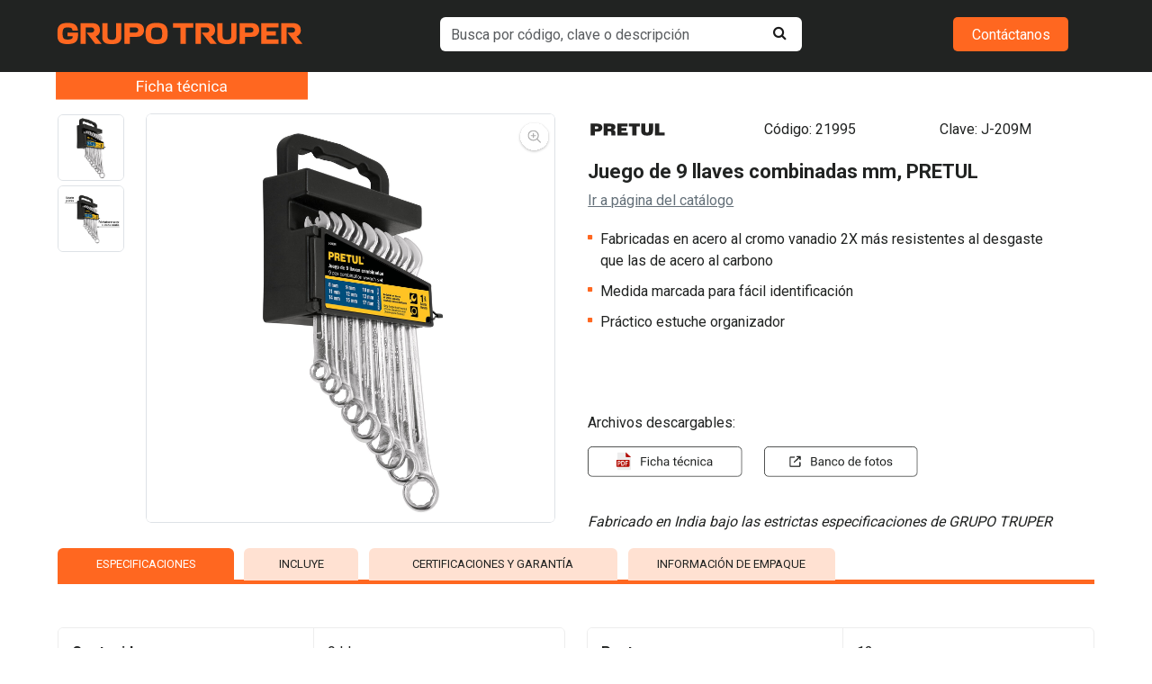

--- FILE ---
content_type: text/html; charset=UTF-8
request_url: https://www.truper.com/ficha_tecnica/Juego-de-llaves-combinadas-9-piezas-milimetricas-Pretul-3238.html?code=21995
body_size: 5586
content:
<!DOCTYPE html>
<html lang="en">
<head>
    <meta charset="UTF-8">
    <meta name="csrf-token" content="w3F3S9uyprAwKY7o6TyN3yOXNNlpZ6C91iHzYyzD">
    <meta http-equiv="X-UA-Compatible" content="IE=edge">
    <link rel="shortcut icon" href="https://www.truper.com/ficha_tecnica/img/favicon.png" async="">
    <meta http-equiv="Content-Type" content="text/html; charset=utf-8">
    <title>Ficha Técnica</title>
    <meta name="description" content="Truper® - Es mucha herramienta">
    <meta name="keywords" content="Truper® - Es mucha herramienta">
    <meta name="robots" content="INDEX,FOLLOW">
    <meta name="viewport" content="width=device-width, initial-scale=1.0, user-scalable=no">

    <link rel="stylesheet" href="https://fonts.googleapis.com/css2?family=Roboto:wght@400;700&display=swap">
    <link rel="stylesheet" href="https://www.truper.com/ficha_tecnica/css/vendor/bootstrap/bootstrap.min.css?v=1033382566">
    <link rel="stylesheet" href="https://www.truper.com/ficha_tecnica/css/estilos.css?v=283412662">
    <link rel="stylesheet" href="https://www.truper.com/ficha_tecnica/css/vendor/datatable/datatables.css?v=2118125527">
    <link rel="stylesheet" href="https://www.truper.com/ficha_tecnica/css/liveSearch.css?v=543589812">
    <link rel="stylesheet" href="https://www.truper.com/ficha_tecnica/js/slick/slick.css?v=105819109"/>
    <link rel="stylesheet" href="https://www.truper.com/ficha_tecnica/js/slick/slick-theme.css?v=1508830135"/>
    <link href="https://maxcdn.bootstrapcdn.com/font-awesome/4.7.0/css/font-awesome.min.css" rel="stylesheet">
    <link rel="stylesheet" href="https://www.truper.com/ficha_tecnica/js/vendor/fancybox/jquery.fancybox.css?v=937064541">
        <script type="8641010fefe01c1f85435b4b-text/javascript" src="https://www.truper.com/ficha_tecnica/js/vendor/bootstrap/bootstrap.bundle.min.js"></script>
	<script src='https://ajax.googleapis.com/ajax/libs/jquery/1.10.2/jquery.min.js' type="8641010fefe01c1f85435b4b-text/javascript"></script>
	<script src="https://www.truper.com/ficha_tecnica/js/vendor/zoom/jquery.zoom.js" type="8641010fefe01c1f85435b4b-text/javascript"></script>
    <script type="8641010fefe01c1f85435b4b-text/javascript" src="https://www.truper.com/ficha_tecnica/js/vendor/fancybox/jquery.fancybox.js"></script>
    <!-- <script type="text/javascript" src="https://www.truper.com/ficha_tecnica/js/vendor/datatable/datatables.min.js"></script> -->
    <script src="https://cdn.datatables.net/2.1.8/js/dataTables.js" type="8641010fefe01c1f85435b4b-text/javascript"></script>
    <!-- Google tag (gtag.js) --> 
    <script async src="https://www.googletagmanager.com/gtag/js?id=G-1C6328ZYM1" type="8641010fefe01c1f85435b4b-text/javascript"></script> 
    <script type="8641010fefe01c1f85435b4b-text/javascript">   
        window.dataLayer = window.dataLayer || [];
        function gtag(){
            dataLayer.push(arguments);
        }
        gtag('js', new Date());
        gtag('config', 'G-1C6328ZYM1');
    </script>
    <!-- Hotjar Tracking Code for Truper.com PRO -->
    <script type="8641010fefe01c1f85435b4b-text/javascript">
        (function(h,o,t,j,a,r){
            h.hj=h.hj||function(){(h.hj.q=h.hj.q||[]).push(arguments)};
            h._hjSettings={hjid:6585924,hjsv:6};
            a=o.getElementsByTagName('head')[0];
            r=o.createElement('script');r.async=1;
            r.src=t+h._hjSettings.hjid+j+h._hjSettings.hjsv;
            a.appendChild(r);
        })(window,document,'https://static.hotjar.com/c/hotjar-','.js?sv=');
    </script>
</head>
<body>
    <div class="page-container" id="cont_ficha">
        <!-- Header site -->
        <header>
    <div class="container-fluid bg-header">
        <div class="row">
            <div class="col-sm-12 col-lg-4">
                <img src="https://www.truper.com/ficha_tecnica/img/logo.svg" class="img-fluid ficha_logo">
            </div>
            <div class="col-sm-12 col-lg-4"> 
                <div class="input-wrapper div_buscador">
                    <form action="https://www.truper.com/ficha_tecnica/search" method="POST" enctype="multipart/form-data">
                        
                        <input class="form-control ficha_buscador border-0 shadow-none" name="buscador" id="buscador" type="text" placeholder="Busca por código, clave o descripción" aria-label="default input example" />
                        <i class="fa fa-search input-icon"></i>
                        <div class="containerLiveSearchDesk" style="display: block;">
                            <div class="liveSearchDesk scrollbar">
                                <div id="modulesDesk"></div>
                                <div id="categoriesDesk"></div>
                            </div>  
                        </div>
                        <input type="hidden" name="_token" value="w3F3S9uyprAwKY7o6TyN3yOXNNlpZ6C91iHzYyzD">
                    </form>
                </div>
            </div>
            <div class="col-sm-12 col-lg-4 text-end button_contact">
                <a href="https://www.truper.com/central-de-ayuda">
                    <button type="button" class="btn ficha-h-button float-right">Contáctanos</button>
                </a>
            </div>
        </div>
    </div>
</header>
        <!-- Body site -->
        <div id="content_ficha">
            
<div class="container-fluid" id="desktop">
    <div class="row">
        <div class="col">
            <div class="titulo_body">
                <img style="width: 280px;" src="https://www.truper.com/ficha_tecnica/img/nom_p_new.svg">
            </div>
        </div>
    </div>

    <div class="row margen_row" id="informacion_prod">
        <div class="col-2 col_img_carrusel" id="img_carrusel">
            <div class="row">
                <div class="arrow up text-center" id="up">
                    <button type="button" id="prevImg" class="btn btn-outline-secondary btn-circle"><i class="fa fa-angle-up" aria-hidden="true"></i></button>
                </div>
            </div>
            
            <div class="content_imgs" id="contentImgs">
                <div class="thumbnails" id="thumbnails">
                                                                                                                                    <div class="thumbnail mini selected" id="images_prod">
                                    <img class="border img_carrusel" data-zoom-image="__DIR__/../../../media/import/imagenes/J-209M.jpg" src="__DIR__/../../../media/import/imagenes/J-209M.jpg" order="0">
                                </div> 
                                                        
                                                                                                                                            <div class="thumbnail mini" id="images_prod">
                                    <img class="border img_carrusel" data-zoom-image="__DIR__/../../../media/import/imagenes/J-209M+FC1.jpg" src="__DIR__/../../../media/import/imagenes/J-209M+FC1.jpg" order="1">
                                </div>
                                                        
                                                                            <div>
                                                            <a href="__DIR__/../../../media/import/imagenes/J-209M.jpg" class="galery-images" data-fancybox="galeria" data-width="640"></a>
                                                            <a href="__DIR__/../../../media/import/imagenes/J-209M+FC1.jpg" class="galery-images" data-fancybox="galeria" data-width="640"></a>
                                                    </div>
                                    </div>

                
            </div>
            
            <div class="row">
                <div class="arrow down text-center" id="down">
                    <button type="button" id="nextImg" class="btn btn-outline-secondary btn-circle"><i class="fa fa-angle-down" aria-hidden="true"></i></button>
                </div>
            </div>
        </div>
        <div class="col-5 col_img_principal" id="img_principal">
                            <a href="__DIR__/../../../media/import/imagenes/J-209M.jpg" class="galery-images" id="img1" data-fancybox-trigger="galeria" data-fancybox-index="0" data-width="640">
                    <span class="zoom" id="principal_zoom">
                        <img src="__DIR__/../../../media/import/imagenes/J-209M.jpg" class="border img_principal" id="principal_img">
                    </span>
                </a>
                <img src="https://www.truper.com/ficha_tecnica/img/lupa.svg" class="lupa_prin">
                    </div>
        <div class="col-5 col_especs" id="info_producto">
            <div class="container">
                <div class="row epecs">
                    <div class="col ft-tamanio-especs">
                        <img class="tamanio_mark mark_id_15" src="__DIR__/../../../BibliotecaMarcas/svg/pretul.svg">
                    </div>
                                            <div class="col tamanio_text tam_col_cod d-flex align-items-center">
                            <span>Código: <strong>21995</strong></span>
                        </div>
                        <div class="col tamanio_text d-flex align-items-center">
                            <span>Clave: <strong>J-209M</strong></span>
                        </div>
                                    </div>
                <div class="row epecs">
                    <div class="col tamanio_text_titulo">
                        <p class="text-break">Juego de 9 llaves combinadas mm, PRETUL</p>
                    </div>
                </div>
                                    <div class="row cat_url tamanio_text">
                        <div class="col">
                            <a href="__DIR__/../../../CatVigente/Llaves-combinadas-espa&ntilde;olas-juegos-TRUPER-217.html#image-1" class="cat_url_text" target="_blank">Ir a página del catálogo</a>
                        </div>
                    </div>
                
                
                                                            <div class="row body_especs tamanio_text">
                            <div class="col-1 col_list text-center">
                                <i class="fa fa-square lista" aria-hidden="true"></i>
                            </div>
                            <div class="col-11 especs_margen">
                                <p class="lh-2">Fabricadas en&nbsp;acero al cromo vanadio 2X&nbsp;más resistentes al desgaste que las de acero al carbono</p>
                            </div>
                        </div>
                                                                                                    <div class="row body_especs_text tamanio_text">
                            <div class="col-1 col_list text-center">
                                <i class="fa fa-square lista" aria-hidden="true"></i>
                            </div>
                            <div class="col-11 especs_margen">
                                <p class="lh-2">Medida marcada para fácil identificación</p>
                            </div>
                        </div>
                                                                                                    <div class="row body_especs_text tamanio_text">
                            <div class="col-1 col_list text-center">
                                <i class="fa fa-square lista" aria-hidden="true"></i>
                            </div>
                            <div class="col-11 especs_margen">
                                <p class="lh-2">Práctico estuche organizador</p>
                            </div>
                        </div>
                                                                        
                <div class="row top_vin text-center">
                                                                <div class="col">
                        </div>
                                                                    <div class="col">
                        </div>
                                                                    <div class="col">
                        </div>
                                                                    <div class="col">
                        </div>
                                                                    <div class="col">
                        </div>
                                                                    <div class="col">
                        </div>
                                                                    <div class="col">
                        </div>
                                                                    <div class="col">
                        </div>
                                                                    <div class="col">
                        </div>
                                                                    <div class="col">
                        </div>
                                                                    <div class="col">
                        </div>
                                                                    <div class="col">
                        </div>
                                                            </div>
                <div class="row text_body_archivos">
                    <div class="col">
                        <p class="text-break">Archivos descargables:</p>
                    </div>
                </div>
                <div class="row top_btn_archivos">
                    <div class="col-4">
                        <a href="__DIR__/../../../ficha_tecnica_pdf/views/ficha-print.php?id=3238" target="_blank">
                            <img class="btn_archivos_img" src="https://www.truper.com/ficha_tecnica/img/ficha_tecnica.svg">
                        </a>
                    </div>
                    
                    
                    
                    
                    
                                                                        <div class="col-4">
                                <a href="__DIR__/../../../BancoContenidoDigital/index.php?r=producto/viewInfo&id=3238" target="_blank">
                                    <img class="btn_archivos_img" src="https://www.truper.com/ficha_tecnica/img/banco.svg">
                                </a>
                            </div>
                                                            </div>
                                                    <div class="row top_fabricado">
                        <div class="col">
                            <p class="text_fabricado">Fabricado en India bajo las estrictas especificaciones de GRUPO TRUPER</p>
                        </div>
                    </div>
                
            </div>
        </div>
    </div>

    <div class="row margen_row_caract" id="especs_mas_producto">
        <div class="col-12" id="tabla_especs">
                        <ul class="nav nav-tabs border-bottom" role="tablist">
                                                        <li class="nav-item nav_margin_right pad_especs" role="presentation">
                        <a class="nav-link nav_style active" id="fill-tab-1" data-bs-toggle="tab" href="#fill-tabpanel-1" role="tab" aria-controls="fill-tabpanel-1" aria-selected="true"> ESPECIFICACIONES </a>
                    </li>
                                
                                                        <li class="nav-item nav_margin_right pad_incluye" role="presentation">
                        <a class="nav-link nav_style" id="fill-tab-2" data-bs-toggle="tab" href="#fill-tabpanel-2" role="tab" aria-controls="fill-tabpanel-2" aria-selected="false"> INCLUYE </a>
                    </li>
                                                                        <li class="nav-item nav_margin_right pad_certgar" role="presentation">
                        
                        <a class="nav-link nav_style" id="fill-tab-3" data-bs-toggle="tab" href="#fill-tabpanel-3" role="tab" aria-controls="fill-tabpanel-3" aria-selected="false"> CERTIFICACIONES Y GARANTÍA </a>
                    </li>
                                                                                        <li class="nav-item nav_margin_right pad_infemp" role="presentation">
                        <a class="nav-link nav_style" id="fill-tab-4" data-bs-toggle="tab" href="#fill-tabpanel-4" role="tab" aria-controls="fill-tabpanel-4" aria-selected="false"> INFORMACIÓN DE EMPAQUE </a>
                    </li>
                                            
            </ul>
                        
                                                                                                                                                                                                                                                                                                                                                                                                                                                                                                                                                                                                                                                                                                                                                                                                                                
            <div class="tab-content pt-5" id="tab-content">
                <div class="tab-pane active" id="fill-tabpanel-1" role="tabpanel" aria-labelledby="fill-tab-1">
                    <div class="row">
                                                                                    <div class="col-6">
                                    <div class="table-responsive tabla_border">
                                        <table class="table table-bordered table_info_prod align-middle m-0">
                                            <tbody>
                                                <tr id='tabla_especs'><th class='tamanio_th_especs' scope='row'><p class='margen_tabla_especs'>Contenido</p></th><td><p class='margen_tabla_especs'>9 Llaves</p></td></tr>                                            </tbody>
                                        </table>
                                    </div>
                                </div>
                                <div class="col-6">
                                    <div class="table-responsive tabla_border">
                                        <table class="table table-bordered table_info_prod align-middle m-0">
                                            <tbody>
                                                <tr id='tabla_especs'><th class='tamanio_th_especs' scope='row'><p class='margen_tabla_especs'>Puntas</p></th><td><p class='margen_tabla_especs'>12</p></td></tr>                                            </tbody>
                                        </table>
                                    </div>
                                </div>
                                                                        </div>
                </div>
                <div class="tab-pane" id="fill-tabpanel-2" role="tabpanel" aria-labelledby="fill-tab-2">
                    <div class="row">
                        <div class="col-6">
                                <div class="table-responsive tabla_border">
                                    <table class="table table-bordered table_info_prod align-middle m-0">
                                        <tbody>
                                            <tr id='tabla_especs'><td><p class='margen_tabla_especs'>1 Llave combinada de 8 mm </p></td></tr><tr id='tabla_especs'><td><p class='margen_tabla_especs'>1 Llave combinada de 10 mm </p></td></tr><tr id='tabla_especs'><td><p class='margen_tabla_especs'>1 Llave combinada de 12 mm </p></td></tr><tr id='tabla_especs'><td><p class='margen_tabla_especs'>1 Llave combinada de 14 mm </p></td></tr><tr id='tabla_especs'><td><p class='margen_tabla_especs'>1 Llave combinada de 17 mm </p></td></tr>                                        </tbody>
                                    </table>
                                </div>
                            </div>
                            <div class="col-6">
                                <div class="table-responsive tabla_border">
                                    <table class="table table-bordered table_info_prod align-middle m-0">
                                        <tbody>
                                            <tr id='tabla_especs'><td><p class='margen_tabla_especs'>1 Llave combinada de 9 mm </p></td></tr><tr id='tabla_especs'><td><p class='margen_tabla_especs'>1 Llave combinada de 11 mm </p></td></tr><tr id='tabla_especs'><td><p class='margen_tabla_especs'>1 Llave combinada de 13 mm </p></td></tr><tr id='tabla_especs'><td><p class='margen_tabla_especs'>1 Llave combinada de 15 mm </p></td></tr>                                        </tbody>
                                    </table>
                                </div>
                            </div>
                    </div>
                </div>
                <div class="tab-pane" id="fill-tabpanel-3" role="tabpanel" aria-labelledby="fill-tab-3">
                    <div class="row">
                        <div class="col-6">
                            <div class="table-responsive tabla_border">

                                <table class="table table-bordered align-middle m-0">
                                    <tbody>
                                                                                                                                                                            <tr>
                                                    <th scope="row" class='tamanio_th_norm_garant'><img class="norm_garant_img" src="__DIR__/../../../admin/images/vinietas/GAR-1.svg" alt="GAR-1"></th>
                                                    <td>
                                                                                                                    Cumplen la norma: ASME B107.100
                                                                                                            </td>
                                                </tr>
                                                                                                                                                                            

                                    </tbody>
                                </table>
                            </div>
                        </div>
                    </div>
                </div>
                <div class="tab-pane" id="fill-tabpanel-0" role="tabpanel" aria-labelledby="fill-tab-0" style="margin-top: -35px;">
                    <span class="margenes_refacciones">Refacciones y/o accesorios disponibles en catálogo (no incluidos)</span>
                    <div class="row">
                        <div class="col-9">
                            <div class="table-responsive tabla_border margin_refact">
                                <table class="table table-bordered align-middle m-0">
                                    <thead class="table-dark">
                                        <tr>
                                            <th scope="col" class="cod_clav_th"><p class='margen_tabla_especs color_w'>CÓDIGO</p></th>
                                            <th scope="col" class="cod_clav_th" style="border-inline: 1px outset #FFFFFF;"><p class='margen_tabla_especs color_w'>CLAVE</p></th>
                                            <th scope="col"><p class='margen_tabla_especs color_w'>DESCRIPCIÓN</p></th>
                                        </tr>
                                    </thead>
                                    <tbody>
                                                                            </tbody>
                                </table>
                            </div>
                        </div>
                    </div>
                </div>
                <div class="tab-pane" id="fill-tabpanel-4" role="tabpanel" aria-labelledby="fill-tab-4">
                    <div class="row">
                                                <div class="col-2">
                                                    <div class="table-responsive tabla_border margin_refact">
                                <table class="table table-bordered align-middle m-0">
                                    <thead class="table-dark">
                                        <tr>
                                            <th scope="col" class="" colspan="2" style="text-align: center;"><p class="margen_tabla_especs color_w">TIPO DE EMPAQUE</p></th>
                                                                                    </tr>
                                    </thead>
                                    <tbody>
                                                                                                                                    <tr>
                                                    <th class="tamanio_th_especs" scope="row"><p class="">Empaque</p></th>
                                                    <th class="tamanio_th_especs" scope="row" style="text-align: right;"><p class="">Cantidad</p></th>
                                                </tr>
                                                                                                    <tr>
                                                        <th class="tamanio_th_especs" scope="row"><p class="">Individual</p></th>
                                                        <td style="text-align: right;"><p class="">Estuche plástico</p></td>
                                                    </tr>
                                                                                                                                                    <tr>
                                                        <th class="tamanio_th_especs" scope="row"><p class="">Inner</p></th>
                                                        <td style="text-align: right;"><p class="">3</p></td>
                                                    </tr>
                                                                                                                                                    <tr>
                                                        <th class="tamanio_th_especs" scope="row"><p class="">Master</p></th>
                                                        <td style="text-align: right;"><p class="">12</p></td>
                                                    </tr>
                                                                                                                                                    <tr>
                                                        <th class="tamanio_th_especs" scope="row"><p class="">Pallet</p></th>
                                                        <td style="text-align: right;"><p class="">576</p></td>
                                                    </tr>
                                                
                                                                                                                        </tbody>
                                </table>
                            </div>
                        </div>
                    </div>
                    <div class="row mt-5">
                                                            <div class="col-3">
                                    <img class="border text-center info_empaq" src="__DIR__/../../../media/import/imagenes/J-209M+EIND1.jpg">
                                </div>
                                                            <div class="col-3">
                                    <img class="border text-center info_empaq" src="__DIR__/../../../media/import/imagenes/J-209M+EI1.jpg">
                                </div>
                                                            <div class="col-3">
                                    <img class="border text-center info_empaq" src="__DIR__/../../../media/import/imagenes/J-209M+EM1.jpg">
                                </div>
                                                </div>
                </div>
            </div>
        </div>
    </div>

</div>


<div class="container-movil" id="mobile">
    <div class="row">
        <div class="col-sm-12 col-lg-4">
            <div class="titulo_body">
                <p class="titulo_text">Ficha técnica</p>
            </div>
        </div>
        <a class='flotante' href='https://www.truper.com/contacts' ><img src="https://www.truper.com/ficha_tecnica/img/contactanos.svg"></a>
    </div>
    <div class="row margen_mobile">
        <div class="col-sm-12 tam_col mark_id_15">
            <img src="__DIR__/../../../BibliotecaMarcas/svg/pretul.svg">
        </div>
    </div>
    <div class="row margen_mobile">
                    <div class="col-5 espacio_cod">
                <span>Código: <strong>21995</strong></span>
            </div>
            <div class="col-7">
                <span>Clave: <strong>J-209M</strong></span>
            </div>
            </div>
    <div class="row epecs margen_mobile">
        <div class="col-12 tamanio_text_titulo">
            <p class="text-break">Juego de 9 llaves combinadas mm, PRETUL</p>
        </div>
    </div>
            <div class="row cat_url tamanio_text margen_mobile">
            <div class="col-12">
                <a href="__DIR__/../../../CatVigente/Llaves-combinadas-espa&ntilde;olas-juegos-TRUPER-217.html#image-1" class="cat_url_text" target="_blank">Ir a página del catálogo</a>
            </div>
        </div>
            <div class="row margen_mobile_imgs">
        <div class="col-12 " id="imagenes_movil">
            <div class="sliderMobile">
                <div class="slide" style="" data-slick-index="0" aria-hidden="true" tabindex="-1" role="tabpanel" id="slick-slide0" aria-describedby="slick-slide-control0">
                                    <a href="__DIR__/../../../media/import/imagenes/J-209M.jpg" data-fancybox="galeria-mobile" data-width="600" tabindex="-1">
                                        <img class="border mobile_carr" src="__DIR__/../../../media/import/imagenes/J-209M.jpg" order="0">
                                    </a>
                                </div><div class="slide" style="" data-slick-index="1" aria-hidden="true" tabindex="-1" role="tabpanel" id="slick-slide1" aria-describedby="slick-slide-control1">
                                    <a href="__DIR__/../../../media/import/imagenes/J-209M+FC1.jpg" data-fancybox="galeria-mobile" data-width="600" tabindex="-1">
                                        <img class="border mobile_carr" src="__DIR__/../../../media/import/imagenes/J-209M+FC1.jpg" order="1">
                                    </a>
                                </div>            </div>
        </div>
    </div>
                        <div class="row body_especs_text tamanio_text margen_mobile">
                <div class="col-1 col_list text-center">
                    <i class="fa fa-square lista" aria-hidden="true"></i>
                </div>
                <div class="col-11 especs_margen">
                    <p class="lh-1">Fabricadas en&nbsp;acero al cromo vanadio 2X&nbsp;más resistentes al desgaste que las de acero al carbono</p>
                </div>
            </div>
                                        <div class="row body_especs_text tamanio_text margen_mobile">
                <div class="col-1 col_list text-center">
                    <i class="fa fa-square lista" aria-hidden="true"></i>
                </div>
                <div class="col-11 especs_margen">
                    <p class="lh-1">Medida marcada para fácil identificación</p>
                </div>
            </div>
                                        <div class="row body_especs_text tamanio_text margen_mobile">
                <div class="col-1 col_list text-center">
                    <i class="fa fa-square lista" aria-hidden="true"></i>
                </div>
                <div class="col-11 especs_margen">
                    <p class="lh-1">Práctico estuche organizador</p>
                </div>
            </div>
                        
        
    
            <div class="row top_fabricado margen_mobile">
            <div class="col">
                <p class="text_fabricado">Fabricado en India bajo las estrictas especificaciones de GRUPO TRUPER</p>
            </div>
        </div>
        <div class="row">
        <div class="col margen_mobile">
            <div class="d-grid gap-2">
                <button class="btn margen_mobile_collapse d-flex justify-content-between align-items-center" type="button" data-bs-toggle="collapse" data-bs-target="#dropd_1" aria-expanded="true" aria-controls="dropd_1" onclick="if (!window.__cfRLUnblockHandlers) return false; info_producto(1)" id="btn_info_1" data-cf-modified-8641010fefe01c1f85435b4b-="">
                    <p>ARCHIVOS DESCARGABLES</p> <i class="fa fa-angle-down" id="down_mobile_ad_1" aria-hidden="true"></i> <i class="fa fa-angle-up color_w" id="up_mobile_ad_1" aria-hidden="true"></i>
                </button>
            </div>

            <div class="collapse position-relative" style="z-index: 1;" id="dropd_1">
                <div class="table-responsive tabla_border">
                    <table class="table table-bordered table_info_prod align-middle m-0">
                        <tbody>
                            <tr class="tamanio_arch_d">
                                <a href="__DIR__/../../../ficha_tecnica_pdf/views/ficha-print.php?id=3238" target="_blank" style="text-decoration: none; color: #212322">
                                    <div><img src="https://www.truper.com/ficha_tecnica/img/pdf.svg" class="img_pdf"><p class="margen_ft">Ficha Técnica</p></div>
                                </a>
                            </tr>
                                                                                                                                                                        <tr class="tamanio_arch_d">
                                <a href="__DIR__/../../../BancoContenidoDigital/index.php?r=producto/viewInfo&id=3238" target="_blank" style="text-decoration: none; color: #212322">
                                    <div><img src="https://www.truper.com/ficha_tecnica/img/banco_icon.svg" class="img_pdf banco_df"><p class="margen_ft">Banco de Fotos</p></div>
                                </a>
                            </tr>
                        </tbody>
                    </table>
                </div>
            </div>
        </div>
    </div>
    <div class="row position-relative" style="z-index: 2;">
        <div class="col margen_mobile">
            <div class="d-grid gap-2">
                <button class="btn margen_mobile_collapse d-flex justify-content-between align-items-center" type="button" data-bs-toggle="collapse" data-bs-target="#dropd_2" aria-expanded="true" aria-controls="dropd_2" onclick="if (!window.__cfRLUnblockHandlers) return false; info_producto(2)" id="btn_info_2" data-cf-modified-8641010fefe01c1f85435b4b-="">
                    <p>ESPECIFICACIONES</p> <i class="fa fa-angle-down" id="down_mobile_ad_2" aria-hidden="true"></i> <i class="fa fa-angle-up color_w" id="up_mobile_ad_2" aria-hidden="true"></i>
                </button>
            </div>

            <div class="collapse" id="dropd_2">
                <div class="table-responsive tabla_border">
                                            <table class="table table-bordered table_info_prod align-middle m-0">
                            <tbody>
                                                                    <tr id='tabla_especs'><th class='tamanio_th_especs' scope='row'><p class='margen_tabla_especs'>Contenido</p></th><td><p class='margen_tabla_especs'>9 Llaves</p></td></tr>
                                                                    <tr id='tabla_especs'><th class='tamanio_th_especs' scope='row'><p class='margen_tabla_especs'>Puntas</p></th><td><p class='margen_tabla_especs'>12</p></td></tr>
                                                            </tbody>
                        </table>
                                    </div>
            </div>
        </div>
    </div>
        <div class="row">
        <div class="col margen_mobile">
            <div class="d-grid gap-2">
                <button class="btn margen_mobile_collapse d-flex justify-content-between align-items-center" type="button" data-bs-toggle="collapse" data-bs-target="#dropd_3" aria-expanded="true" aria-controls="dropd_3" onclick="if (!window.__cfRLUnblockHandlers) return false; info_producto(3)" id="btn_info_3" data-cf-modified-8641010fefe01c1f85435b4b-="">
                    <p>INCLUYE</p>  <i class="fa fa-angle-down" id="down_mobile_ad_3" aria-hidden="true"></i> <i class="fa fa-angle-up color_w" id="up_mobile_ad_3" aria-hidden="true"></i>
                </button>
            </div>
            <div class="collapse" id="dropd_3">
                <div class="table-responsive tabla_border">
                    <table class="table table-bordered table_info_prod align-middle m-0">
                        <tbody>
                                                            <tr><th class='tamanio_th_especs' scope='row'><p class='margen_tabla_especs'>1 Llave combinada de 8 mm </p></th></tr>
                                                            <tr><th class='tamanio_th_especs' scope='row'><p class='margen_tabla_especs'>1 Llave combinada de 9 mm </p></th></tr>
                                                            <tr><th class='tamanio_th_especs' scope='row'><p class='margen_tabla_especs'>1 Llave combinada de 10 mm </p></th></tr>
                                                            <tr><th class='tamanio_th_especs' scope='row'><p class='margen_tabla_especs'>1 Llave combinada de 11 mm </p></th></tr>
                                                            <tr><th class='tamanio_th_especs' scope='row'><p class='margen_tabla_especs'>1 Llave combinada de 12 mm </p></th></tr>
                                                            <tr><th class='tamanio_th_especs' scope='row'><p class='margen_tabla_especs'>1 Llave combinada de 13 mm </p></th></tr>
                                                            <tr><th class='tamanio_th_especs' scope='row'><p class='margen_tabla_especs'>1 Llave combinada de 14 mm </p></th></tr>
                                                            <tr><th class='tamanio_th_especs' scope='row'><p class='margen_tabla_especs'>1 Llave combinada de 15 mm </p></th></tr>
                                                            <tr><th class='tamanio_th_especs' scope='row'><p class='margen_tabla_especs'>1 Llave combinada de 17 mm </p></th></tr>
                                                    </tbody>
                    </table>
                </div>
            </div>
        </div>
    </div>
    
        <div class="row">
        <div class="col margen_mobile">
            <div class="d-grid gap-2">
                <button class="btn margen_mobile_collapse d-flex justify-content-between align-items-center" type="button" data-bs-toggle="collapse" data-bs-target="#dropd_4" aria-expanded="true" aria-controls="dropd_4" onclick="if (!window.__cfRLUnblockHandlers) return false; info_producto(4)" id="btn_info_4" data-cf-modified-8641010fefe01c1f85435b4b-="">
                    <p>CERTIFICACIONES Y GARANTÍA</p> <i class="fa fa-angle-down" id="down_mobile_ad_4" aria-hidden="true"></i> <i class="fa fa-angle-up color_w" id="up_mobile_ad_4" aria-hidden="true"></i>
                </button>
            </div>
            <div class="collapse" id="dropd_4">
                <div class="table-responsive tabla_border">
                    <table class="table table-bordered table_info_prod align-middle m-0">
                        <tbody>
                                                                                                                                        <tr>
                                            <th scope="row" class='tamanio_th_norm_garant'><img class="norm_garant_img" src="__DIR__/../../../admin/images/vinietas/GAR-1.svg" alt="GAR-1"></th>
                                            <td>
                                                                                                    <p class="marg_garant">Cumplen la norma: ASME B107.100</p>
                                                                                            </td>
                                        </tr>
                                                                                                                                    </tbody>
                    </table>
                </div>
            </div>
        </div>
    </div>
    
            <div class="row">
        <div class="col margen_mobile">
            <div class="d-grid gap-2">
                <button class="btn margen_mobile_collapse d-flex justify-content-between align-items-center" type="button" data-bs-toggle="collapse" data-bs-target="#dropd_6" aria-expanded="true" aria-controls="dropd_6" onclick="if (!window.__cfRLUnblockHandlers) return false; info_producto(6)" id="btn_info_6" data-cf-modified-8641010fefe01c1f85435b4b-="">
                    <p>INFORMACIÓN DE EMPAQUE</p> <i class="fa fa-angle-down" id="down_mobile_ad_6" aria-hidden="true"></i> <i class="fa fa-angle-up color_w" id="up_mobile_ad_6" aria-hidden="true"></i>
                </button>
            </div>
            <div class="collapse" id="dropd_6">
                                    <div class="col">
                        <img class="border" src="__DIR__/../../../media/import/imagenes/J-209M+EIND1.jpg">
                    </div>
                                    <div class="col">
                        <img class="border" src="__DIR__/../../../media/import/imagenes/J-209M+EI1.jpg">
                    </div>
                                    <div class="col">
                        <img class="border" src="__DIR__/../../../media/import/imagenes/J-209M+EM1.jpg">
                    </div>
                            </div>
        </div>
    </div>
    </div>
        </div>

        <!-- Footer site -->
        <footer class="w-100 ft-px-30 footer-c2">
    <div class="row">
        <div class="col-12 ft-footer-text">
            Los productos ilustrados y la información pueden cambiar sin previo aviso, 
            como resultado de nuestros procesos de mejora continua.
        </div>
        <div class="col-12 ft-footer-text align-right">
            © 2025 TRUPER, S.A. DE C.V. TODOS LOS DERECHOS RESERVADOS.
        </div>
    </div>
</footer>
    </div>

    
<script src="/cdn-cgi/scripts/7d0fa10a/cloudflare-static/rocket-loader.min.js" data-cf-settings="8641010fefe01c1f85435b4b-|49" defer></script></body>
<script src="https://www.truper.com/ficha_tecnica/js/classes.js" type="8641010fefe01c1f85435b4b-text/javascript"></script>
<script src="https://www.truper.com/ficha_tecnica/js/home.js?v=1380538302" type="8641010fefe01c1f85435b4b-text/javascript"></script>
<script src="https://www.truper.com/ficha_tecnica/js/data-href.js" type="8641010fefe01c1f85435b4b-text/javascript"></script>

<script type="8641010fefe01c1f85435b4b-text/javascript" src="https://www.truper.com/ficha_tecnica/js/slick/slick.min.js" charset="utf-8"></script>


</html>

--- FILE ---
content_type: text/html; charset=UTF-8
request_url: https://www.truper.com/ficha_tecnica/findProductsCod
body_size: 4428
content:
["\r\n        <div class=\"col-2 col_img_carrusel\" id=\"img_carrusel\">\r\n            <div class=\"row\">\r\n                <div class=\"arrow up text-center\" id=\"up\">\r\n                    <button type=\"button\" id=\"prevImg\" class=\"btn btn-outline-secondary btn-circle\"><i class=\"fa fa-angle-up\" aria-hidden=\"true\"><\/i><\/button>\r\n                <\/div>\r\n            <\/div>\r\n            \r\n            <div class=\"content_imgs\" id=\"contentImgs\">\r\n                <div class=\"thumbnails\" id=\"thumbnails\"><div class=\"thumbnail mini selected\" id=\"images_prod\">\r\n                                <img class=\"border img_carrusel\" data-zoom-image=\"__DIR__\/..\/..\/..\/media\/import\/imagenes\/J-209M.jpg\" src=\"__DIR__\/..\/..\/..\/media\/import\/imagenes\/J-209M.jpg\" order=\"0\">\r\n                            <\/div><div class=\"thumbnail mini\" id=\"images_prod\">\r\n                                <img class=\"border img_carrusel\" data-zoom-image=\"__DIR__\/..\/..\/..\/media\/import\/imagenes\/J-209M+FC1.jpg\" src=\"__DIR__\/..\/..\/..\/media\/import\/imagenes\/J-209M+FC1.jpg\" order=\"1\">\r\n                            <\/div><div><a href=\"__DIR__\/..\/..\/..\/media\/import\/imagenes\/J-209M.jpg\" class=\"galery-images\" data-fancybox=\"galeria\" data-width=\"640\"><\/a><a href=\"__DIR__\/..\/..\/..\/media\/import\/imagenes\/J-209M+FC1.jpg\" class=\"galery-images\" data-fancybox=\"galeria\" data-width=\"640\"><\/a>\r\n                    <\/div>\r\n                <\/div>\r\n            <\/div>\r\n            <div class=\"row\">\r\n                <div class=\"arrow down text-center\" id=\"down\">\r\n                    <button type=\"button\" id=\"nextImg\" class=\"btn btn-outline-secondary btn-circle\"><i class=\"fa fa-angle-down\" aria-hidden=\"true\"><\/i><\/button>\r\n                <\/div>\r\n            <\/div>\r\n        <\/div>\r\n        <div class=\"col-5 col_img_principal\" id=\"img_principal\">\r\n            <a href=\"__DIR__\/..\/..\/..\/media\/import\/imagenes\/J-209M.jpg\" class=\"galery-images\" id=\"img1\" data-fancybox-trigger=\"galeria\" data-fancybox-index=\"0\" data-width=\"640\">\r\n                <span class=\"zoom\" id=\"principal_zoom\">\r\n                    <img src=\"__DIR__\/..\/..\/..\/media\/import\/imagenes\/J-209M.jpg\" class=\"border img_principal\" id=\"principal_img\">\r\n                <\/span>\r\n            <\/a>\r\n            <img src=\"https:\/\/www.truper.com\/ficha_tecnica\/img\/lupa.svg\" class=\"lupa_prin\">\r\n        <\/div>","\r\n        <div class=\"col-5 col_especs\" id=\"info_producto\">\r\n            <div class=\"container\">\r\n                <div class=\"row epecs\">\r\n                    <div class=\"col ft-tamanio-especs\">\r\n                        <img class=\"tamanio_mark mark_id_15\" src=\"__DIR__\/..\/..\/..\/BibliotecaMarcas\/svg\/pretul.svg\">\r\n                    <\/div>\r\n                    <div class=\"col tamanio_text tam_col_cod d-flex align-items-center\">\r\n                        <span>C\u00f3digo: 21995 <\/span>\r\n                    <\/div>\r\n                    <div class=\"col tamanio_text d-flex align-items-center\">\r\n                        <span>Clave: J-209M <\/span>\r\n                    <\/div>\r\n                <\/div>\r\n                <div class=\"row epecs\">\r\n                    <div class=\"col tamanio_text_titulo\">\r\n                        <p class=\"text-break\">Juego de 9 llaves combinadas mm, PRETUL<\/p>\r\n                    <\/div>\r\n                <\/div><div class=\"row cat_url tamanio_text\">\r\n                            <div class=\"col\">\r\n                                <a href=\"__DIR__\/..\/..\/..\/CatVigente\/Llaves-combinadas-espa\u00f1olas-juegos-TRUPER-217.html#image-1\" class=\"cat_url_text\" target=\"_blank\">Ir a p\u00e1gina del cat\u00e1logo<\/a>\r\n                            <\/div>\r\n                        <\/div>\r\n                        <div class=\"row body_especs tamanio_text\">\r\n                            <div class=\"col-1 col_list text-center\">\r\n                                <i class=\"fa fa-square lista\" aria-hidden=\"true\"><\/i>\r\n                            <\/div>\r\n                            <div class=\"col-11 especs_margen\">\r\n                                <p class=\"lh-2\">Fabricadas en&nbsp;acero al cromo vanadio 2X&nbsp;m\u00e1s resistentes al desgaste que las de acero al carbono<\/p>\r\n                            <\/div>\r\n                        <\/div>\r\n                        <div class=\"row body_especs_text tamanio_text\">\r\n                            <div class=\"col-1 col_list text-center\">\r\n                                <i class=\"fa fa-square lista\" aria-hidden=\"true\"><\/i>\r\n                            <\/div>\r\n                            <div class=\"col-11 especs_margen\">\r\n                                <p class=\"lh-2\">Medida marcada para f\u00e1cil identificaci\u00f3n<\/p>\r\n                            <\/div>\r\n                        <\/div>\r\n                        <div class=\"row body_especs_text tamanio_text\">\r\n                            <div class=\"col-1 col_list text-center\">\r\n                                <i class=\"fa fa-square lista\" aria-hidden=\"true\"><\/i>\r\n                            <\/div>\r\n                            <div class=\"col-11 especs_margen\">\r\n                                <p class=\"lh-2\">Pr\u00e1ctico estuche organizador<\/p>\r\n                            <\/div>\r\n                        <\/div>\r\n                <div class=\"row top_vin text-center\"><div class=\"col\"><\/div><div class=\"col\"><\/div><div class=\"col\"><\/div><div class=\"col\"><\/div><div class=\"col\"><\/div><div class=\"col\"><\/div><div class=\"col\"><\/div><div class=\"col\"><\/div><div class=\"col\"><\/div><div class=\"col\"><\/div><div class=\"col\"><\/div><div class=\"col\"><\/div><\/div>\r\n                <div class=\"row text_body_archivos\">\r\n                    <div class=\"col\">\r\n                        <p class=\"text-break\">Archivos descargables:<\/p>\r\n                    <\/div>\r\n                <\/div>\r\n                <div class=\"row top_btn_archivos\">\r\n                    <div class=\"col-4\">\r\n                        <a href=\"__DIR__\/..\/..\/..\/ficha_tecnica_pdf\/views\/ficha-print.php?id=3238\" target=\"_blank\">\r\n                            <img class=\"btn_archivos_img\" src=\"https:\/\/www.truper.com\/ficha_tecnica\/img\/ficha_tecnica.svg\">\r\n                        <\/a>\r\n                    <\/div>\r\n                            <div class=\"col-4\">\r\n                                <a href=\"__DIR__\/..\/..\/..\/BancoContenidoDigital\/index.php?r=producto\/viewInfo&id=3238\" target=\"_blank\">\r\n                                    <img class=\"btn_archivos_img\" src=\"https:\/\/www.truper.com\/ficha_tecnica\/img\/banco.svg\">\r\n                                <\/a>\r\n                            <\/div><\/div>\r\n                            <div class=\"row top_fabricado\">\r\n                                <div class=\"col\">\r\n                                    <p class=\"text_fabricado\">Fabricado en India bajo las estrictas especificaciones de GRUPO TRUPER<\/p>\r\n                                <\/div>\r\n                            <\/div><\/div>\r\n            <\/div>\r\n        <\/div>","\r\n        <div class=\"col-12\" id=\"tabla_especs\">\r\n            <ul class=\"nav nav-tabs border-bottom\" role=\"tablist\"><li class=\"nav-item nav_margin_right pad_especs\" role=\"presentation\">\r\n                            <a class=\"nav-link nav_style active\" id=\"fill-tab-1\" data-bs-toggle=\"tab\" href=\"#fill-tabpanel-1\" role=\"tab\" aria-controls=\"fill-tabpanel-1\" aria-selected=\"true\"> ESPECIFICACIONES <\/a>\r\n                        <\/li><li class=\"nav-item nav_margin_right pad_incluye\" role=\"presentation\">\r\n                            <a class=\"nav-link nav_style\" id=\"fill-tab-2\" data-bs-toggle=\"tab\" href=\"#fill-tabpanel-2\" role=\"tab\" aria-controls=\"fill-tabpanel-2\" aria-selected=\"false\"> INCLUYE <\/a>\r\n                        <\/li>\r\n                        <li class=\"nav-item nav_margin_right pad_certgar\" role=\"presentation\">\r\n                            <a class=\"nav-link nav_style\" id=\"fill-tab-3\" data-bs-toggle=\"tab\" href=\"#fill-tabpanel-3\" role=\"tab\" aria-controls=\"fill-tabpanel-3\" aria-selected=\"true\"> CERTIFICACIONES Y GARANT\u00cdA <\/a>\r\n                        <\/li><li class=\"nav-item nav_margin_right pad_infemp\" role=\"presentation\">\r\n                            <a class=\"nav-link nav_style\" id=\"fill-tab-4\" data-bs-toggle=\"tab\" href=\"#fill-tabpanel-4\" role=\"tab\" aria-controls=\"fill-tabpanel-4\" aria-selected=\"false\"> INFORMACI\u00d3N DE EMPAQUE <\/a>\r\n                        <\/li>\r\n        <\/ul>   \r\n        \r\n        <div class=\"tab-content pt-5\" id=\"tab-content\">\r\n            <div class=\"tab-pane active\" id=\"fill-tabpanel-1\" role=\"tabpanel\" aria-labelledby=\"fill-tab-1\">\r\n                <div class=\"row\">\r\n                                <div class=\"col-6\">\r\n                                    <div class=\"table-responsive tabla_border\">\r\n                                        <table class=\"table table-bordered table_info_prod align-middle m-0\">\r\n                                            <tbody><tr id='tabla_especs'><th class='tamanio_th_especs' scope='row'><p class='margen_tabla_especs'>Contenido<\/p><\/th><td><p class='margen_tabla_especs'>9 Llaves<\/p><\/td><\/tr><\/tbody>\r\n                                        <\/table>\r\n                                    <\/div>\r\n                                <\/div>\r\n                                <div class=\"col-6\">\r\n                                    <div class=\"table-responsive tabla_border\">\r\n                                        <table class=\"table table-bordered table_info_prod align-middle m-0\">\r\n                                            <tbody><tr id='tabla_especs'><th class='tamanio_th_especs' scope='row'><p class='margen_tabla_especs'>Puntas<\/p><\/th><td><p class='margen_tabla_especs'>12<\/p><\/td><\/tr><\/tbody>\r\n                                        <\/table>\r\n                                    <\/div>\r\n                                <\/div>\r\n                <\/div>\r\n            <\/div><div class=\"tab-pane\" id=\"fill-tabpanel-2\" role=\"tabpanel\" aria-labelledby=\"fill-tab-2\">\r\n                    <div class=\"row text-product-includes\">\r\n                        Los productos ilustrados y la informaci\u00f3n pueden cambiar sin previo aviso, \r\n                        como resultado de nuestros procesos de mejora continua.\r\n                    <\/div>\r\n                    <div class=\"row\">\r\n                        <div class=\"col-6\">\r\n                                <div class=\"table-responsive tabla_border\">\r\n                                    <table class=\"table table-bordered table_info_prod align-middle m-0\">\r\n                                        <tbody><tr id='tabla_especs'><td><p class='margen_tabla_especs'>1 Llave combinada de 8 mm <\/p><\/td><\/tr><tr id='tabla_especs'><td><p class='margen_tabla_especs'>1 Llave combinada de 10 mm <\/p><\/td><\/tr><tr id='tabla_especs'><td><p class='margen_tabla_especs'>1 Llave combinada de 12 mm <\/p><\/td><\/tr><tr id='tabla_especs'><td><p class='margen_tabla_especs'>1 Llave combinada de 14 mm <\/p><\/td><\/tr><tr id='tabla_especs'><td><p class='margen_tabla_especs'>1 Llave combinada de 17 mm <\/p><\/td><\/tr><\/tbody>\r\n                                    <\/table>\r\n                                <\/div>\r\n                            <\/div>\r\n                            <div class=\"col-6\">\r\n                                <div class=\"table-responsive tabla_border\">\r\n                                    <table class=\"table table-bordered table_info_prod align-middle m-0\">\r\n                                        <tbody><tr id='tabla_especs'><td><p class='margen_tabla_especs'>1 Llave combinada de 9 mm <\/p><\/td><\/tr><tr id='tabla_especs'><td><p class='margen_tabla_especs'>1 Llave combinada de 11 mm <\/p><\/td><\/tr><tr id='tabla_especs'><td><p class='margen_tabla_especs'>1 Llave combinada de 13 mm <\/p><\/td><\/tr><tr id='tabla_especs'><td><p class='margen_tabla_especs'>1 Llave combinada de 15 mm <\/p><\/td><\/tr><\/tbody>\r\n                                    <\/table>\r\n                                <\/div>\r\n                            <\/div>\r\n                    <\/div>\r\n                <\/div><div class=\"tab-pane\" id=\"fill-tabpanel-3\" role=\"tabpanel\" aria-labelledby=\"fill-tab-3\">\r\n                <div class=\"row\">\r\n                    <div class=\"col-6\">\r\n                        <div class=\"table-responsive tabla_border\">\r\n                            <table class=\"table table-bordered align-middle m-0\">\r\n                                <tbody> <tr>\r\n                                                <th scope=\"row\" class=\"tamanio_th_norm_garant\"><img class=\"norm_garant_img\" src=\"__DIR__\/..\/..\/..\/admin\/images\/vinietas\/GAR-1.svg\" alt=\"GAR-1\"><\/th>\r\n                                                <td><p class=\"marg_garant\">Cumplen la norma: ASME B107.100<\/p><\/td>\r\n                                            <\/tr><\/tbody>\r\n                            <\/table>\r\n                        <\/div>\r\n                    <\/div>\r\n                <\/div>\r\n            <\/div><div class=\"tab-pane\" id=\"fill-tabpanel-0\" role=\"tabpanel\" aria-labelledby=\"fill-tab-0\" style=\"margin-top: -35px;\">\r\n                    <span class=\"margenes_refacciones\">Refacciones y\/o accesorios disponibles en cat\u00e1logo (no incluidos)<\/span>\r\n                    <div class=\"row\">\r\n                        <div class=\"col-9\">\r\n                            <div class=\"table-responsive tabla_border margin_refact\">\r\n                                <table class=\"table table-bordered align-middle m-0\">\r\n                                    <thead class=\"table-dark\">\r\n                                        <tr>\r\n                                            <th scope=\"col\" class=\"cod_clav_th\"><p class=\"margen_tabla_especs color_w\">C\u00d3DIGO<\/p><\/th>\r\n                                            <th scope=\"col\" class=\"cod_clav_th\" style=\"border-inline: 1px outset #FFFFFF;\"><p class=\"margen_tabla_especs color_w\">CLAVE<\/p><\/th>\r\n                                            <th scope=\"col\"><p class=\"margen_tabla_especs color_w\">DESCRIPCI\u00d3N<\/p><\/th>\r\n                                        <\/tr>\r\n                                    <\/thead>\r\n                                    <tbody><\/tbody>\r\n                                <\/table>\r\n                            <\/div>\r\n                        <\/div>\r\n                    <\/div>\r\n                <\/div><div class=\"tab-pane\" id=\"fill-tabpanel-0\" role=\"tabpanel\" aria-labelledby=\"fill-tab-0\" style=\"margin-top: -35px;\">\r\n                <div class=\"row\">\r\n                    <div class=\"col-12\">\r\n                        <div class=\"table-responsive tabla_border\">\r\n                            <table class=\"table table-bordered table_info_prod align-middle m-0\">\r\n                                <tbody><\/tbody>\r\n                            <\/table>\r\n                        <\/div>\r\n                    <\/div>\r\n                <\/div>\r\n            <\/div><div class=\"tab-pane\" id=\"fill-tabpanel-0\" role=\"tabpanel\" aria-labelledby=\"fill-tab-0\" style=\"margin-top: -35px;\">\r\n                <div class=\"row\">\r\n                    <div class=\"col-12\">\r\n                        <div class=\"table-responsive tabla_border\">\r\n                            <table class=\"table table-bordered table_info_prod align-middle m-0\">\r\n                                <tbody><\/tbody>\r\n                            <\/table>\r\n                        <\/div>\r\n                    <\/div>\r\n                <\/div>\r\n            <\/div><div class=\"tab-pane\" id=\"fill-tabpanel-4\" role=\"tabpanel\" aria-labelledby=\"fill-tab-4\"><div class=\"row\"><div class=\"col-2\"><div class=\"table-responsive tabla_border margin_refact\">\r\n                                <table class=\"table table-bordered align-middle m-0\">\r\n                                    <thead class=\"table-dark\">\r\n                                        <tr>\r\n                                            <th scope=\"col\" class=\"\" colspan=\"2\" style=\"text-align: center;\"><p class=\"margen_tabla_especs color_w\">TIPO DE EMPAQUE<\/p><\/th><\/tr>\r\n                                    <\/thead>\r\n                                    <tbody><tr>\r\n                                                    <th class=\"tamanio_th_especs\" scope=\"row\"><p class=\"\">Empaque<\/p><\/th>\r\n                                                    <th class=\"tamanio_th_especs\" scope=\"row\" style=\"text-align: right;\"><p class=\"\">Cantidad<\/p><\/th>\r\n                                                <\/tr><tr>\r\n                                                        <th class=\"tamanio_th_especs\" scope=\"row\"><p class=\"\">Individual<\/p><\/th>\r\n                                                        <td style=\"text-align: right;\"><p class=\"\">Estuche pl\u00e1stico<\/p><\/td>\r\n                                                    <\/tr><tr>\r\n                                                        <th class=\"tamanio_th_especs\" scope=\"row\"><p class=\"\">Inner<\/p><\/th>\r\n                                                        <td style=\"text-align: right;\"><p class=\"\">3<\/p><\/td>\r\n                                                    <\/tr><tr>\r\n                                                        <th class=\"tamanio_th_especs\" scope=\"row\"><p class=\"\">Master<\/p><\/th>\r\n                                                        <td style=\"text-align: right;\"><p class=\"\">12<\/p><\/td>\r\n                                                    <\/tr><tr>\r\n                                                        <th class=\"tamanio_th_especs\" scope=\"row\"><p class=\"\">Pallet<\/p><\/th>\r\n                                                        <td style=\"text-align: right;\"><p class=\"\">576<\/p><\/td>\r\n                                                    <\/tr><\/tbody>\r\n                                <\/table>\r\n                            <\/div>\r\n                        <\/div>\r\n                    <\/div>    \r\n                <div class=\"row mt-5\"><div class=\"col-3\">\r\n                                <img class=\"border text-center info_empaq\" src=\"__DIR__\/..\/..\/..\/media\/import\/imagenes\/J-209M+EIND1.jpg\">\r\n                            <\/div><div class=\"col-3\">\r\n                                <img class=\"border text-center info_empaq\" src=\"__DIR__\/..\/..\/..\/media\/import\/imagenes\/J-209M+EI1.jpg\">\r\n                            <\/div><div class=\"col-3\">\r\n                                <img class=\"border text-center info_empaq\" src=\"__DIR__\/..\/..\/..\/media\/import\/imagenes\/J-209M+EM1.jpg\">\r\n                            <\/div><\/div>\r\n            <\/div>\r\n        <\/div>\r\n        ","\r\n        <div class=\"container-movil\" id=\"mobile\">\r\n            <div class=\"row\">\r\n                <div class=\"col-sm-12 col-lg-4\">\r\n                    <div class=\"titulo_body\">\r\n                        <p class=\"titulo_text\">FICHA T\u00c9CNICA<\/p>\r\n                    <\/div>\r\n                <\/div>\r\n                <a class=\"flotante\" href=\"https:\/\/www.truper.com\/central-de-ayuda\" ><img src=\"https:\/\/www.truper.com\/ficha_tecnica\/img\/contactanos.svg\"><\/a>\r\n            <\/div>\r\n            <div class=\"row margen_mobile\">\r\n                <div class=\"col-sm-12 tam_col mark_id_15\">\r\n                    <img src=\"__DIR__\/..\/..\/..\/BibliotecaMarcas\/svg\/pretul.svg\">\r\n                <\/div>\r\n            <\/div>\r\n            <div class=\"row margen_mobile\"><div class=\"col-5 espacio_cod\">\r\n                        <span>C\u00f3digo: 21995 <\/span>\r\n                    <\/div>\r\n                    <div class=\"col-7\">\r\n                        <span>Clave: J-209M <\/span>\r\n                    <\/div><\/div>\r\n            <div class=\"row epecs margen_mobile\">\r\n                <div class=\"col-12 tamanio_text_titulo\">\r\n                    <p class=\"text-break\">Juego de 9 llaves combinadas mm, PRETUL<\/p>\r\n                <\/div>\r\n            <\/div><div class=\"row cat_url tamanio_text margen_mobile\">\r\n                        <div class=\"col\">\r\n                            <a href=\"__DIR__\/..\/..\/..\/CatVigente\/Llaves-combinadas-espa\u00f1olas-juegos-TRUPER-217.html#image-1\" class=\"cat_url_text\" target=\"_blank\">Ir a p\u00e1gina del cat\u00e1logo<\/a>\r\n                        <\/div>\r\n                    <\/div><div class=\"row margen_mobile_imgs\">\r\n                <div class=\"col-12\" id=\"imagenes_movil\">\r\n                    <div class=\"sliderMobile\">\r\n                        <div class=\"slide\" style=\"\" data-slick-index=\"0\" aria-hidden=\"true\" tabindex=\"-1\" role=\"tabpanel\" id=\"slick-slide10\" aria-describedby=\"slick-slide-control10\">\r\n                            <a href=\"__DIR__\/..\/..\/..\/media\/import\/imagenes\/J-209M.jpg\" data-fancybox=\"galeria-mobile\" data-width=\"600\" tabindex=\"-1\">\r\n                                <img src=\"__DIR__\/..\/..\/..\/media\/import\/imagenes\/J-209M.jpg\" order=\"1\">\r\n                            <\/a>\r\n                        <\/div><div class=\"slide\" style=\"\" data-slick-index=\"1\" aria-hidden=\"true\" tabindex=\"-1\" role=\"tabpanel\" id=\"slick-slide11\" aria-describedby=\"slick-slide-control11\">\r\n                            <a href=\"__DIR__\/..\/..\/..\/media\/import\/imagenes\/J-209M+FC1.jpg\" data-fancybox=\"galeria-mobile\" data-width=\"600\" tabindex=\"-1\">\r\n                                <img src=\"__DIR__\/..\/..\/..\/media\/import\/imagenes\/J-209M+FC1.jpg\" order=\"1\">\r\n                            <\/a>\r\n                        <\/div>\r\n                    <\/div>\r\n                <\/div>\r\n            <\/div><div class=\"row body_especs_text tamanio_text margen_mobile\">\r\n                        <div class=\"col-1 col_list text-center\">\r\n                            <i class=\"fa fa-square lista\" aria-hidden=\"true\"><\/i>\r\n                        <\/div>\r\n                        <div class=\"col-11 especs_margen\">\r\n                            <p class=\"lh-1\">Fabricadas en&nbsp;acero al cromo vanadio 2X&nbsp;m\u00e1s resistentes al desgaste que las de acero al carbono<\/p>\r\n                        <\/div>\r\n                    <\/div><div class=\"row body_especs_text tamanio_text margen_mobile\">\r\n                        <div class=\"col-1 col_list text-center\">\r\n                            <i class=\"fa fa-square lista\" aria-hidden=\"true\"><\/i>\r\n                        <\/div>\r\n                        <div class=\"col-11 especs_margen\">\r\n                            <p class=\"lh-1\">Medida marcada para f\u00e1cil identificaci\u00f3n<\/p>\r\n                        <\/div>\r\n                    <\/div><div class=\"row body_especs_text tamanio_text margen_mobile\">\r\n                        <div class=\"col-1 col_list text-center\">\r\n                            <i class=\"fa fa-square lista\" aria-hidden=\"true\"><\/i>\r\n                        <\/div>\r\n                        <div class=\"col-11 especs_margen\">\r\n                            <p class=\"lh-1\">Pr\u00e1ctico estuche organizador<\/p>\r\n                        <\/div>\r\n                    <\/div><div class=\"row top_vin text-center margen_mobile\"><div class=\"col\">\r\n                    <\/div><div class=\"col\">\r\n                    <\/div><div class=\"col\">\r\n                    <\/div><div class=\"col\">\r\n                    <\/div><\/div><div class=\"row top_fabricado margen_mobile\">\r\n                    <div class=\"col\">\r\n                        <p class=\"text_fabricado\">Fabricado en India bajo las estrictas especificaciones de GRUPO TRUPER<\/p>\r\n                    <\/div>\r\n                <\/div><div class=\"row\">\r\n                <div class=\"col margen_mobile\">\r\n                        <button class=\"btn margen_mobile_collapse d-flex justify-content-between align-items-center\" type=\"button\" data-bs-toggle=\"collapse\" data-bs-target=\"#dropd_1\" aria-expanded=\"true\" aria-controls=\"dropd_1\" onclick=\"info_producto(1)\" id=\"btn_info_1\">\r\n                            <p>ARCHIVOS DESCARGABLES<\/p> <i class=\"fa fa-angle-down\" id=\"down_mobile_ad_1\" aria-hidden=\"true\"><\/i> <i class=\"fa fa-angle-up color_w\" id=\"up_mobile_ad_1\" aria-hidden=\"true\"><\/i>\r\n                        <\/button>\r\n                    <\/div>\r\n\r\n                    <div class=\"collapse position-relative\" style=\"z-index: 1;\" id=\"dropd_1\">\r\n                        <div class=\"table-responsive tabla_border\">\r\n                            <table class=\"table table-bordered table_info_prod align-middle m-0\">\r\n                                <tbody>\r\n                                    <tr class=\"tamanio_arch_d\">\r\n                                        <a href=\"__DIR__\/..\/..\/..\/ficha_tecnica_pdf\/views\/ficha-print.php?id=3238\" target=\"_blank\" style=\"text-decoration: none; color: #212322\">\r\n                                            <div><img src=\"https:\/\/www.truper.com\/ficha_tecnica\/img\/pdf.svg\" class=\"img_pdf\"><p class=\"margen_ft\">Ficha T\u00e9cnica<\/p><\/div>\r\n                                        <\/a>\r\n                                    <\/tr><tr class=\"tamanio_arch_d\">\r\n                                        <a href=\"__DIR__\/..\/..\/..\/BancoContenidoDigital\/index.php?r=producto\/viewInfo&id=3238\" target=\"_blank\" style=\"text-decoration: none; color: #212322\">\r\n                                            <div><img src=\"https:\/\/www.truper.com\/ficha_tecnica\/img\/banco_icon.svg\" class=\"img_pdf\"><p class=\"margen_ft\">Banco de Fotos<\/p><\/div>\r\n                                        <\/a>\r\n                                    <\/tr>\r\n                                <\/tbody>\r\n                            <\/table>\r\n                        <\/div>\r\n                    <\/div>\r\n                <\/div>\r\n            <div class=\"row position-relative\" style=\"z-index: 2;\">\r\n                <div class=\"col margen_mobile\">\r\n                    <div class=\"d-grid gap-2\">\r\n                        <button class=\"btn margen_mobile_collapse d-flex justify-content-between align-items-center\" type=\"button\" data-bs-toggle=\"collapse\" data-bs-target=\"#dropd_2\" aria-expanded=\"true\" aria-controls=\"dropd_2\" onclick=\"info_producto(2)\" id=\"btn_info_2\">\r\n                            <p>ESPECIFICACIONES<\/p> <i class=\"fa fa-angle-down\" id=\"down_mobile_ad_2\" aria-hidden=\"true\"><\/i> <i class=\"fa fa-angle-up\" id=\"up_mobile_ad_2\" aria-hidden=\"true\"><\/i>\r\n                        <\/button>\r\n                    <\/div><div class=\"collapse\" id=\"dropd_2\">\r\n                            <div class=\"table-responsive tabla_border\">\r\n                                <table class=\"table table-bordered table_info_prod align-middle m-0\">\r\n                                    <tbody><tr id=\"tabla_especs\"><th class=\"tamanio_th_especs\" scope=\"row\"><p class=\"margen_tabla_especs\">Contenido<\/p><\/th><td><p class=\"margen_tabla_especs\">9 Llaves<\/p><\/td><\/tr><tr id=\"tabla_especs\"><th class=\"tamanio_th_especs\" scope=\"row\"><p class=\"margen_tabla_especs\">Puntas<\/p><\/th><td><p class=\"margen_tabla_especs\">12<\/p><\/td><\/tr><\/tbody>\r\n                                <\/table>\r\n                            <\/div>\r\n                        <\/div><\/div>\r\n            <\/div><div class=\"row\">\r\n                        <div class=\"col margen_mobile\">\r\n                            <div class=\"d-grid gap-2\">\r\n                        <button class=\"btn margen_mobile_collapse d-flex justify-content-between align-items-center\" type=\"button\" data-bs-toggle=\"collapse\" data-bs-target=\"#dropd_3\" aria-expanded=\"true\" aria-controls=\"dropd_3\" onclick=\"info_producto(3)\" id=\"btn_info_3\">\r\n                            <p>INCLUYE<\/p>  <i class=\"fa fa-angle-down\" id=\"down_mobile_ad_3\" aria-hidden=\"true\"><\/i> <i class=\"fa fa-angle-up color_w\" id=\"up_mobile_ad_3\" aria-hidden=\"true\"><\/i>\r\n                        <\/button>\r\n                    <\/div>\r\n                    <div class=\"collapse\" id=\"dropd_3\">\r\n                        <div class=\"table-responsive tabla_border\">\r\n                            <div class=\"row text-product-mobile\">\r\n                                Los productos ilustrados y la informaci\u00f3n pueden cambiar sin previo aviso, \r\n                                como resultado de nuestros procesos de mejora continua.\r\n                            <\/div>\r\n                            <table class=\"table table-bordered table_info_prod align-middle m-0\">\r\n                                <tbody><tr><th class=\"tamanio_th_especs\" scope=\"row\"><p class=\"margen_tabla_especs\">1 Llave combinada de 8 mm <\/p><\/th><\/tr><tr><th class=\"tamanio_th_especs\" scope=\"row\"><p class=\"margen_tabla_especs\">1 Llave combinada de 9 mm <\/p><\/th><\/tr><tr><th class=\"tamanio_th_especs\" scope=\"row\"><p class=\"margen_tabla_especs\">1 Llave combinada de 10 mm <\/p><\/th><\/tr><tr><th class=\"tamanio_th_especs\" scope=\"row\"><p class=\"margen_tabla_especs\">1 Llave combinada de 11 mm <\/p><\/th><\/tr><tr><th class=\"tamanio_th_especs\" scope=\"row\"><p class=\"margen_tabla_especs\">1 Llave combinada de 12 mm <\/p><\/th><\/tr><tr><th class=\"tamanio_th_especs\" scope=\"row\"><p class=\"margen_tabla_especs\">1 Llave combinada de 13 mm <\/p><\/th><\/tr><tr><th class=\"tamanio_th_especs\" scope=\"row\"><p class=\"margen_tabla_especs\">1 Llave combinada de 14 mm <\/p><\/th><\/tr><tr><th class=\"tamanio_th_especs\" scope=\"row\"><p class=\"margen_tabla_especs\">1 Llave combinada de 15 mm <\/p><\/th><\/tr><tr><th class=\"tamanio_th_especs\" scope=\"row\"><p class=\"margen_tabla_especs\">1 Llave combinada de 17 mm <\/p><\/th><\/tr><\/tbody>\r\n                            <\/table>\r\n                        <\/div>\r\n                    <\/div>\r\n                <\/div>\r\n            <\/div><div class=\"row\">\r\n                        <div class=\"col margen_mobile\">\r\n                            <div class=\"d-grid gap-2\">\r\n                        <button class=\"btn margen_mobile_collapse d-flex justify-content-between align-items-center\" type=\"button\" data-bs-toggle=\"collapse\" data-bs-target=\"#dropd_4\" aria-expanded=\"true\" aria-controls=\"dropd_4\" onclick=\"info_producto(4)\" id=\"btn_info_4\">\r\n                            <p>CERTIFICACIONES Y GARANT\u00cdA<\/p> <i class=\"fa fa-angle-down\" id=\"down_mobile_ad_4\" aria-hidden=\"true\"><\/i> <i class=\"fa fa-angle-up color_w\" id=\"up_mobile_ad_4\" aria-hidden=\"true\"><\/i>\r\n                        <\/button>\r\n                    <\/div>\r\n                    <div class=\"collapse\" id=\"dropd_4\">\r\n                        <div class=\"table-responsive tabla_border\">\r\n                            <table class=\"table table-bordered table_info_prod align-middle m-0\">\r\n                                <tbody><tr>\r\n                                                    <th scope=\"row\" class=\"tamanio_th_norm_garant\"><img class=\"norm_garant_img\" src=\"__DIR__\/..\/..\/..\/admin\/images\/vinietas\/GAR-1.svg\" alt=\"GAR-1\"><\/th>\r\n                                                    <td><p class=\"marg_garant\">Cumplen la norma: ASME B107.100<\/p><\/td>\r\n                                                <\/tr><\/tbody>\r\n                            <\/table>\r\n                        <\/div>\r\n                    <\/div>\r\n                <\/div>\r\n            <\/div><div class=\"row\">\r\n                <div class=\"col margen_mobile\">\r\n                    <div class=\"d-grid gap-2\">\r\n                        <button class=\"btn margen_mobile_collapse d-flex justify-content-between align-items-center\" type=\"button\" data-bs-toggle=\"collapse\" data-bs-target=\"#dropd_6\" aria-expanded=\"true\" aria-controls=\"dropd_6\" onclick=\"info_producto(6)\" id=\"btn_info_6\">\r\n                            <p>INFORMACI\u00d3N DE EMPAQUE<\/p> <i class=\"fa fa-angle-down\" id=\"down_mobile_ad_6\" aria-hidden=\"true\"><\/i> <i class=\"fa fa-angle-up color_w\" id=\"up_mobile_ad_6\" aria-hidden=\"true\"><\/i>\r\n                        <\/button>\r\n                    <\/div>\r\n                    <div class=\"collapse\" id=\"dropd_6\"><div class=\"col\">\r\n                                <img class=\"border\" src=\"__DIR__\/..\/..\/..\/media\/import\/imagenes\/J-209M+EIND1.jpg\">\r\n                            <\/div><div class=\"col\">\r\n                                <img class=\"border\" src=\"__DIR__\/..\/..\/..\/media\/import\/imagenes\/J-209M+EI1.jpg\">\r\n                            <\/div><div class=\"col\">\r\n                                <img class=\"border\" src=\"__DIR__\/..\/..\/..\/media\/import\/imagenes\/J-209M+EM1.jpg\">\r\n                            <\/div><\/div>\r\n                <\/div>\r\n            <\/div>\r\n        <\/div>\r\n        ",""]

--- FILE ---
content_type: text/css
request_url: https://www.truper.com/ficha_tecnica/css/estilos.css?v=283412662
body_size: 5209
content:
/* Principal  */
* {
  font-family: 'Roboto';
  color: #212322;
}

.background_op{
  background: rgba(255, 255, 255, 0) !important;
}

.contenedor_youtube {
  position: relative;
  display: inline-block;
}

.img_prin_v {
  display: block;
  width: 100%;
}

.youtube_videos {
  position: absolute;
  top: 50%;
  left: 50%;
  transform: translate(-50%, -50%);
  width: 100px; /* o lo que necesites */
  height: auto;
}

.color_normal > p {
  color: #fff;
}

.color_w {
  color: #fff;
}

.fa-times-thin:before {
  content: '\00d7';
}

#desktop {
  display: block;
}

#mobile {
  display: none;
}

.page-container {
  position: relative;
  min-height: 100vh;
  padding-top: 80px;
  z-index: 9999;
}

/* Header */
header {
  position: fixed;
  top: 0;
  left: 0;
  width: 100%;
  z-index: 999;
  height: 5em;
  background-color: #212322 !important;
}

.ficha_logo {
  width: 280px;
  height: 43px;
  flex-shrink: 0;
  margin-left: 11.9%;
  margin-top: 16px;
  margin-bottom: 17px;
}

.ficha_buscador {
  margin-top: 19px;
  margin-bottom: 19px;
  border-radius: 6px;
  border: 1px solid #ededed;
  height: 38px;
  margin-left: 50px;
  border: 0;
  outline: none;
}

.input-wrapper {
  position: relative;
}

#especs_mas_producto {
  color: #212322 !important;
}
.text-product-includes {
  position: absolute;
  margin-left: 15px;
  margin-top: -33px;
}
.text-product-mobile {
  margin-left: 15px;
  text-align: justify;
  width: 90%;
}

.input-icon {
  color: #191919;
  position: absolute;
  width: 20px;
  height: 20px;
  right: -38px;
  top: 50%;
  transform: translateY(-50%);
}

.ficha-h-button {
  color: #fff !important;
  font-family: Roboto;
  font-size: 16px;
  font-style: normal;
  font-weight: 400;
  line-height: normal;
  border-radius: 5px;
  background: #ff6720;
  margin-top: 19px;
  margin-bottom: 19px;
  width: 128px;
  height: 38px;
}

.ficha-h-button {
  margin-right: 20%;
}

.zoom {
  border-radius: 6px !important;
}

.border-zoom {
  border: var(--bs-border-width) var(--bs-border-style) var(--bs-border-color) !important;
}

.margenes_buscador {
  margin-top: 20px;
  margin-left: 15%;
  margin-right: 15%;
  padding-bottom: 130px;
}
/* Body */
.tamanio_mark {
  height: 20px !important;
}

.margenes-body {
  margin-right: 20%;
}

.titulo_body {
  color: #fff;
  font-family: Roboto;
  font-size: 1vw;
  font-style: normal;
  font-weight: 700;
  line-height: normal;
  /*background: #FF6720;*/
  margin-left: 4%;
  width: 22%;
  height: 30px;
}

.titulo_text {
  position: absolute;
  margin-left: 3.3%;
  margin-top: 5px;
  margin-bottom: 6px;
  margin-right: 4%;
  z-index: 10;
}

.margen_row {
  margin-left: 3.2%;
}

.img_carrusel {
  width: 100%;
  margin-top: 5px;
  cursor: pointer;
  border-radius: 6px;
}

.img_carrusel_video {
  width: 100%;
  margin-top: 5px;
  cursor: pointer;
  border-radius: 6px;
}

.img_principal {
  width: 100%;
  border-radius: 6px;
  /* margin-top: 16px; */
}

.tamanio_text {
  font-size: 1em;
}

.content_imgs {
  position: relative;
  transition: 0.5s;
  vertical-align: baseline;
  overflow: hidden;
  height: 100%;
  margin-top: 0px;
}

.col_img_carrusel {
  width: 8% !important;
  height: 100% !important;
}

.thumbnails {
  height: 52vh;
}

.btn-circle {
  width: 25px;
  height: 25px;
  text-align: center;
  padding: 0;
  font-size: 1em;
  border-radius: 15px;
}

.up {
  margin-top: 16px;
  margin-bottom: 5px;
  height: 3vh;
}

.down {
  margin-top: 5px;
  height: 3vh;
}

.epecs {
  margin-top: 22px;
  display: flex;
  align-items: center;
}

.tam_col {
  /* width: 102px !important; */
  /* height: 20px; */
}

.tam_col_cod {
  width: 21% !important;
}

.tamanio_text_titulo {
  font-size: 1.375em;
  font-weight: 700;
  color: #212322;
  font-style: normal;
  font-weight: 700;
  line-height: normal;
  width: 90%;
  /* height: 2.8vh; */
}

.cat_url {
  margin-top: 8px;
  height: 19px;
}

.cat_url_text {
  color: #647079;
  font-weight: 300;
}

.body_especs {
  margin-top: 24px;
}

.f_uno {
  font-size: 14px;
  margin-top: 13px;
}

.f_dos {
  font-size: 0.875em;
  margin-bottom: 14px;
  color: #fff;
}

p {
  margin-bottom: 0rem !important;
}

ul {
  padding-left: 1.3rem;
}

.buscador_color {
  color: #ff6720;
}

.buscador_ficha_img {
  width: 50px;
  position: relative;
  margin-right: 0px;
  mix-blend-mode: multiply;
}

.td_datatable {
  display: flex;
  width: 100%;
  max-width: 100% !important;
  align-items: center;
  justify-content: space-between;
}

.margen_td_data {
  cursor: pointer;
  align-content: center;
  padding-left: 20px;
  /* border-inline: 1px solid #ededed; */
}

.lista {
  color: #ff6720;
  font-size: 6px !important;
  position: absolute;
  margin-top: 4px;
}

.col_list {
  width: 3.333333%;
  margin-top: 3px;
}

.body_especs_text {
  margin-top: 10px;
}

.img_vinietas {
  width: auto;
  height: 100%;
}

.especs_margen {
  margin-left: -10px;
}

.top_vin {
  margin-top: 20px;
  margin-left: 0px;
  margin-right: 0px;
  margin-bottom: 0px;
}

.text_vin {
  font-size: 10px;
  margin-top: 0px;
  font-style: normal;
  font-weight: 400;
}

.col_img_principal {
  width: 39% !important;
}

.col_especs {
  width: 49.7% !important;
  margin-right: 3.2%;
}

.text_body_archivos {
  margin-top: 4.1em;
  color: #212322;
  font-family: Roboto;
  font-size: 1em;
  font-style: normal;
  font-weight: 500;
  line-height: normal;
}

.top_btn_archivos {
  margin-top: 17px;
}

.btn_archivos_img {
  width: 100%;
  cursor: pointer;
}

.top_fabricado {
  margin-top: 40px;
}

.text_fabricado {
  color: #212322;
  font-family: Roboto;
  font-size: 1em;
  font-style: italic;
  font-weight: 100;
  line-height: normal;
}

.margen_row_caract {
  margin-top: 61px;
  margin-left: 3.2%;
  margin-right: 3.2%;
  padding-bottom: 130px;
}

.nav_style {
  background: #ffe1d2;
  color: #212322;
  height: 36px;
}

.nav_margin_right {
  margin-right: 1%;
  text-align: center;
}

.nav-item .active {
  background: #ff6720 !important;
  color: #ffffff !important;
  border-bottom: transparent;
}

.made-china {
  font-size: 14px;
  padding: 10px 0 0 0;
}

/* Footer */
footer {
  background-color: #212322;
  position: absolute;
  bottom: 0;
  height: 76px;
  width: 100%;
  color: white;
  display: flex;
  align-items: center;
}

.footer-c2 .row {
  display: flex;
  align-items: end;
  flex-direction: row;
  justify-content: space-between;
  flex: 1;
  margin-left: 3.2%;
  margin-right: 3.2%;
}

.footer-c2 .row div {
  color: #fff;
  flex: 1;
}

.footer-c2 .row div.align-right {
  text-align: right;
}

.nav-link:hover {
  color: #212322 !important;
}

.nav-link {
  cursor: pointer;
}

.nav-tabs {
  height: 40px !important;
  border-bottom-color: #ff6720 !important;
  border-bottom-width: 4.56px !important;
}

.nav-tabs {
  --bs-nav-tabs-border-width: none;
}

.vinietas_img_info {
  width: 43%;
}

.margenes_refacciones {
  margin-left: 40px;
  font-weight: 600;
}

.table-dark {
  --bs-table-bg: #3a525c !important;
  color: #fff !important;
}

.table-bordered > tbody > tr:nth-child(odd) > td,
.table-bordered > tbody > tr:nth-child(odd) > th {
  background-color: #ffffff;
}
.table-bordered > tbody > tr:nth-child(even) > td,
.table-bordered > tbody > tr:nth-child(even) > th {
  background-color: #f4f4f4;
}

.marg_garant {
  margin-left: 10px;
}

.info_empaq {
  width: 93.4%;
  border-radius: 6px;
}

.dropdown-menu.show {
  margin-top: 10px !important;
  z-index: 2;
}

.hidden {
  display: none;
}

.up_hidden {
  margin-top: 12px !important;
  margin-bottom: 0px !important;
  height: 0vh !important;
}

.tamanio_th_especs {
  height: 54px !important;
}

.table_info_prod > :not(caption) > * > * {
  padding: 0.7rem 0rem !important;
}

.margen_tabla_especs {
  margin-left: 15px;
  margin-right: 15px;
}

.color_espec_padre {
  color: #fff;
}

.margen_tabla_especs > p {
  color: #212322;
}

#tabla_especs > th,
td {
  width: 20em;
  border-right: 1px solid #ededed;
}

#tabla_refac > td {
  border-right: 1px solid #ededed !important;
}

.norma_garant th {
}

.tamanio_th_norm_garant {
  width: 4em;
  height: 80px;
}

.norma_garant td {
  height: 80px;
}

.norm_garant_img {
  height: 3.7em;
  margin-left: 10px;
}

.cod_clav_th {
  height: 2.375em;
  width: 24%;
}

.margen_tabla_refacciones {
  margin-left: 2.125em;
}

.nav-tabs .nav-link.active {
  color: #fff !important;
}

.tabla_border {
  border-radius: 6px;
  border: 1px solid #ededed;
}

ul li:last-child {
  margin-right: 0%;
}

.orange {
  background-color: #ff6720 !important;
  border-color: #ff6720 !important;
}

.form-select:focus {
  border-color: #dee2e6;
  outline: 0;
  box-shadow: none;
}

.margen_select {
  margin-left: 10px;
}

.color {
  --bs-table-bg: #687378 !important;
}

.pad_especs {
  width: 17%;
}

.pad_incluye {
  width: 11%;
}

.pad_refacc {
  width: 24%;
}

.pad_certgar {
  width: 24%;
}

.ft-tamanio-especs {
    display: inline-flex;
    align-items: center;
    gap: 16px !important;
}

.pad_infemp {
  width: 20%;
}

.table-sbordes {
  border: none !important;
}

tbody,
td,
tfoot,
th,
thead,
tr {
  border-style: none;
  border-width: 0;
}

.table > :not(caption) > tr > td {
  color: #212223;
}

/* MODAL DE VIDEO*/
/* MODALS */
/* Todo esto lo ajustas según como lo quieras */
#wrapper .overlay {
  background-color: rgba(0, 0, 0, 0.75);
  width: 100%;
  height: 100%;
  opacity: 0;
  position: fixed;
  top: 0;
  left: 0;
  transition: opacity 250ms ease;
  z-index: -1;
}

#wrapper .overlay.visible {
  opacity: 1;
}

.modal {
  width: 700px;
  max-width: 700px;
  position: fixed;
  top: 50vh;
  left: 50%;
  height: 500px;
  transform: translate(-50%, -50%);
  background: transparent;
  opacity: 1;
  z-index: 99999;
}

.modal.off {
  opacity: 0;
  visibility: hidden;
  filter: blur(8px);
  transform: scale(0.33);
  box-shadow: 1rem 0 0 rgba(0, 0, 0, 0.2);
}

.modal > div:first-child {
  margin: 0;
  position: relative;
  display: flex;
  align-items: center;
  justify-content: flex-end;
  flex-wrap: wrap;
}

.opacity_all {
  opacity: 0;
}

.opacity_Video {
  opacity: 0.1;
}

.youtube {
  width: 50%;
  position: absolute;
  transform: translate(-150%, 76%);
}

.youtube_vid {
  width: 50%;
  position: absolute;
  transform: translate(-150%, 100%);
}

#imagenes_movil {
  margin-top: 10px;
}

.lupa_prin {
  width: 3%;
  position: absolute;
  transform: translate(-110%, 65%);
}

.opacity_btnlupa {
  opacity: 0.5;
}

.margin_refact {
  margin-top: 10px;
}

.drop_class {
  width: 100%;
}

.dropdown-item {
  white-space: unset;
}

.vinieta_class {
  height: 60px;
}

/* Diseño responsivo */

/* Celulares */
@media only screen and (min-width: 300px) and (max-width: 400px) {

  .fancybox-iframe {
    height: 43vh !important;
  }

  * {
    font-size: 14px;
  }
  .tams_especs_table {
    font-weight: normal !important;
    font-size: 11px !important;
  }

  .vinieta_class {
    height: 40px;
  }
  .form-control {
    font-size: 14px !important;
  }
  header {
    height: 135px;
  }
  .text_vin {
    font-size: 12px;
    margin-top: 0px;
    font-style: normal;
    font-weight: 400;
  }
  .img_vinietas {
    width: auto;
    height: 100%;
  }

  .button_contact {
    display: none;
  }
  .lh-1 {
    line-height: 1.3 !important;
  }
  .ficha_logo {
    width: 100%;
    height: 25px;
    flex-shrink: 0;
    margin-left: 0%;
    margin-top: 35px;
    margin-bottom: 0px;
  }

  .ficha_buscador {
    margin-top: 5px;
    margin-bottom: 19px;
    border-radius: 6px;
    margin-left: 0px;
    outline: none;
    border: 0;
  }

  .epecs {
    margin-top: 5px;
  }

  .text_vin > span {
    font-size: 9px !important;
  }
  .input-wrapper {
    position: relative;
  }

  .input-icon {
    color: #191919;
    position: absolute;
    width: 20px;
    height: 20px;
    right: 12px;
    top: 55%;
    transform: translateY(-50%);
  }

  .page-container {
    padding-top: 125px;
  }

  .container-movil {
    --bs-gutter-x: 0rem;
    margin-top: 10px;
    overflow-x: hidden;
  }

  .titulo_body {
    background: #ff6720;
    height: 30px;
    width: 170px;
    margin-left: 0px;
    color: #fff;
  }
  .titulo_text {
    color: #fff;
    margin-top: 5px;
    margin-left: 30px;
    font-weight: 700;
  }

  #img_carrusel {
    display: none;
  }

  #img_principal {
    display: none;
  }

  .slick-dots li button:before {
    font-size: 30px !important;
  }

  .galeria-mobile {
    display: block !important;
    position: relative !important;
  }

  img {
    width: 100%;
  }

  .column {
    width: 100%;
  }

  .fancybox-toolbar {
    display: none;
  }

  #desktop {
    display: none;
  }

  #mobile {
    display: block;
  }

  .margen_mobile {
    margin-left: 20px;
    margin-right: 20px;
    color: #212322 !important;
  }

  .margen_mobile_imgs {
    margin-top: 12px;
    margin-left: 46px;
    margin-right: 46px;
  }

  .cat_url {
    margin-top: 5px;
    height: 19px;
  }

  .div_buscador {
    margin-left: 20px;
    margin-right: 20px;
  }
  .tam_col {
    width: 200px;
    margin-top: 12px;
    margin-bottom: 5px;
  }

  .tam_col_cod {
    width: 25% !important;
  }
  .margen_mobile_collapse {
    background-color: #ffe1d2;
    color: #212322;
    /*margin-left: 20px;
    margin-right: 20px;*/
    margin-top: 20px;
    font-weight: 900;
  }
  .tabla_border {
    border-top-left-radius: 0px !important;
    border-top-right-radius: 0px !important;
  }

  .border_botones_desp {
    border-bottom-left-radius: 0px !important;
    border-bottom-right-radius: 0px !important;
  }

  .margen_mobile_collapse .btn:first-child:active {
    color: #fff;
    background-color: #ff6720;
    border-color: #ff6720;
  }

  .arch_desc {
    position: relative;
    margin-left: 10px;
  }

  .collapsed {
    background-color: #ffe1d2;
    color: #212322;
  }

  .tamanio_arch_d {
    height: 6px;
  }

  .img_pdf {
    position: absolute;
    width: 30px;
    height: 30px;
    margin-left: 20px;
    margin-top: 0px;
  }

  .margen_ft {
    margin-left: 70px;
    margin-top: 22px;
  }

  .icono_arvhiv_desc_diagrama {
    position: absolute;
    width: 100%;
    height: 30px;
    right: 155px;
    top: 91%;
    transform: translateY(-50%);
  }

  footer {
    margin-top: 30px;
    position: static;
    height: auto;
  }

  .footer-c2 .row {
    flex-wrap: wrap;
    flex-direction: column;
  }

  .footer-c2 .row div {
    text-align: center;
    padding: 5px;
  }

  .footer-c2 .row div:nth-child(2) {
    text-align: center;
  }

  #up_mobile_ad_1 {
    display: none;
  }
  #up_mobile_ad_2 {
    display: none;
  }
  #up_mobile_ad_3 {
    display: none;
  }
  #up_mobile_ad_4 {
    display: none;
  }
  #up_mobile_ad_5 {
    display: none;
  }
  #up_mobile_ad_6 {
    display: none;
  }
  .color_btn {
    background-color: #ffe1d2 !important;
    color: #212322 !important;
    border-color: #ffe1d2 !important;
  }

  .slick-next:before {
    content: url('../img/next.svg') !important;
  }

  .slick-prev:before {
    content: url('../img/back.svg') !important;
  }
  .flotante {
    display: scroll;
    position: fixed;
    bottom: 80px;
    right: 5px;
    width: 18%;
    z-index: 10;
  }

  .margenes_img_carr {
    margin-left: 3px;
    margin-right: 3px;
  }

  .mobile_carr {
    border-radius: 6px;
    border: 1px;
  }

  .ref_acc {
    margin-top: 10px;
  }

  .banco_df {
    margin-left: 24px;
    width: 24px;
    height: 24px;
  }

  .table > :not(caption) > tr > th {
    font-size: 14px;
  }

  .table > :not(caption) > tr > td {
    font-size: 14px;
  }

  .slick-dots {
    padding: 3px !important;
  }

  .slick-dots li {
    margin: 0 0px !important;
  }

  .tam_lets {
    margin-top: 10px;
    font-size: 14px;
    padding-left: 15px;
    padding-right: 15px;
  }
  .top_fabricado {
    margin-top: 50px;
  }

  .mark_id_1, .mark_id_3, .mark_id_4, .mark_id_5, .mark_id_6, .mark_id_7, .mark_id_8, 
  .mark_id_9, .mark_id_10, .mark_id_11, .mark_id_12, .mark_id_13, .mark_id_14, .mark_id_15, .mark_id_16, 
  .mark_id_17, .mark_id_18, .mark_id_19, .mark_id_23, .mark_id_24, .mark_id_26, .mark_id_32, 
  .mark_id_33, .mark_id_34, .mark_id_35, .mark_id_36, .mark_id_37, .mark_id_38, .mark_id_39, .mark_id_40, .mark_id_41, 
  .mark_id_43, .mark_id_44, .mark_id_45, .mark_id_46, .mark_id_47, .mark_id_48, .mark_id_49, .mark_id_50, .mark_id_51, 
  .mark_id_52, .mark_id_53, .mark_id_54, .mark_id_55, .mark_id_56, .mark_id_57, .mark_id_58, .mark_id_60, .mark_id_61, .mark_id_63, .mark_id_64{
    width: 110px;
  }
}

@media only screen and (min-width: 400px) and (max-width: 700px) {
  header {
    height: 135px;
  }

  .fancybox-iframe {
    height: 43vh !important;
  }

  .lh-1 {
    line-height: 1.3 !important;
  }
  .text_vin {
    font-size: 12px;
    margin-top: 0px;
    font-style: normal;
    font-weight: 400;
  }
  .img_vinietas {
    width: auto;
    height: 100%;
  }
  .vinieta_class {
    height: 50px;
  }
  .button_contact {
    display: none;
  }

  .ficha_logo {
    width: 100%;
    height: 38px;
    flex-shrink: 0;
    margin-left: 0%;
    margin-top: 35px;
    margin-bottom: 0px;
  }

  .ficha_buscador {
    margin-top: 5px;
    margin-bottom: 19px;
    border-radius: 6px;
    margin-left: 0px;
    outline: none;
    border: 0;
  }

  .input-wrapper {
    position: relative;
  }

  .input-icon {
    color: #191919;
    position: absolute;
    width: 20px;
    height: 20px;
    right: 12px;
    top: 50%;
    transform: translateY(-50%);
  }

  .page-container {
    padding-top: 125px;
  }

  .container-movil {
    --bs-gutter-x: 0rem;
    margin-top: 10px;
    overflow-x: hidden;
  }

  .cat_url {
    margin-top: 5px;
    height: 19px;
  }

  .titulo_body {
    background: #ff6720;
    font-family: Roboto;
    font-size: 16px;
    margin-left: 0px;
    width: 180px;
    height: 30px;
  }
  .titulo_text {
    color: #fff;
    margin-left: 32px;
    font-weight: 700;
  }

  #img_carrusel {
    display: none;
  }

  #img_principal {
    display: none;
  }

  .slick-dots li button:before {
    font-size: 30px !important;
  }

  .galeria-mobile {
    display: block !important;
    position: relative !important;
  }

  img {
    width: 100%;
  }

  .column {
    width: 100%;
  }

  .fancybox-toolbar {
    display: none;
  }

  #desktop {
    display: none;
  }

  #mobile {
    display: block;
  }

  .margen_mobile {
    margin-left: 20px;
    margin-right: 20px;
    color: #212322 !important;
  }

  .margen_mobile_imgs {
    margin-top: 22px;
    margin-left: 46px;
    margin-right: 46px;
  }

  .div_buscador {
    margin-left: 20px;
    margin-right: 20px;
  }
  .tam_col {
    width: 190px;
    margin-top: 22px;
    margin-bottom: 5px;
  }
  .tam_col_cod {
    width: 25% !important;
  }

  .margen_mobile_collapse {
    background-color: #ffe1d2;
    color: #212322;
    /*margin-left: 20px;
    margin-right: 20px;*/
    margin-top: 20px;
    font-weight: 900;
  }
  .tabla_border {
    border-top-left-radius: 0px !important;
    border-top-right-radius: 0px !important;
  }

  .border_botones_desp {
    border-bottom-left-radius: 0px !important;
    border-bottom-right-radius: 0px !important;
  }

  .margen_mobile_collapse .btn:first-child:active {
    color: #fff;
    background-color: #ff6720;
    border-color: #ff6720;
  }

  .arch_desc {
    position: relative;
    margin-left: 10px;
  }

  .collapsed {
    background-color: #ffe1d2;
    color: #212322;
  }

  .epecs {
    margin-top: 5px;
  }

  .tamanio_arch_d {
    height: 6px;
  }

  .img_pdf {
    position: absolute;
    width: 30px;
    height: 30px;
    margin-left: 20px;
    margin-top: 0px;
  }

  .margen_ft {
    margin-left: 70px;
    margin-top: 22px;
  }

  .icono_arvhiv_desc_diagrama {
    position: absolute;
    width: 100%;
    height: 30px;
    right: 155px;
    top: 91%;
    transform: translateY(-50%);
  }

  footer {
    margin-top: 30px;
    position: static;
    height: auto;
  }

  .footer-c2 .row {
    flex-wrap: wrap;
    flex-direction: column;
  }

  .footer-c2 .row div {
    text-align: center;
    padding: 5px;
  }

  .footer-c2 .row div:nth-child(2) {
    text-align: center;
  }

  #up_mobile_ad_1 {
    display: none;
  }
  #up_mobile_ad_2 {
    display: none;
  }
  #up_mobile_ad_3 {
    display: none;
  }
  #up_mobile_ad_4 {
    display: none;
  }
  #up_mobile_ad_5 {
    display: none;
  }
  #up_mobile_ad_6 {
    display: none;
  }
  .color_btn {
    background-color: #ffe1d2 !important;
    color: #212322 !important;
    border-color: #ffe1d2 !important;
  }

  .slick-next:before {
    content: url('../img/next.svg') !important;
  }

  .slick-prev:before {
    content: url('../img/back.svg') !important;
  }
  .flotante {
    display: scroll;
    position: fixed;
    bottom: 80px;
    right: 5px;
    width: 18%;
    z-index: 10;
  }

  .margenes_img_carr {
    margin-left: 3px;
    margin-right: 3px;
  }

  .mobile_carr {
    border-radius: 6px;
    border: 1px;
  }

  .ref_acc {
    margin-top: 10px;
  }

  .banco_df {
    margin-left: 24px;
    width: 24px;
    height: 24px;
  }

  .table > :not(caption) > tr > th {
    font-size: 14px;
  }

  .table > :not(caption) > tr > td {
    font-size: 14px;
  }

  .slick-dots {
    padding: 3px !important;
  }

  .slick-dots li {
    margin: 0 0px !important;
  }

  .tam_lets {
    margin-top: 10px;
    font-size: 14px;
    padding-left: 15px;
    padding-right: 15px;
  }

  .top_fabricado {
    margin-top: 80px;
  }
  .mark_id_1, .mark_id_3, .mark_id_4, .mark_id_5, .mark_id_6, .mark_id_7, .mark_id_8, 
  .mark_id_9, .mark_id_10, .mark_id_11, .mark_id_12, .mark_id_13, .mark_id_14, .mark_id_15, .mark_id_16, 
  .mark_id_17, .mark_id_18, .mark_id_19, .mark_id_23, .mark_id_24, .mark_id_26, .mark_id_32, 
  .mark_id_33, .mark_id_34, .mark_id_35, .mark_id_36, .mark_id_37, .mark_id_38, .mark_id_39, .mark_id_40, .mark_id_41, 
  .mark_id_43, .mark_id_44, .mark_id_45, .mark_id_46, .mark_id_47, .mark_id_48, .mark_id_49, .mark_id_50, .mark_id_51, 
  .mark_id_52, .mark_id_53, .mark_id_54, .mark_id_55, .mark_id_56, .mark_id_57, .mark_id_58, .mark_id_60, .mark_id_61, .mark_id_63, .mark_id_64{
    width: 130px;
  } 
}

/* Tablets */
@media only screen and (min-width: 701px) and (max-width: 1024px) {
  .fancybox-iframe {
    height: 43vh !important;
  }

  header {
    height: 135px;
  }
  .vinieta_class {
    height: 90px;
  }
  .lh-1 {
    line-height: 1.3 !important;
  }

  .button_contact {
    display: none;
  }

  .ficha_logo {
    width: 100%;
    height: 38px;
    flex-shrink: 0;
    margin-left: 0%;
    margin-top: 35px;
    margin-bottom: 0px;
  }

  .ficha_buscador {
    margin-top: 5px;
    margin-bottom: 19px;
    border-radius: 6px;
    margin-left: 0px;
    outline: none;
    border: 0;
  }
  .text_vin {
    font-size: 12px;
    margin-top: 0px;
    font-style: normal;
    font-weight: 400;
  }
  .input-wrapper {
    position: relative;
  }

  .input-icon {
    color: #191919;
    position: absolute;
    width: 20px;
    height: 20px;
    right: 12px;
    top: 50%;
    transform: translateY(-50%);
  }

  .page-container {
    padding-top: 125px;
  }

  .container-movil {
    --bs-gutter-x: 0rem;
    margin-top: 10px;
    overflow-x: hidden;
  }

  .titulo_body {
    background: #ff6720;
    margin-left: 0px;
    width: 190px;
    height: 35px;
    color: #fff;
  }
  .titulo_text {
    margin-top: 5px;
    margin-left: 30px;
    font-weight: 700;
    font-size: 18px;
    color: #fff;
  }

  #img_carrusel {
    display: none;
  }

  #img_principal {
    display: none;
  }

  .slick-dots li button:before {
    font-size: 30px !important;
  }

  .galeria-mobile {
    display: block !important;
    position: relative !important;
  }

  img {
    width: 100%;
  }

  .img_vinietas {
    width: auto;
    height: 100%;
  }

  .column {
    width: 100%;
  }

  .fancybox-toolbar {
    display: none;
  }

  #desktop {
    display: none;
  }

  #mobile {
    display: block;
  }

  .margen_mobile {
    margin-left: 20px;
    margin-right: 20px;
  }

  .margen_mobile_imgs {
    margin-top: 22px;
    margin-left: 112px;
    width: 70%;
    margin-bottom: 20px;
  }

  .vid_mobile {
    margin-top: 90px !important;
    margin-left: 20px;
  }

  .div_buscador {
    margin-left: 20px;
    margin-right: 20px;
  }
  .tam_col {
    width: 25%;
    margin-top: 22px;
    margin-bottom: 5px;
  }
  .tam_col_cod {
    width: 18% !important;
  }
  .margen_mobile_collapse {
    background-color: #ffe1d2;
    color: #212322;
    /*margin-left: 20px;
    margin-right: 20px;*/
    margin-top: 20px;
    font-weight: 900;
  }
  .tabla_border {
    border-top-left-radius: 0px !important;
    border-top-right-radius: 0px !important;
  }

  .border_botones_desp {
    border-bottom-left-radius: 0px !important;
    border-bottom-right-radius: 0px !important;
  }

  .margen_mobile_collapse .btn:first-child:active {
    color: #fff;
    background-color: #ff6720;
    border-color: #ff6720;
  }

  .arch_desc {
    position: relative;
    margin-left: 10px;
  }

  .collapsed {
    background-color: #ffe1d2;
    color: #212322;
  }

  .epecs {
    margin-top: 5px;
  }

  .tamanio_arch_d {
    height: 6px;
  }

  .img_pdf {
    position: absolute;
    width: 30px;
    height: 30px;
    margin-left: 20px;
    margin-top: 0px;
  }

  .margen_ft {
    margin-left: 70px;
    margin-top: 22px;
  }

  .icono_arvhiv_desc_diagrama {
    position: absolute;
    width: 100%;
    height: 30px;
    right: 155px;
    top: 91%;
    transform: translateY(-50%);
  }

  footer {
    margin-top: 30px;
    position: static;
    height: auto;
  }
  
  #up_mobile_ad_1 {
    display: none;
  }
  #up_mobile_ad_2 {
    display: none;
  }
  #up_mobile_ad_3 {
    display: none;
  }
  #up_mobile_ad_4 {
    display: none;
  }
  #up_mobile_ad_5 {
    display: none;
  }
  #up_mobile_ad_6 {
    display: none;
  }
  .color_btn {
    background-color: #ffe1d2 !important;
    color: #212322 !important;
    border-color: #ffe1d2 !important;
  }

  .slick-next:before {
    content: url('../img/next.svg') !important;
  }

  .slick-prev:before {
    content: url('../img/back.svg') !important;
  }
  .flotante {
    display: scroll;
    position: fixed;
    bottom: 80px;
    right: 5px;
    width: 13%;
    z-index: 10;
  }

  .margenes_img_carr {
    margin-left: 3px;
    margin-right: 3px;
  }

  .mobile_carr {
    border-radius: 6px;
    border: 1px;
  }

  .ref_acc {
    margin-top: 10px;
  }

  .banco_df {
    margin-left: 24px;
    width: 24px;
    height: 24px;
  }

  .table > :not(caption) > tr > th {
    font-size: 16px;
  }

  .table > :not(caption) > tr > td {
    font-size: 16px;
  }

  .slick-dots {
    padding: 3px !important;
  }

  .slick-dots li {
    margin: 0 0px !important;
  }

  .tam_lets {
    margin-top: 10px;
    font-size: 14px;
    padding-left: 15px;
    padding-right: 15px;
  }

  .cat_url {
    margin-top: 5px;
  }

  .espacio_cod {
    width: 25%;
  }
  .mark_id_1, .mark_id_3, .mark_id_4, .mark_id_5, .mark_id_6, .mark_id_7, .mark_id_8, 
  .mark_id_9, .mark_id_10, .mark_id_11, .mark_id_12, .mark_id_13, .mark_id_14, .mark_id_15, .mark_id_16, 
  .mark_id_17, .mark_id_18, .mark_id_19, .mark_id_23, .mark_id_24, .mark_id_26, .mark_id_32, 
  .mark_id_33, .mark_id_34, .mark_id_35, .mark_id_36, .mark_id_37, .mark_id_38, .mark_id_39, .mark_id_40, .mark_id_41, 
  .mark_id_43, .mark_id_44, .mark_id_45, .mark_id_46, .mark_id_47, .mark_id_48, .mark_id_49, .mark_id_50, .mark_id_51, 
  .mark_id_52, .mark_id_53, .mark_id_54, .mark_id_55, .mark_id_56, .mark_id_57, .mark_id_58, .mark_id_60, .mark_id_61, .mark_id_63, .mark_id_64{
    width: 140px;
  }        
}

@media only screen and (min-width: 1024px) and (max-width: 1335px) {
  .tam_col {
    width: 20% !important;
  }

  .tam_col_cod {
    width: 26% !important;
  }
  .img_vinietas {
    width: auto;
    height: 100%;
  }
  .text_body_archivos {
    margin-top: 70px;
  }
  .margen_row_caract {
    margin-top: 20px;
    margin-left: 3.2%;
    margin-right: 3.2%;
    padding-bottom: 130px;
  }
  .nav_style {
    font-size: 13px;
  }
}

@media only screen and (min-width: 1336px) {
  .content_imgs {
    position: relative;
    transition: 0.5s;
    vertical-align: baseline;
    overflow: hidden;
    height: 70vh !important;
    margin-top: 0px;
  }
}

/* Libreria Zoom */
/* these styles are for the demo, but are not required for the plugin */
.zoom {
  margin-top: 16px;
  display: inline-block;
  position: relative;
}

.zoom img {
  display: block;
}

.zoom img::selection {
  background-color: transparent;
}

/******* FANCYBOX *******/

/* Buttons (Línea 307) */
.fancybox-button {
  border: 0;
  border-radius: 0;
  box-shadow: none;
  cursor: pointer;
  display: inline-block;
  height: 44px;
  margin: 0;
  /*    padding: 10px;*/
  position: relative;
  transition: color 0.2s;
  vertical-align: top;
  visibility: inherit;
  width: 44px;

  background: transparent;
  -webkit-transition: all 0.5s;
  -moz-transition: all 0.5s;
  -ms-transition: all 0.5s;
  -o-transition: all 0.5s;
  transition: all 0.5s;
}

.fancybox-button,
.fancybox-button:visited,
.fancybox-button:link {
  /*    color: #ccc;*/
  color: #ff6720 !important;
}

.fancybox-button:hover {
  color: #ff6720;
}

.fancybox-button:focus {
  outline: none;
}

.fancybox-button.fancybox-focus {
  /*    outline: 1px dotted;*/
  outline: none;
}

.fancybox-button[disabled],
.fancybox-button[disabled]:hover {
  /*    color: #888;*/
  cursor: default;
  outline: none;

  color: transparent;
  background: transparent;
  box-shadow: 0 0 5px transparent;
}

.fancybox-button--thumbs,
.fancybox-button--play {
  display: none !important;
}

.fancybox-caption__body {
  max-height: 50vh;
  overflow: visible !important;
  pointer-events: all;
}

.fancybox-content {
  position: relative;
  margin: 0 50px !important;
}

.fancybox-content .close-img {
  position: absolute;
  top: -34px;
  right: -33px;
  z-index: 1;
  font-size: 38px;
  color: #ff6720;
  cursor: pointer;
}

.fancybox-navigation .fancybox-button--arrow_right {
  padding: 27px 0 27px 30px !important;
}

.fancybox-navigation .fancybox-button--arrow_left {
  padding: 27px 30px 27px 0 !important;
}

.btn-ver_ficha .codes_mod div::before {
  position: absolute;
  bottom: 3px;
  left: 46%;
  content: '';
  width: 0;
  height: 0;
  border-left: 7px solid transparent;
  border-right: 7px solid transparent;
  border-top: 7px solid #fff;
  z-index: 1;
}

.btn-ver_ficha .codes_mod ul {
  position: relative;
  margin: 0;
  padding: 0 5px;
  list-style: none;
  text-align: center;
}

.btn-ver_ficha .codes_mod ul li {
  border-bottom: 1px solid #e1e1e1;
}

.btn-ver_ficha .codes_mod ul li:last-child {
  border-bottom: 0 !important;
}

.btn-ver_ficha .codes_mod ul li a {
  display: inline-block;
  padding: 7px 0 !important;
  color: #353535;
  text-decoration: none;
  width: 100%;
  font-size: 14px;
}

.btn-ver_ficha .codes_mod ul li a:hover {
  color: #ff6720;
}

.btn-ver_ficha .codes_mod ul li a .code {
  display: block;
}

.btn-ver_ficha .codes_mod ul li a .sku {
  display: block;
  font-size: 12px;
}

.fancybox-button--close,
.fancybox-button--zoom,
.footer_movil,
.galeria-mobile,
.suscrib,
.topslim-contact-movil,
.topslim-contact-tab {
  display: none;
}
/******* END FANCYBOX *******/

.tmn_empq_p {
  font-size: 10px !important;
}

.tams_especs_table {
  font-weight: normal !important;
  font-size: 14px;
}

.btn:first-child:active{
    background-color: #ff6720 !important;
    border-color: #ff6720 !important;
}

.btn:hover{
    background-color: #ff6720 !important;
    border-color: #ff6720 !important;
}

--- FILE ---
content_type: text/css
request_url: https://www.truper.com/ficha_tecnica/css/liveSearch.css?v=543589812
body_size: 3311
content:
@import url('https://fonts.googleapis.com/css?family=Lato:300,400,700,900&display=swa');
@import url('https://use.fontawesome.com/releases/v5.8.1/css/all.css');
/*@import url(https://fonts.googleapis.com/css?family=Roboto:400,100,100italic,300,300italic,400italic,500,500italic,700,700italic,900italic,900);*/
@font-face {
	font-family: 'social';
	src:url('fonts/social.eot?epsm5');
	src:url('fonts/social.eot?epsm5#iefix') format('embedded-opentype'),
		url('fonts/social.ttf?epsm5') format('truetype'),
		url('fonts/social.woff?epsm5') format('woff'),
		url('fonts/social.svg?epsm5#social') format('svg');
	font-weight: normal;
	font-style: normal;
}

/* =========== Predictivo =========== */

.typeahead {
  background-color: #ddf845;
  /* my silly comment */
}

.typeahead:focus {
  border: 2px solid #0097cf;
}

.tt-query {
  -webkit-box-shadow: inset 0 1px 1px rgba(0, 0, 0, 0.075);
     -moz-box-shadow: inset 0 1px 1px rgba(0, 0, 0, 0.075);
          box-shadow: inset 0 1px 1px rgba(0, 0, 0, 0.075);
}

.tt-hint {
	font-family: 'Lato', sans-serif;
	color: #9b9b9b !important;
	font-weight: 300 !important;
	padding-left: 30px;
}

.tt-menu {
	text-align:left;
  width: 300px;
  margin: 13px 0 0;
  padding: 10px 0 ;
  background-color: #fff;
  border: 1px solid #e9ebec;
  -webkit-border-radius: 0 0 3px 3px;
     -moz-border-radius: 0 0 3px 3px;
          border-radius: 0 0 3px 3px;
  -webkit-box-shadow: 0 5px 10px rgba(0,0,0,.2);
     -moz-box-shadow: 0 5px 10px rgba(0,0,0,.2);
          box-shadow: 0 5px 10px rgba(0,0,0,.2);
}

.tt-suggestion {
	padding: 5px 10px;
	color: #545454;
	font-size: 12px;
}

.tt-suggestion:hover {
  cursor: pointer;
  color: #fff;
  background-color: #ff6600;
}

.tt-suggestion.tt-cursor {
  color: #fff;
  background-color: #ff6600;

}

.tt-suggestion p {
  margin: 0;
}

.gist {
  font-size: 12px;
}
/* =========== END Predictivo =========== */

.searchbar {
	font-family: 'Lato', sans-serif;
	font-size: 12px;
}

div.link_buscador { 
    width: 40vw;
    max-width: 600px;
    margin-left: 8.5%;
}

div.link_buscador * {
    -webkit-box-sizing: border-box;
       -moz-box-sizing: border-box;
        -ms-box-sizing: border-box;
         -o-box-sizing: border-box;
            box-sizing: border-box;
}

div form.buscar {
    position: relative;
    width: 100%;
    margin: 0;
    display: flex;
    justify-content: space-between;
    align-items: center;
    background: #FFF;
    
    -webkit-border-radius: 30px;
       -moz-border-radius: 30px;
        -ms-border-radius: 30px;
         -o-border-radius: 30px;
            border-radius: 30px;
}

div form.buscar input[type=text] {
    display: block;
    outline: 0;
    box-shadow: 0;
    -webkit-box-shadow:0;
    border: 0;
    height: 30px;
    padding-left: 8px;
    color: #353535;
    font-size: 14px;
    font-weight: 500;
    background: #FFF;
    width: 94%;
    
    -webkit-border-radius: 30px 0 0 30px ;
       -moz-border-radius: 30px 0 0 30px ;
        -ms-border-radius: 30px 0 0 30px ;
         -o-border-radius: 30px 0 0 30px ;
            border-radius: 30px 0 0 30px ;
    
    -webkit-box-sizing: border-box;
       -moz-box-sizing: border-box;
        -ms-box-sizing: border-box;
         -o-box-sizing: border-box;
            box-sizing: border-box;
}

div form.buscar input[type=text]::placeholder {
    color: #a2a2a2;
    font-size: 12px;
}

div form.buscar button {
    color: #ff6720;
    background: none;
    border: none;
    outline: 0;
    font-size: 16px;
    text-align: center;
    display: block;
    padding: 8px 12px 8px 8px;
    
    -webkit-transition: all .5s;
       -moz-transition: all .5s;
        -ms-transition: all .5s;
         -o-transition: all .5s;
            transition: all .5s;
}

div form.buscar button:hover {
    cursor: pointer;
    color: #fc883a;
}

div form.buscar button:active {
    border: 0; 
    box-shadow: 0;
    -webkit-box-shadow: 0;
    outline: 0;
}

.disabledPag {
    color: #e1e1e1 !important;
    cursor: no-drop !important;
}


/********************* Search box css **********************************/

.containerLiveSearchDesk {
	display: none;
}


.containerLiveSearchDesk {
	position: absolute;
	z-index: 10000;   
    top: 35px;
    left: 50px;
    width: 100%;
}

.containerLiveSearchDesk > div {
	background-color: #FFF; 
	width: 100%;
    /*max-width: 500px;*/
    margin: auto;
	
	-webkit-border-radius: 0 0 5px 5px;
	   -moz-border-radius: 0 0 5px 5px;
	    -ms-border-radius: 0 0 5px 5px;
	     -o-border-radius: 0 0 5px 5px;
			border-radius: 0 0 5px 5px;
	
	-webkit-box-shadow: 0 3px 10px #666;
	   -moz-box-shadow: 0 3px 10px #666;
	    -ms-box-shadow: 0 3px 10px #666;
	     -o-box-shadow: 0 3px 10px #666;
			box-shadow: 0 3px 10px #666;
}

#modulesDesk > div {
    padding: 0 10px;
    position: relative;
}

#modulesDesk > div:hover {
    padding: 0 10px;
    background: #f1f1f1;
    transition: all .25s;
}

#modulesDesk > div > a.live-search {
	display: flex;
	align-items: center;
	text-decoration: none !important;
	border-bottom: 1px solid #e1e1e1;
    min-height: 49px;
}

#modulesDesk > div > a:hover, 
#modulesDesk > div > a:hover h5, 
#modulesDesk > div > a:hover div {
	color: #ff6720 !important;
	cursor: pointer;
}

#modulesDesk > div:last-child > a {
	border-bottom: 0;
	text-decoration: none !important;
}

#modulesDesk > div > a > div:first-child {
	width: 40px !important;
	padding-left: 5px;
	margin-right: 5px;
}

#modulesDesk > div > a.live-search > div:last-child {
}

#modulesDesk a.live-search img {
	-webkit-mix-blend-mode: multiply;
	   -moz-mix-blend-mode: multiply;
	    -ms-mix-blend-mode: multiply;
		 -o-mix-blend-mode: multiply;
			mix-blend-mode: multiply;
}

div.descrip {
    width: 100%;
    display: flex;
    justify-content: space-between;
    align-items: center;
}

div.descrip > div {
    display: flex;
}

/* sustituye */
.replace {
    display: flex;
    justify-content: center;
    align-items: center;
    width: 170px;
    min-height: 49px;
    text-align: center;
    margin-left: 10px;
    padding: 0 8px;
    background-color: #e7e7e9;
}

.replace > div > h5, .replace > div > div {
    font-size: 12px;
    margin: 0 0 5px;
    color: #4b4b4b;
    font-weight: 700 !important;
    color: #4b4b4b !important;
}
/* ends sustituye */

.is_new-live {
    margin-left: 8px;
}

.is_new-live img {
    height: 15px;
}

#modulesDesk > div  p {
	color: #666 !important;
	cursor: pointer;
	line-height: 1;
	margin: 4px;
    font-size: 15px;
    font-weight: 400 !important;
}

#modulesDesk > div:hover  p {
	color: #ff6720 !important;
	cursor: pointer;
}

#modulesDesk > div  p:first-child {
	color: #a09c9c !important;
	margin-bottom: 5px;
	font-weight: 300;
}

#modulesDesk > div  p:last-child {
	font-size: 12px;
	font-weight: 700 !important;
}

span.blank {
	padding: 0 6px;
	font-weight: 400 !important;
}

span.highlight {
	color: #060606 !important;
	padding: 0px !important;
	font-weight: 700 !important;
}

span.highlight, 
#modulesDesk > div:hover  p > span.highlight,  
#modulesDesk > div:hover  p {
	color: #ff6720 !important;
}

.titleCategories {
    display: none;
	cursor: default;
    color: #262626;
    font-size: 14px;
    font-weight: bold;
    padding: 10px 15px !important;
    margin: 0 !important;
}

div.category {
	font-size: 14px;
    box-sizing: border-box;
    height: auto !important;
    transition: all .25s;
}

div.category:hover {
    background: #f1f1f1;
}

div.category a {
    display: block;
    padding: 10px 10px 10px 14px !important;
    box-sizing: border-box;
    border-bottom: 1px solid #e1e1e1;
    color: #a09c9c !important;
	text-decoration: none !important;
}

div.category a > p:hover {
    color: #ff6720;
}

div.category a > p {
    margin-top: 0 !important;
    margin-bottom: 0 !important;
}

.searchbar > form > input#buscador:focus {
    display: block;
    width: 90% !important;
}

/*  SCROLLBAR  */
.scrollbar {
	overflow-y: auto;
    overflow-x: hidden;
    max-height: 500px !important;
	width: 100%;
}

.scrollbar::-webkit-scrollbar-track, 
.scrollbar::-webkit-scrollbar-track {
	-webkit-box-shadow: inset 0 0 6px rgba(0,0,0,0.3);
/*	border-radius: 10px;*/
/*	background-color: #F5F5F5;*/
}

.scrollbar::-webkit-scrollbar, 
.scrollbar::-webkit-scrollbar {
	width: 8px;
/*	background-color: #F5F5F5;*/
}

.scrollbar::-webkit-scrollbar-thumb, 
.scrollbar::-webkit-scrollbar-thumb {
	border-radius: 0 0 5px 0;
	-webkit-box-shadow: inset 0 0 6px rgba(0,0,0,.3);
	background-color: #ff6720;
}
/*  END SCROLLBAR  */



@media only screen 
and (max-device-width : 500px) 
and (max-device-height : 1024px) 
and (orientation : portrait) {

    .scrollbar /*MOBILE*/ {
        max-height: 430px !important;
    }        
}

@media only screen 
and (max-device-width : 1024px) 
and (max-device-height : 500px) 
and (orientation : landscape) {

    .scrollbar /*MOBILE*/ {
        max-height: 200px !important;
    }        
}




/******* FANCYBOX *******/

/* Buttons (Línea 307) */
.fancybox-button {
    border: 0;
    border-radius: 0;
    box-shadow: none;
    cursor: pointer;
    display: inline-block;
    height: 44px;
    margin: 0;
/*    padding: 10px;*/
    position: relative;
    transition: color .2s;
    vertical-align: top;
    visibility: inherit;
    width: 44px;
    
    background: transparent;
    -webkit-transition: all .5s;
       -moz-transition: all .5s;
        -ms-transition: all .5s;
         -o-transition: all .5s;
            transition: all .5s;
}

.fancybox-button,
.fancybox-button:visited,
.fancybox-button:link {
/*    color: #ccc;*/
    color: #ff6720 !important;
}

.fancybox-button:hover {
    color: #ff6720;
}

.fancybox-button:focus {
    outline: none;
}

.fancybox-button.fancybox-focus {
/*    outline: 1px dotted;*/
    outline: none;
}

.fancybox-button[disabled],
.fancybox-button[disabled]:hover {
/*    color: #888;*/
    cursor: default;
    outline: none;
    
    color: transparent;
    background: transparent;
    box-shadow: 0 0 5px transparent;
}


.fancybox-button--thumbs, .fancybox-button--play {
    display: none !important;
}


.fancybox-caption__body {
    max-height: 50vh;
    overflow: visible !important;
    pointer-events: all;
}

.fancybox-content {
    position: relative;
    margin: 0 50px !important;
}

.fancybox-content .close-img  {
    position: absolute;
    top: -34px;
    right: -33px;
    z-index: 1;
    font-size: 38px;
    color: #ff6720;
    cursor: pointer;
}

.fancybox-navigation .fancybox-button--arrow_right {
    padding: 27px 0 27px 30px !important;
}

.fancybox-navigation .fancybox-button--arrow_left {
    padding: 27px 30px 27px 0 !important;
}

.btn-ver_ficha {
    position: relative;
    bottom: 0;
    width: 140px;
    margin: auto;
    background: #ff6720;
    padding: 7px ;
    box-sizing: border-box;
    cursor: pointer;
    -webkit-border-radius: 30px;
       -moz-border-radius: 30px;
        -ms-border-radius: 30px;
         -o-border-radius: 30px;
            border-radius: 30px;
}

.btn-ver_ficha .ver_ficha {
    display: flex;
    justify-content: space-around;
    align-items: center;
    color: #fff;
    text-decoration: none;
}

.btn-ver_ficha .ver_ficha:hover {
    text-decoration: none;
}

.btn-ver_ficha .ver_ficha > div {
    font-size: 14px;
}

.btn-ver_ficha .ver_ficha > div:first-child {
    font-size: 16px;
}

.btn-ver_ficha .codes_mod {
    width:100%;
    display: none;
    position: absolute;
    bottom: 35px;
    left: 0;
    z-index: 99993;
    
    -webkit-border-radius: 5px;
       -moz-border-radius: 5px;
        -ms-border-radius: 5px;
         -o-border-radius: 5px;
            border-radius: 5px;  
}

.btn-ver_ficha .codes_mod > div {
    overflow: auto;
    margin-bottom: 10px;
    background: #fff;
    border-bottom: 1px solid #fff;
    
    -webkit-box-shadow: 0 0 8px #333;
       -moz-box-shadow: 0 0 8px #333;
        -ms-box-shadow: 0 0 8px #333;
         -o-box-shadow: 0 0 8px #333;
            box-shadow: 0 0 8px #333;
    
    -webkit-border-radius: 5px;
       -moz-border-radius: 5px;
        -ms-border-radius: 5px;
         -o-border-radius: 5px;
            border-radius: 5px;   
}

.btn-ver_ficha .codes_mod div::before {
    position: absolute;
    bottom: 3px;
    left: 46%;
    content: '';
    width: 0;
    height: 0;
    border-left: 7px solid transparent;
    border-right: 7px solid transparent;
    border-top: 7px solid #fff;
    z-index: 1
}

.btn-ver_ficha .codes_mod ul {
    position: relative;
    margin: 0;
    padding: 0 5px;
    list-style: none;
    text-align: center;
}

.btn-ver_ficha .codes_mod ul li  {
    border-bottom: 1px solid #e1e1e1;
}

.btn-ver_ficha .codes_mod ul li:last-child  {
    border-bottom: 0 !important;
}

.btn-ver_ficha .codes_mod ul li a {
    display: inline-block;
    padding: 7px 0!important;
    color: #353535;
    text-decoration: none;
    width: 100%;
    font-size: 14px;
}

.btn-ver_ficha .codes_mod ul li a:hover {
    color: #ff6720;
}

.btn-ver_ficha .codes_mod ul li a .code {
	display: block;
}

.btn-ver_ficha .codes_mod ul li a .sku {
	display: block;
	font-size: 12px;
}
/******* END FANCYBOX *******/



/********************* Here ends Search box css **********************************/

/* SCROLLBAR  */

.hidden{
	display: none;
}

.scrollbar {
	overflow: auto;
	max-height: 324px;
	width: 100%;
}

#codesMod > div::-webkit-scrollbar-track {
	-webkit-box-shadow: inset 0 0 6px rgba(0,0,0,0.3);
/*	border-radius: 10px;*/
/*	background-color: #F5F5F5;*/
}

#codesMod > div::-webkit-scrollbar {
	width: 8px;
/*	background-color: #F5F5F5;*/
}

#codesMod > div::-webkit-scrollbar-thumb {
	border-radius: 0 5px 5px 0;
	-webkit-box-shadow: inset 0 0 6px rgba(0,0,0,.3);
	background-color: #ff6720;
}
/* END SCROLLBAR  */



/***************************        Mobile      *************************************/

@media screen and (max-width: 768px) {
    div.link_buscador {
        width: 100%;
        margin-left: 0;
        -webkit-box-sizing: border-box;
        -moz-box-sizing: border-box;
        -ms-box-sizing: border-box;
        -o-box-sizing: border-box;
        box-sizing: border-box;
    }
    .containerLiveSearchDesk {
        width: 100%;
        left: 0 !important;
        top: 38px;
    }

    .is_new-live {
        margin-left: 8px
    }
    
    .link_buscador form.buscar {
        position: static !important;
    }
    
}


@media (max-device-width: 480px) {
/*
    
    .link_buscador {
        position: absolute;
        top: 40px;
        left: 0;
        padding: 5px 8px;
        background: #576B76;
        width: 100% !important;
        margin-left: 0 !important;
    }
    
    .containerLiveSearchDesk {
        top: 44px;
    }
*/
    
    #modulesMob > div > a {
        position: relative;
        border-bottom: 1px solid #e1e1e1;
        min-height: 49px;
        padding-top: 3px !important;
        box-sizing: border-box !important;
    }
    
    div.descrip {
        width: 100%;
        flex-direction: column;
        justify-content: flex-start;
        align-items: flex-start;
    }
    
    div.descrip > div {
        display: flex;
    }

    /* sustituye */
    .replace {
        justify-content: flex-start;
        width: 100%;
        min-height: auto;
        text-align: left;
        margin-left: 0px;
        margin-top: 2px;
        padding: 5px 8px;
    }

    .replace > div > h5, 
    .replace > div > div {
        display: inline-block;
        margin-bottom: 0 !important;
        margin-right: 10px !important;
    }
    /* ends sustituye */
    
    .is_new-live {
        margin-left: 8px
    }
    
    .is_new-live img {
        height: 13px;
    }
}
    
    .btn_ver_grande {
        margin: 0;
        position: absolute;
        right: 0;
        top: 0;
    }
    
    .btn_ver_grande > a, .btn_ver_grande > a:hover {
        border-radius: 0;
        background: rgba(0, 0, 0, .5);
        padding: 6px 7px !important;
        width: auto !important;
        font-size: 14px;
    }


@media only screen and (min-width: 701px) and (max-width: 1024px) {

    .containerLiveSearchDesk {
        position: absolute;
        z-index: 10000;
        top: 35px;
        left: 0px;
        width: 100%;
    }
}

--- FILE ---
content_type: image/svg+xml
request_url: https://www.truper.com/ficha_tecnica/img/banco.svg
body_size: 8233
content:
<svg width="200" height="40" viewBox="0 0 200 40" fill="none" xmlns="http://www.w3.org/2000/svg">
<rect x="0.5" y="0.5" width="199" height="39" rx="5.5" fill="white" stroke="#212322"/>
<path d="M65.375 20.1543H62.4922L62.4766 18.9434H65.0938C65.526 18.9434 65.9036 18.8704 66.2266 18.7246C66.5495 18.5788 66.7995 18.3704 66.9766 18.0996C67.1589 17.8236 67.25 17.4954 67.25 17.1152C67.25 16.6986 67.1693 16.36 67.0078 16.0996C66.8516 15.834 66.6094 15.6413 66.2812 15.5215C65.9583 15.3965 65.5469 15.334 65.0469 15.334H62.8281V25.4746H61.3203V14.0996H65.0469C65.6302 14.0996 66.151 14.1595 66.6094 14.2793C67.0677 14.3939 67.4557 14.5762 67.7734 14.8262C68.0964 15.071 68.3411 15.3835 68.5078 15.7637C68.6745 16.1439 68.7578 16.5996 68.7578 17.1309C68.7578 17.5996 68.638 18.0241 68.3984 18.4043C68.1589 18.7793 67.8255 19.0866 67.3984 19.3262C66.9766 19.5658 66.4818 19.7194 65.9141 19.7871L65.375 20.1543ZM65.3047 25.4746H61.8984L62.75 24.248H65.3047C65.7839 24.248 66.1901 24.1647 66.5234 23.998C66.862 23.8314 67.1198 23.597 67.2969 23.2949C67.474 22.9876 67.5625 22.6257 67.5625 22.209C67.5625 21.7871 67.487 21.4225 67.3359 21.1152C67.1849 20.8079 66.9479 20.571 66.625 20.4043C66.3021 20.2376 65.8854 20.1543 65.375 20.1543H63.2266L63.2422 18.9434H66.1797L66.5 19.3809C67.0469 19.4277 67.5104 19.584 67.8906 19.8496C68.2708 20.11 68.5599 20.4434 68.7578 20.8496C68.9609 21.2559 69.0625 21.7038 69.0625 22.1934C69.0625 22.9017 68.9062 23.5007 68.5938 23.9902C68.2865 24.4746 67.8516 24.8444 67.2891 25.0996C66.7266 25.3496 66.0651 25.4746 65.3047 25.4746ZM76.0547 24.0293V19.6777C76.0547 19.3444 75.987 19.0553 75.8516 18.8105C75.7214 18.5605 75.5234 18.3678 75.2578 18.2324C74.9922 18.097 74.6641 18.0293 74.2734 18.0293C73.9089 18.0293 73.5885 18.0918 73.3125 18.2168C73.0417 18.3418 72.8281 18.5059 72.6719 18.709C72.5208 18.9121 72.4453 19.1309 72.4453 19.3652H71C71 19.0632 71.0781 18.7637 71.2344 18.4668C71.3906 18.1699 71.6146 17.9017 71.9062 17.6621C72.2031 17.4173 72.5573 17.2246 72.9688 17.084C73.3854 16.9382 73.849 16.8652 74.3594 16.8652C74.974 16.8652 75.5156 16.9694 75.9844 17.1777C76.4583 17.3861 76.8281 17.7012 77.0938 18.123C77.3646 18.5397 77.5 19.0632 77.5 19.6934V23.6309C77.5 23.9121 77.5234 24.2116 77.5703 24.5293C77.6224 24.847 77.6979 25.1204 77.7969 25.3496V25.4746H76.2891C76.2161 25.3079 76.1589 25.0866 76.1172 24.8105C76.0755 24.5293 76.0547 24.2689 76.0547 24.0293ZM76.3047 20.3496L76.3203 21.3652H74.8594C74.4479 21.3652 74.0807 21.3991 73.7578 21.4668C73.4349 21.5293 73.1641 21.6257 72.9453 21.7559C72.7266 21.8861 72.5599 22.0501 72.4453 22.248C72.3307 22.4408 72.2734 22.6673 72.2734 22.9277C72.2734 23.1934 72.3333 23.4355 72.4531 23.6543C72.5729 23.873 72.7526 24.0475 72.9922 24.1777C73.237 24.3027 73.5365 24.3652 73.8906 24.3652C74.3333 24.3652 74.724 24.2715 75.0625 24.084C75.401 23.8965 75.6693 23.6673 75.8672 23.3965C76.0703 23.1257 76.1797 22.8626 76.1953 22.6074L76.8125 23.3027C76.776 23.5215 76.6771 23.7637 76.5156 24.0293C76.3542 24.2949 76.138 24.5501 75.8672 24.7949C75.6016 25.0345 75.2839 25.235 74.9141 25.3965C74.5495 25.5527 74.138 25.6309 73.6797 25.6309C73.1068 25.6309 72.6042 25.5189 72.1719 25.2949C71.7448 25.071 71.4115 24.7715 71.1719 24.3965C70.9375 24.0163 70.8203 23.5918 70.8203 23.123C70.8203 22.6699 70.9089 22.2715 71.0859 21.9277C71.263 21.5788 71.5182 21.2897 71.8516 21.0605C72.1849 20.8262 72.5859 20.6491 73.0547 20.5293C73.5234 20.4095 74.0469 20.3496 74.625 20.3496H76.3047ZM81.2188 18.8262V25.4746H79.7734V17.0215H81.1406L81.2188 18.8262ZM80.875 20.9277L80.2734 20.9043C80.2786 20.3262 80.3646 19.7923 80.5312 19.3027C80.6979 18.8079 80.9323 18.3783 81.2344 18.0137C81.5365 17.6491 81.8958 17.3678 82.3125 17.1699C82.7344 16.9668 83.2005 16.8652 83.7109 16.8652C84.1276 16.8652 84.5026 16.9225 84.8359 17.0371C85.1693 17.1465 85.4531 17.3236 85.6875 17.5684C85.9271 17.8132 86.1094 18.1309 86.2344 18.5215C86.3594 18.9069 86.4219 19.3783 86.4219 19.9355V25.4746H84.9688V19.9199C84.9688 19.4772 84.9036 19.123 84.7734 18.8574C84.6432 18.5866 84.4531 18.3913 84.2031 18.2715C83.9531 18.1465 83.6458 18.084 83.2812 18.084C82.9219 18.084 82.5938 18.1595 82.2969 18.3105C82.0052 18.4616 81.7526 18.6699 81.5391 18.9355C81.3307 19.2012 81.1667 19.5059 81.0469 19.8496C80.9323 20.1882 80.875 20.5475 80.875 20.9277ZM92 24.4434C92.3438 24.4434 92.6615 24.373 92.9531 24.2324C93.2448 24.0918 93.4844 23.8991 93.6719 23.6543C93.8594 23.4043 93.9661 23.1204 93.9922 22.8027H95.3672C95.3411 23.3027 95.1719 23.7689 94.8594 24.2012C94.5521 24.6283 94.1484 24.9746 93.6484 25.2402C93.1484 25.5007 92.599 25.6309 92 25.6309C91.3646 25.6309 90.8099 25.5189 90.3359 25.2949C89.8672 25.071 89.4766 24.7637 89.1641 24.373C88.8568 23.9824 88.625 23.5345 88.4688 23.0293C88.3177 22.5189 88.2422 21.9798 88.2422 21.4121V21.084C88.2422 20.5163 88.3177 19.9798 88.4688 19.4746C88.625 18.9642 88.8568 18.5137 89.1641 18.123C89.4766 17.7324 89.8672 17.4251 90.3359 17.2012C90.8099 16.9772 91.3646 16.8652 92 16.8652C92.6615 16.8652 93.2396 17.0007 93.7344 17.2715C94.2292 17.5371 94.6172 17.9017 94.8984 18.3652C95.1849 18.8236 95.3411 19.3444 95.3672 19.9277H93.9922C93.9661 19.5788 93.8672 19.2637 93.6953 18.9824C93.5286 18.7012 93.2995 18.4772 93.0078 18.3105C92.7214 18.1387 92.3854 18.0527 92 18.0527C91.5573 18.0527 91.1849 18.1413 90.8828 18.3184C90.5859 18.4902 90.349 18.7246 90.1719 19.0215C90 19.3132 89.875 19.6387 89.7969 19.998C89.724 20.3522 89.6875 20.7142 89.6875 21.084V21.4121C89.6875 21.7819 89.724 22.1465 89.7969 22.5059C89.8698 22.8652 89.9922 23.1908 90.1641 23.4824C90.3411 23.7741 90.5781 24.0085 90.875 24.1855C91.1771 24.3574 91.5521 24.4434 92 24.4434ZM96.6094 21.3418V21.1621C96.6094 20.5527 96.6979 19.9876 96.875 19.4668C97.0521 18.9408 97.3073 18.485 97.6406 18.0996C97.974 17.709 98.3776 17.4069 98.8516 17.1934C99.3255 16.9746 99.8568 16.8652 100.445 16.8652C101.039 16.8652 101.573 16.9746 102.047 17.1934C102.526 17.4069 102.932 17.709 103.266 18.0996C103.604 18.485 103.862 18.9408 104.039 19.4668C104.216 19.9876 104.305 20.5527 104.305 21.1621V21.3418C104.305 21.9512 104.216 22.5163 104.039 23.0371C103.862 23.5579 103.604 24.0137 103.266 24.4043C102.932 24.7897 102.529 25.0918 102.055 25.3105C101.586 25.5241 101.055 25.6309 100.461 25.6309C99.8672 25.6309 99.3333 25.5241 98.8594 25.3105C98.3854 25.0918 97.9792 24.7897 97.6406 24.4043C97.3073 24.0137 97.0521 23.5579 96.875 23.0371C96.6979 22.5163 96.6094 21.9512 96.6094 21.3418ZM98.0547 21.1621V21.3418C98.0547 21.7637 98.1042 22.1621 98.2031 22.5371C98.3021 22.9069 98.4505 23.235 98.6484 23.5215C98.8516 23.8079 99.1042 24.0345 99.4062 24.2012C99.7083 24.3626 100.06 24.4434 100.461 24.4434C100.857 24.4434 101.203 24.3626 101.5 24.2012C101.802 24.0345 102.052 23.8079 102.25 23.5215C102.448 23.235 102.596 22.9069 102.695 22.5371C102.799 22.1621 102.852 21.7637 102.852 21.3418V21.1621C102.852 20.7454 102.799 20.3522 102.695 19.9824C102.596 19.6074 102.445 19.2767 102.242 18.9902C102.044 18.6986 101.794 18.4694 101.492 18.3027C101.195 18.1361 100.846 18.0527 100.445 18.0527C100.049 18.0527 99.7005 18.1361 99.3984 18.3027C99.1016 18.4694 98.8516 18.6986 98.6484 18.9902C98.4505 19.2767 98.3021 19.6074 98.2031 19.9824C98.1042 20.3522 98.0547 20.7454 98.0547 21.1621ZM115.414 23.834V13.4746H116.867V25.4746H115.539L115.414 23.834ZM109.727 21.3418V21.1777C109.727 20.5319 109.805 19.946 109.961 19.4199C110.122 18.8887 110.349 18.4329 110.641 18.0527C110.938 17.6725 111.289 17.3809 111.695 17.1777C112.107 16.9694 112.565 16.8652 113.07 16.8652C113.602 16.8652 114.065 16.959 114.461 17.1465C114.862 17.3288 115.201 17.597 115.477 17.9512C115.758 18.3001 115.979 18.722 116.141 19.2168C116.302 19.7116 116.414 20.2715 116.477 20.8965V21.6152C116.419 22.235 116.307 22.7923 116.141 23.2871C115.979 23.7819 115.758 24.2038 115.477 24.5527C115.201 24.9017 114.862 25.1699 114.461 25.3574C114.06 25.5397 113.591 25.6309 113.055 25.6309C112.56 25.6309 112.107 25.5241 111.695 25.3105C111.289 25.097 110.938 24.7975 110.641 24.4121C110.349 24.0267 110.122 23.5736 109.961 23.0527C109.805 22.5267 109.727 21.9564 109.727 21.3418ZM111.18 21.1777V21.3418C111.18 21.7637 111.221 22.1595 111.305 22.5293C111.393 22.8991 111.529 23.2246 111.711 23.5059C111.893 23.7871 112.125 24.0085 112.406 24.1699C112.688 24.3262 113.023 24.4043 113.414 24.4043C113.893 24.4043 114.286 24.3027 114.594 24.0996C114.906 23.8965 115.156 23.6283 115.344 23.2949C115.531 22.9616 115.677 22.5996 115.781 22.209V20.3262C115.719 20.0397 115.628 19.7637 115.508 19.498C115.393 19.2272 115.242 18.9876 115.055 18.7793C114.872 18.5658 114.646 18.3965 114.375 18.2715C114.109 18.1465 113.794 18.084 113.43 18.084C113.034 18.084 112.693 18.1673 112.406 18.334C112.125 18.4954 111.893 18.7194 111.711 19.0059C111.529 19.2871 111.393 19.6152 111.305 19.9902C111.221 20.36 111.18 20.7559 111.18 21.1777ZM122.625 25.6309C122.036 25.6309 121.503 25.5319 121.023 25.334C120.549 25.1309 120.141 24.847 119.797 24.4824C119.458 24.1178 119.198 23.6855 119.016 23.1855C118.833 22.6855 118.742 22.1387 118.742 21.5449V21.2168C118.742 20.5293 118.844 19.9173 119.047 19.3809C119.25 18.8392 119.526 18.3809 119.875 18.0059C120.224 17.6309 120.62 17.347 121.062 17.1543C121.505 16.9616 121.964 16.8652 122.438 16.8652C123.042 16.8652 123.562 16.9694 124 17.1777C124.443 17.3861 124.805 17.6777 125.086 18.0527C125.367 18.4225 125.576 18.86 125.711 19.3652C125.846 19.8652 125.914 20.4121 125.914 21.0059V21.6543H119.602V20.4746H124.469V20.3652C124.448 19.9902 124.37 19.6257 124.234 19.2715C124.104 18.9173 123.896 18.6257 123.609 18.3965C123.323 18.1673 122.932 18.0527 122.438 18.0527C122.109 18.0527 121.807 18.123 121.531 18.2637C121.255 18.3991 121.018 18.6022 120.82 18.873C120.622 19.1439 120.469 19.4746 120.359 19.8652C120.25 20.2559 120.195 20.7064 120.195 21.2168V21.5449C120.195 21.946 120.25 22.3236 120.359 22.6777C120.474 23.0267 120.638 23.334 120.852 23.5996C121.07 23.8652 121.333 24.0736 121.641 24.2246C121.953 24.3757 122.307 24.4512 122.703 24.4512C123.214 24.4512 123.646 24.347 124 24.1387C124.354 23.9303 124.664 23.6517 124.93 23.3027L125.805 23.998C125.622 24.2741 125.391 24.5371 125.109 24.7871C124.828 25.0371 124.482 25.2402 124.07 25.3965C123.664 25.5527 123.182 25.6309 122.625 25.6309ZM133.727 25.4746H132.281V16.1309C132.281 15.5215 132.391 15.0085 132.609 14.5918C132.833 14.1699 133.154 13.8522 133.57 13.6387C133.987 13.4199 134.482 13.3105 135.055 13.3105C135.221 13.3105 135.388 13.321 135.555 13.3418C135.727 13.3626 135.893 13.3939 136.055 13.4355L135.977 14.6152C135.867 14.5892 135.742 14.571 135.602 14.5605C135.466 14.5501 135.331 14.5449 135.195 14.5449C134.888 14.5449 134.622 14.6074 134.398 14.7324C134.18 14.8522 134.013 15.0293 133.898 15.2637C133.784 15.498 133.727 15.7871 133.727 16.1309V25.4746ZM135.523 17.0215V18.1309H130.945V17.0215H135.523ZM136.75 21.3418V21.1621C136.75 20.5527 136.839 19.9876 137.016 19.4668C137.193 18.9408 137.448 18.485 137.781 18.0996C138.115 17.709 138.518 17.4069 138.992 17.1934C139.466 16.9746 139.997 16.8652 140.586 16.8652C141.18 16.8652 141.714 16.9746 142.188 17.1934C142.667 17.4069 143.073 17.709 143.406 18.0996C143.745 18.485 144.003 18.9408 144.18 19.4668C144.357 19.9876 144.445 20.5527 144.445 21.1621V21.3418C144.445 21.9512 144.357 22.5163 144.18 23.0371C144.003 23.5579 143.745 24.0137 143.406 24.4043C143.073 24.7897 142.669 25.0918 142.195 25.3105C141.727 25.5241 141.195 25.6309 140.602 25.6309C140.008 25.6309 139.474 25.5241 139 25.3105C138.526 25.0918 138.12 24.7897 137.781 24.4043C137.448 24.0137 137.193 23.5579 137.016 23.0371C136.839 22.5163 136.75 21.9512 136.75 21.3418ZM138.195 21.1621V21.3418C138.195 21.7637 138.245 22.1621 138.344 22.5371C138.443 22.9069 138.591 23.235 138.789 23.5215C138.992 23.8079 139.245 24.0345 139.547 24.2012C139.849 24.3626 140.201 24.4434 140.602 24.4434C140.997 24.4434 141.344 24.3626 141.641 24.2012C141.943 24.0345 142.193 23.8079 142.391 23.5215C142.589 23.235 142.737 22.9069 142.836 22.5371C142.94 22.1621 142.992 21.7637 142.992 21.3418V21.1621C142.992 20.7454 142.94 20.3522 142.836 19.9824C142.737 19.6074 142.586 19.2767 142.383 18.9902C142.185 18.6986 141.935 18.4694 141.633 18.3027C141.336 18.1361 140.987 18.0527 140.586 18.0527C140.19 18.0527 139.841 18.1361 139.539 18.3027C139.242 18.4694 138.992 18.6986 138.789 18.9902C138.591 19.2767 138.443 19.6074 138.344 19.9824C138.245 20.3522 138.195 20.7454 138.195 21.1621ZM149.797 17.0215V18.1309H145.227V17.0215H149.797ZM146.773 14.9668H148.219V23.3809C148.219 23.6673 148.263 23.8835 148.352 24.0293C148.44 24.1751 148.555 24.2715 148.695 24.3184C148.836 24.3652 148.987 24.3887 149.148 24.3887C149.268 24.3887 149.393 24.3783 149.523 24.3574C149.659 24.3314 149.76 24.3105 149.828 24.2949L149.836 25.4746C149.721 25.5111 149.57 25.5449 149.383 25.5762C149.201 25.6126 148.979 25.6309 148.719 25.6309C148.365 25.6309 148.039 25.5605 147.742 25.4199C147.445 25.2793 147.208 25.0449 147.031 24.7168C146.859 24.3835 146.773 23.9355 146.773 23.373V14.9668ZM150.953 21.3418V21.1621C150.953 20.5527 151.042 19.9876 151.219 19.4668C151.396 18.9408 151.651 18.485 151.984 18.0996C152.318 17.709 152.721 17.4069 153.195 17.1934C153.669 16.9746 154.201 16.8652 154.789 16.8652C155.383 16.8652 155.917 16.9746 156.391 17.1934C156.87 17.4069 157.276 17.709 157.609 18.0996C157.948 18.485 158.206 18.9408 158.383 19.4668C158.56 19.9876 158.648 20.5527 158.648 21.1621V21.3418C158.648 21.9512 158.56 22.5163 158.383 23.0371C158.206 23.5579 157.948 24.0137 157.609 24.4043C157.276 24.7897 156.872 25.0918 156.398 25.3105C155.93 25.5241 155.398 25.6309 154.805 25.6309C154.211 25.6309 153.677 25.5241 153.203 25.3105C152.729 25.0918 152.323 24.7897 151.984 24.4043C151.651 24.0137 151.396 23.5579 151.219 23.0371C151.042 22.5163 150.953 21.9512 150.953 21.3418ZM152.398 21.1621V21.3418C152.398 21.7637 152.448 22.1621 152.547 22.5371C152.646 22.9069 152.794 23.235 152.992 23.5215C153.195 23.8079 153.448 24.0345 153.75 24.2012C154.052 24.3626 154.404 24.4434 154.805 24.4434C155.201 24.4434 155.547 24.3626 155.844 24.2012C156.146 24.0345 156.396 23.8079 156.594 23.5215C156.792 23.235 156.94 22.9069 157.039 22.5371C157.143 22.1621 157.195 21.7637 157.195 21.3418V21.1621C157.195 20.7454 157.143 20.3522 157.039 19.9824C156.94 19.6074 156.789 19.2767 156.586 18.9902C156.388 18.6986 156.138 18.4694 155.836 18.3027C155.539 18.1361 155.19 18.0527 154.789 18.0527C154.393 18.0527 154.044 18.1361 153.742 18.3027C153.445 18.4694 153.195 18.6986 152.992 18.9902C152.794 19.2767 152.646 19.6074 152.547 19.9824C152.448 20.3522 152.398 20.7454 152.398 21.1621ZM165.383 23.2324C165.383 23.0241 165.336 22.8314 165.242 22.6543C165.154 22.472 164.969 22.3079 164.688 22.1621C164.411 22.0111 163.995 21.8809 163.438 21.7715C162.969 21.6725 162.544 21.5553 162.164 21.4199C161.789 21.2845 161.469 21.1204 161.203 20.9277C160.943 20.735 160.742 20.5085 160.602 20.248C160.461 19.9876 160.391 19.6829 160.391 19.334C160.391 19.0007 160.464 18.6855 160.609 18.3887C160.76 18.0918 160.971 17.8288 161.242 17.5996C161.518 17.3704 161.849 17.1908 162.234 17.0605C162.62 16.9303 163.049 16.8652 163.523 16.8652C164.201 16.8652 164.779 16.985 165.258 17.2246C165.737 17.4642 166.104 17.7845 166.359 18.1855C166.615 18.5814 166.742 19.0215 166.742 19.5059H165.297C165.297 19.2715 165.227 19.0449 165.086 18.8262C164.951 18.6022 164.75 18.4173 164.484 18.2715C164.224 18.1257 163.904 18.0527 163.523 18.0527C163.122 18.0527 162.797 18.1152 162.547 18.2402C162.302 18.36 162.122 18.5137 162.008 18.7012C161.898 18.8887 161.844 19.0866 161.844 19.2949C161.844 19.4512 161.87 19.5918 161.922 19.7168C161.979 19.8366 162.078 19.9486 162.219 20.0527C162.359 20.1517 162.557 20.2454 162.812 20.334C163.068 20.4225 163.393 20.5111 163.789 20.5996C164.482 20.7559 165.052 20.9434 165.5 21.1621C165.948 21.3809 166.281 21.6491 166.5 21.9668C166.719 22.2845 166.828 22.6699 166.828 23.123C166.828 23.4928 166.75 23.8314 166.594 24.1387C166.443 24.446 166.221 24.7116 165.93 24.9355C165.643 25.1543 165.299 25.3262 164.898 25.4512C164.503 25.571 164.057 25.6309 163.562 25.6309C162.818 25.6309 162.188 25.498 161.672 25.2324C161.156 24.9668 160.766 24.623 160.5 24.2012C160.234 23.7793 160.102 23.334 160.102 22.8652H161.555C161.576 23.2611 161.69 23.5762 161.898 23.8105C162.107 24.0397 162.362 24.2038 162.664 24.3027C162.966 24.3965 163.266 24.4434 163.562 24.4434C163.958 24.4434 164.289 24.3913 164.555 24.2871C164.826 24.1829 165.031 24.0397 165.172 23.8574C165.312 23.6751 165.383 23.4668 165.383 23.2324Z" fill="#212322"/>
<path d="M38.734 20.9703C38.5764 20.693 38.5582 20.4177 38.7312 20.1448C38.7757 20.074 38.8408 20.0191 38.9012 19.9616C40.9722 17.9892 42.7431 16.3026 44.8142 14.3302L44.9185 14.2308C44.8693 14.1944 44.8233 14.2098 44.7808 14.2095C44.1558 14.2035 43.53 14.2036 42.9041 14.1915C42.3234 14.1806 41.9437 13.6272 42.169 13.1218C42.3083 12.81 42.57 12.6636 42.9264 12.6665C43.9556 12.674 44.983 12.6833 46.0123 12.6908C46.2874 12.693 46.5643 12.6935 46.8394 12.6976C47.3148 12.7058 47.6611 13.0304 47.6652 13.484C47.6792 14.7298 47.6895 15.9756 47.6989 17.2222C47.7009 17.5466 47.5517 17.788 47.2437 17.9235C46.9246 18.0624 46.6223 18.0063 46.3573 17.7888C46.1769 17.6396 46.0966 17.4376 46.0955 17.21C46.0911 16.6218 46.0849 16.0337 46.0805 15.4473C46.0802 15.4086 46.0927 15.37 46.1015 15.3156C46.0186 15.336 45.9931 15.378 45.9611 15.4085C43.89 17.3809 42.1154 19.0639 40.0509 21.0426C39.7315 21.3485 39.335 21.3998 38.9798 21.2061L38.7331 20.9712L38.734 20.9703Z" fill="#212322"/>
<g clip-path="url(#clip0_1_661)">
<path d="M33.1769 14.9864C33.2685 14.6131 33.4365 14.2827 33.7352 14.0192C34.0775 13.7162 34.4846 13.5661 34.9424 13.5652C37.2538 13.5601 37.0333 13.5618 39.3447 13.5635C39.7252 13.5635 39.999 13.8029 40.0123 14.1333C40.0257 14.4483 39.7856 14.6869 39.4087 14.7289C39.3243 14.7384 39.2389 14.7384 39.1536 14.7384C36.9649 14.7384 37.3072 14.7384 35.1185 14.7384C35.0331 14.7384 34.9478 14.7384 34.8633 14.7444C34.6082 14.7641 34.3957 14.9675 34.3699 15.2129C34.3655 15.2541 34.3664 15.2953 34.3664 15.3365C34.3664 19.0534 34.3664 21.5344 34.3664 25.2512C34.3664 25.3336 34.3673 25.4143 34.3966 25.495C34.4748 25.7095 34.6624 25.8528 34.898 25.8631C35.0305 25.8691 35.1638 25.8657 35.2971 25.8657C38.6522 25.8657 42.0072 25.8657 45.3623 25.8657C45.7125 25.8657 45.9294 25.7215 45.9952 25.44C46.0139 25.3611 46.0121 25.277 46.0121 25.1954C46.0121 23.3958 46.0121 23.2259 46.0121 21.4263C46.0121 21.3284 46.0121 21.2314 46.0441 21.1362C46.1366 20.8633 46.4024 20.7028 46.7046 20.7406C46.9749 20.774 47.1954 21.0066 47.2114 21.2778C47.2149 21.3396 47.2131 21.4014 47.2131 21.4632C47.2131 23.2473 47.1945 23.4018 47.2211 25.1852C47.2354 26.1146 46.6166 26.8355 45.8094 26.9959C45.7943 26.9994 45.7801 27.008 45.7659 27.014H34.6144C34.3584 26.9436 34.1095 26.8586 33.8899 26.705C33.5041 26.4347 33.2907 26.0614 33.176 25.6263V14.9864H33.1769Z" fill="#212322"/>
<path d="M45.8041 27.1856H34.5904L34.5664 27.1787C34.3086 27.1075 34.0357 27.0182 33.7868 26.8432C33.3974 26.5703 33.1413 26.1858 33.0053 25.6674L33 25.6469V14.9658L33.0044 14.946C33.1129 14.5041 33.3129 14.1591 33.6152 13.8913C33.9886 13.5609 34.4348 13.3936 34.9415 13.3927C36.7729 13.3893 37.0156 13.3893 38.1864 13.3901H39.3438C39.8159 13.3918 40.1715 13.7008 40.1892 14.1256C40.2061 14.5289 39.8932 14.8473 39.4283 14.8988C39.3358 14.9091 39.246 14.9091 39.1589 14.9091H35.0971C35.0207 14.9091 34.9478 14.9091 34.8775 14.9151C34.7095 14.928 34.5637 15.0662 34.5468 15.2301C34.5433 15.2618 34.5442 15.2927 34.5442 15.3245V25.2504C34.5442 25.3267 34.5459 25.386 34.5646 25.4366C34.6197 25.5885 34.7477 25.6838 34.9069 25.6906C35.0002 25.6949 35.0936 25.6941 35.1922 25.6941H35.2971H36.5551C39.4905 25.6941 42.4259 25.6941 45.3614 25.6941C45.7116 25.6941 45.7916 25.5276 45.821 25.4014C45.8334 25.3491 45.8334 25.2847 45.8334 25.2178V25.1946C45.8334 23.5889 45.8334 23.2808 45.8334 21.9532V21.4254C45.8334 21.3207 45.8334 21.2031 45.8743 21.0821C45.9926 20.7328 46.3437 20.5226 46.7269 20.5689C47.0825 20.6127 47.3669 20.9131 47.3883 21.2666C47.3909 21.3173 47.3909 21.3688 47.3909 21.4194V21.4614C47.3909 22.0622 47.3883 22.4784 47.3865 22.8337C47.3829 23.5357 47.3803 23.9991 47.398 25.1809C47.4123 26.1575 46.7802 26.9693 45.8574 27.159C45.8485 27.1633 45.8432 27.1659 45.837 27.1684L45.8023 27.183L45.8041 27.1856ZM34.6402 26.8423H45.7259C45.7401 26.8363 45.7561 26.8312 45.7739 26.8277C46.5339 26.6767 47.0558 26.0021 47.0442 25.1877C47.0264 24.0026 47.0291 23.5374 47.0327 22.8337C47.0344 22.4784 47.0362 22.063 47.0362 21.4632V21.4194C47.0362 21.3756 47.0362 21.3319 47.0344 21.2881C47.0229 21.0993 46.8691 20.9337 46.6833 20.9113C46.4646 20.8847 46.2806 20.9937 46.2139 21.1903C46.1908 21.2589 46.1908 21.3361 46.1908 21.4263V21.954C46.1908 23.2817 46.1908 23.5898 46.1908 25.1954V25.2178C46.1908 25.2976 46.1908 25.3877 46.1695 25.4778C46.085 25.8382 45.7979 26.0373 45.3632 26.0373C42.4277 26.0373 39.4923 26.0373 36.556 26.0373H35.1949C35.0953 26.0382 34.9931 26.039 34.89 26.0339C34.586 26.0193 34.3326 25.8348 34.2295 25.5507C34.1895 25.4409 34.1895 25.3353 34.1895 25.2504V15.3254C34.1895 15.2859 34.1895 15.2421 34.1939 15.1958C34.2277 14.8671 34.5104 14.5993 34.85 14.5727C34.9344 14.5659 35.0171 14.5659 35.098 14.5667H39.1545C39.2407 14.5667 39.3171 14.5667 39.3892 14.5581C39.6692 14.5272 39.8443 14.3633 39.8354 14.1402C39.8256 13.8982 39.6283 13.7351 39.3447 13.7351H38.1872C37.0164 13.7334 36.7746 13.7325 34.9433 13.7368C34.5282 13.7377 34.1619 13.875 33.8561 14.1453C33.6125 14.3607 33.448 14.6431 33.3556 15.007V25.6039C33.4721 26.0305 33.681 26.3454 33.9957 26.566C34.193 26.7041 34.4215 26.7814 34.6402 26.8423Z" fill="#212322"/>
</g>
<defs>
<clipPath id="clip0_1_661">
<rect width="16" height="15.2381" fill="white" transform="translate(33 11.9473)"/>
</clipPath>
</defs>
</svg>


--- FILE ---
content_type: image/svg+xml
request_url: https://www.truper.com/admin/images/vinietas/GAR-1.svg
body_size: 3499
content:
<?xml version="1.0" encoding="UTF-8"?>
<svg xmlns="http://www.w3.org/2000/svg" version="1.1" viewBox="0 0 150 150">
  <!-- Generator: Adobe Illustrator 30.0.0, SVG Export Plug-In . SVG Version: 2.1.1 Build 123)  -->
  <defs>
    <style>
      .st0 {
        fill: #1d1d1b;
      }

      .st1 {
        fill: #edecec;
      }

      .st2 {
        fill: #fff;
      }
    </style>
  </defs>
  <g id="FONDO">
    <g id="Capa_1">
      <g id="Capa_2">
        <path class="st1" d="M11.3.1h127.3c6.2,0,11.3,5,11.3,11.2v127.4c0,6.2-5,11.2-11.2,11.2H11.3c-6.2,0-11.2-5-11.2-11.2H.1V11.3c0-6.2,5-11.2,11.2-11.2h0Z"/>
      </g>
    </g>
  </g>
  <g id="Capa_4">
    <g>
      <circle class="st0" cx="75" cy="75" r="64.7"/>
      <g>
        <path class="st2" d="M33.5,65.6l-2.8-1.4.9-3.1,3.1.3.6-2.1-14-1-.8,2.9,12.4,6.4.6-2.1ZM25.8,61.8c-1.1-.5-2.2-1-3.3-1.4v-.3c1.3.2,2.4.4,3.5.5,1.1.1,2.1.3,3.1.4.3,0,.5,0,.8,0l-.7,2.4c-.1,0-.2-.1-.3-.2-1-.5-2-1-3-1.4Z"/>
        <path class="st2" d="M23.3,50l1-1.4c-.3-.2-.5-.4-.6-.6,0-.2,0-.4,0-.5,0,0,0-.1.2-.2,0,0,.2,0,.3-.1.1,0,.2,0,.3-.1.2,0,.4-.2.6-.3.2,0,.3-.2.5-.3.2-.1.3-.3.4-.5.2-.4.3-.7.3-1.1s-.1-.8-.4-1.2c-.2-.4-.6-.7-1.1-1.1l-1,1.4c.3.2.5.4.7.6.1.2.1.4,0,.5,0,0,0,.1-.1.2s-.2,0-.3.1c-.1,0-.2,0-.3.1-.2,0-.4.2-.6.3s-.3.2-.5.3c-.2.1-.3.3-.4.5-.2.4-.3.8-.3,1.2,0,.4.1.8.3,1.1s.6.7,1,1.1Z"/>
        <path class="st2" d="M33.7,49.2c.9.5,1.8,1,2.7,1.4.4.2.7.4.9.5l-.2.3c-.7-.2-1.4-.5-2.3-.8-.8-.3-1.8-.6-2.9-.9h-.5c0-.1-5.7-1.7-5.7-1.7l-1.7,2.9,11.9,6.8,1-1.7-4.2-2.4c-.6-.3-1.3-.7-2.3-1.3-.9-.5-1.8-1-2.7-1.4-.4-.2-.7-.4-.9-.5l.2-.3c.7.2,1.5.5,2.3.8.9.3,1.8.6,2.9.8h.5c0,.1,5.6,1.6,5.6,1.6l1.6-2.9-11.9-6.8-1,1.7,4.3,2.4c.6.3,1.3.7,2.3,1.3Z"/>
        <path class="st2" d="M35.6,45.2c1.3,1.2,2.4,2,3.3,2.4.9.5,1.8.6,2.5.5.7-.1,1.4-.6,2-1.3.6-.7,1-1.4,1-2.2,0-.7-.2-1.6-.8-2.4-.6-.9-1.5-1.9-2.8-3.1-1.3-1.2-2.4-2-3.3-2.4-.9-.5-1.8-.6-2.5-.5-.7.1-1.4.6-2,1.3-.6.7-1,1.4-1,2.2,0,.7.2,1.6.8,2.4.6.9,1.5,1.9,2.8,3.1ZM34.4,38.7c.3-.3.7-.5,1.1-.5.4,0,.9.2,1.6.6.7.4,1.5,1,2.5,1.9,1,.9,1.7,1.6,2.2,2.2.5.6.7,1.1.8,1.5,0,.4,0,.8-.4,1.1-.3.3-.7.5-1.1.5-.4,0-.9-.2-1.6-.6s-1.5-1.1-2.5-1.9c-1-.9-1.7-1.6-2.2-2.2s-.7-1.1-.8-1.5c0-.4,0-.8.4-1.1Z"/>
        <path class="st2" d="M53.2,38.7c1-.6,1.7-1.2,2-2,.4-.8.5-1.7.3-2.7-.2-1-.7-2.3-1.5-3.7-.8-1.4-1.6-2.4-2.4-3.1-.8-.7-1.6-1.1-2.5-1.1-.8,0-1.8.2-2.7.7l-2.7,1.6,6.9,11.8,2.7-1.5ZM47.2,28.4c.6-.4,1.2-.5,1.7-.4.5,0,1,.4,1.5.9.5.5,1.1,1.4,1.7,2.5.7,1.2,1.1,2.1,1.3,2.8.2.7.2,1.3,0,1.8s-.6.9-1.2,1.3l-.7.4-5.1-8.8.8-.5Z"/>
        <polygon class="st2" points="64.2 33.9 63.6 32.3 60.1 33.5 58.7 29.4 61.7 28.4 61.1 26.7 58.2 27.8 56.8 23.8 60.2 22.6 59.7 21 54.3 22.9 58.7 35.8 64.2 33.9"/>
        <path class="st2" d="M71,32.2c.6.4,1.4.6,2.4.6.8,0,1.4-.2,2-.6s.9-.9,1.2-1.6c.3-.7.4-1.5.3-2.5v-2.5c-.1,0-4,.2-4,.2v1.6h1.8v.8c0,.7,0,1.3,0,1.7,0,.4-.3.7-.5.9-.2.2-.5.3-.9.3-.4,0-.8-.1-1.1-.4s-.5-.8-.7-1.6c-.2-.7-.3-1.8-.3-3.1,0-1.3,0-2.4,0-3.1,0-.8.3-1.3.5-1.6.3-.3.6-.5,1-.5.3,0,.6,0,.9.2.2.1.4.4.6.8s.3,1,.4,1.8l2-.3c-.1-1.1-.3-1.9-.7-2.6-.3-.6-.7-1.1-1.3-1.4-.5-.3-1.2-.4-1.9-.4-1,0-1.7.3-2.3.8-.6.5-1,1.2-1.2,2.2-.2,1-.3,2.4-.2,4.1,0,1.7.3,3.1.6,4.1.3,1,.8,1.7,1.4,2.1Z"/>
        <path class="st2" d="M80.9,29.9l3.1.5v3.1c0,0,2.2.3,2.2.3l-.6-14-2.9-.5-5,13.1,2.1.4,1.1-2.9ZM82.7,24.8c.4-1.1.7-2.3,1.1-3.5h.3c0,1.2,0,2.4-.1,3.5,0,1.1,0,2.1,0,3.1,0,.3,0,.5,0,.8l-2.5-.4c0-.1,0-.2.1-.3.4-1,.7-2.1,1.1-3.2Z"/>
        <path class="st2" d="M91.8,30l.7.3c.3.1.6.3.7.5.2.2.2.5.3.9,0,.4,0,.9-.2,1.5l-.6,3.2,2.1.8.7-3.5c.2-.9.2-1.6,0-2.2,0-.4-.3-.7-.5-1,0,0,.2,0,.3,0,.6,0,1.2-.3,1.7-.7.5-.4.9-1,1.2-1.8.3-.8.5-1.5.4-2.1,0-.6-.2-1.2-.6-1.6s-1-.9-1.8-1.2l-3.2-1.3-5.1,12.7,2,.8,2.1-5.2ZM94.1,24.2l1.2.5c.4.1.6.3.8.5.2.2.2.5.2.8,0,.3-.1.8-.4,1.3-.2.6-.5,1-.7,1.3-.2.3-.5.4-.8.5-.3,0-.6,0-1.1-.2l-1-.4,1.7-4.3Z"/>
        <path class="st2" d="M97.5,39l2.2-2.2,2.6,1.8-1.3,2.8,1.8,1.2,5.5-12.9-2.4-1.7-10.1,9.6,1.8,1.2ZM103.6,32.9c.8-.8,1.6-1.7,2.4-2.7l.3.2c-.6,1-1.1,2.1-1.6,3s-.9,1.9-1.4,2.8c-.1.2-.2.5-.3.7l-2.1-1.4c0,0,.2-.2.2-.2.8-.8,1.5-1.6,2.3-2.4Z"/>
        <path class="st2" d="M105.4,45.4l3.6-3.2c.5-.4,1.1-1,1.9-1.7.8-.7,1.5-1.4,2.2-2.1.4-.3.6-.6.7-.7l.2.2c-.4.6-1,1.2-1.5,1.9s-1.1,1.6-1.7,2.4l-.3.4-3.2,4.8,2.2,2.5,10.3-9-1.3-1.5-3.7,3.2c-.5.4-1.1,1-1.9,1.7-.8.7-1.5,1.4-2.2,2.1-.4.3-.6.6-.7.7l-.2-.2c.4-.6.9-1.2,1.5-1.9.5-.7,1.1-1.5,1.8-2.5l.3-.4,3.3-4.9-2.2-2.5-10.3,9,1.3,1.5Z"/>
        <polygon class="st2" points="120.7 45.6 110.6 51.9 111.7 53.7 121.8 47.4 122.9 49.2 124.5 48.3 121.1 42.8 119.6 43.8 120.7 45.6"/>
        <polygon class="st2" points="130.2 51.3 126.7 48.4 125.7 49.3 128.8 52.7 130.2 51.3"/>
        <rect class="st2" x="112.9" y="53.2" width="13.7" height="2.1" transform="translate(-11.7 55.8) rotate(-25)"/>
        <path class="st2" d="M116.5,65.7l.6,2.1,12.4-6.4-.8-2.9-13.9,1,.6,2.1,3.1-.3.9,3.1-2.8,1.4ZM123.9,60.7c1.1-.1,2.3-.3,3.6-.5v.3c-1,.5-2.1.9-3,1.3s-1.9.9-2.9,1.3c-.2.1-.5.2-.7.3l-.7-2.4c.1,0,.2,0,.3,0,1.1-.1,2.2-.2,3.3-.4Z"/>
        <path class="st2" d="M34.1,87.6l-13.8,1.9.7,2,3.1-.5,1,3-2.7,1.6.7,2,12-7.2-1-2.8ZM30.1,91.2c-1,.5-1.9,1-2.8,1.5-.2.1-.4.3-.7.4l-.8-2.4c.1,0,.2,0,.3,0,1.1-.2,2.2-.4,3.3-.6,1.1-.2,2.3-.5,3.5-.7v.3c-1,.5-2,1-2.9,1.5Z"/>
        <path class="st2" d="M39.6,95.7c0,.2,0,.4,0,.6,0,.2,0,.4,0,.6s.1.4.2.6c.2.4.5.6.8.8.3.2.7.3,1.2.3s.9-.1,1.5-.4l-.7-1.6c-.4.2-.7.3-.9.3-.2,0-.4,0-.5-.3,0,0,0-.1,0-.2,0,0,0-.2,0-.3s0-.2,0-.3c0-.2,0-.5,0-.7,0-.2,0-.4,0-.6,0-.2-.1-.4-.2-.6-.2-.4-.5-.7-.8-.9-.3-.2-.7-.3-1.2-.3-.4,0-.9.1-1.4.4l.8,1.6c.3-.2.6-.2.8-.2.2,0,.4,0,.5.3,0,0,0,.1,0,.2s0,.2,0,.3,0,.2,0,.3Z"/>
        <path class="st2" d="M39.4,98.8l-4.2,2.5c-.6.3-1.3.8-2.2,1.3-.9.6-1.8,1.1-2.6,1.6-.4.3-.7.5-.8.5l-.2-.3c.5-.5,1.1-1,1.8-1.6.6-.6,1.4-1.3,2.2-2.1l.4-.4,4.1-4.2-1.7-2.9-11.8,7,1,1.7,4.2-2.5c.6-.3,1.3-.8,2.2-1.3.9-.6,1.8-1.1,2.6-1.6.4-.3.7-.4.8-.5l.2.3c-.5.5-1.2,1-1.8,1.6-.7.6-1.4,1.3-2.1,2.1l-.4.4-4.1,4.2,1.7,2.8,11.7-7-1-1.7Z"/>
        <path class="st2" d="M45.3,106.5c0-.7-.5-1.5-1.1-2.1-.7-.7-1.3-1.1-2.1-1.2-.7-.1-1.6,0-2.5.6s-2,1.3-3.3,2.5c-1.2,1.2-2.1,2.2-2.7,3.1-.5.9-.8,1.7-.7,2.5s.4,1.4,1.1,2.1c.7.7,1.4,1.1,2.1,1.2.7.1,1.6,0,2.5-.6.9-.5,2-1.3,3.3-2.5,1.2-1.2,2.1-2.2,2.7-3.1.5-.9.8-1.7.7-2.5ZM42.5,108.2c-.5.6-1.2,1.4-2.1,2.3-1,.9-1.8,1.6-2.4,2s-1.2.6-1.6.7-.8-.1-1.1-.5-.4-.7-.4-1.1c0-.4.3-.9.7-1.5.5-.6,1.2-1.4,2.1-2.3,1-.9,1.8-1.6,2.4-2s1.2-.6,1.6-.7c.4,0,.8.1,1.1.5s.4.7.4,1.1c0,.4-.3.9-.7,1.6Z"/>
        <path class="st2" d="M55.7,114c-.4-.8-1.1-1.4-2-1.9l-2.8-1.5-6.7,11.9,2.7,1.5c1,.6,1.9.8,2.8.7.9,0,1.7-.5,2.5-1.2.8-.7,1.6-1.8,2.4-3.2.8-1.4,1.3-2.6,1.4-3.6s0-1.9-.3-2.7ZM53.9,116.4c-.2.7-.6,1.6-1.3,2.8-.6,1.2-1.2,2-1.7,2.6-.5.6-1,.9-1.5.9-.5,0-1.1,0-1.7-.4l-.7-.4,4.9-8.8.8.5c.6.3,1,.7,1.2,1.2.2.5.2,1,0,1.7Z"/>
        <polygon class="st2" points="55.3 127.9 60.8 129.7 61.3 128 57.8 126.9 59.1 122.8 62.1 123.7 62.6 122.1 59.7 121.1 61 117.2 64.4 118.3 64.9 116.6 59.5 114.9 55.3 127.9"/>
        <path class="st2" d="M73,126h1.7c0,.1,0,.9,0,.9,0,.7-.1,1.2-.2,1.7s-.3.7-.6.9c-.2.2-.5.3-.9.3-.4,0-.8-.2-1.1-.5s-.5-.9-.6-1.6-.1-1.8,0-3.1c0-1.3.2-2.4.3-3.1.2-.7.4-1.3.7-1.6.3-.3.6-.4,1.1-.4.3,0,.6.1.8.3.2.2.4.5.5.9.1.4.2,1,.2,1.8h2.1c0-1.2-.2-2.1-.4-2.7-.3-.7-.6-1.2-1.2-1.5s-1.1-.5-1.9-.5c-1,0-1.7.1-2.3.6-.6.4-1.1,1.1-1.4,2.1-.3,1-.5,2.4-.6,4.1,0,1.7,0,3.1.3,4.1.3,1,.7,1.8,1.2,2.2.6.5,1.4.7,2.3.8.8,0,1.4-.1,2-.4.6-.3,1-.8,1.3-1.5.3-.7.5-1.5.5-2.5v-2.5c.1,0-3.7-.2-3.7-.2v1.6Z"/>
        <path class="st2" d="M80,117.4l-.7,14,2.1-.3v-3.1c0,0,3.2-.5,3.2-.5l1,2.9,2.1-.3-4.9-13.1-2.9.4ZM84.1,125.8l-2.5.4c0-.1,0-.2,0-.3,0-1.1,0-2.2,0-3.3,0-1.2,0-2.4,0-3.6h.3c.3,1.1.6,2.2.9,3.2.3,1,.6,2,1,3,0,.2.2.5.3.7Z"/>
        <path class="st2" d="M94.5,122c-.3-.2-.7-.4-1-.5,0,0,0,0,.1-.1.5-.5.7-1,.8-1.6,0-.6,0-1.3-.3-2.2-.3-.8-.6-1.4-1.1-1.9s-1-.7-1.6-.8c-.6,0-1.3,0-2.1.3l-3.2,1.1,4.5,12.9,2-.7-1.9-5.3.7-.3c.3-.1.6-.2.9,0s.5.2.8.5c.3.3.6.7.9,1.3l1.6,2.8,2.1-.7-1.8-3.1c-.4-.7-.9-1.3-1.4-1.7ZM88.7,117.3l1.2-.4c.4-.1.7-.2,1-.1.3,0,.5.2.7.5s.4.7.6,1.2c.2.6.3,1.1.3,1.4s0,.6-.3.8c-.2.2-.5.4-.9.5l-1.1.4-1.5-4.3Z"/>
        <path class="st2" d="M95.2,112.7l4.5,13.2,1.9-1.1-1.1-2.9,2.7-1.6,2.1,2.3,1.8-1.1-9.4-10.4-2.6,1.5ZM101.5,118.4c.2.2.3.4.5.6l-2.2,1.3c0-.1,0-.2-.1-.3-.4-1-.8-2.1-1.2-3.1-.4-1.1-.9-2.2-1.4-3.3l.3-.2c.7.9,1.4,1.8,2.1,2.7s1.3,1.7,2,2.4Z"/>
        <path class="st2" d="M105.2,105.3l3.3,3.7c.4.5,1,1.1,1.7,1.9.7.8,1.4,1.5,2.1,2.2.4.4.6.6.7.7l-.2.2c-.6-.4-1.2-.9-1.9-1.4-.7-.5-1.5-1.1-2.5-1.8l-.4-.3-4.9-3.3-2.5,2.2,9.1,10.2,1.5-1.3-3.2-3.6c-.4-.5-1-1.1-1.7-1.9-.7-.8-1.4-1.5-2.1-2.2-.3-.4-.6-.6-.7-.7l.2-.2c.6.4,1.2.9,2,1.5s1.6,1.1,2.5,1.7l.4.3,4.9,3.2,2.5-2.2-9.1-10.2-1.5,1.3Z"/>
        <polygon class="st2" points="113 98.3 111.6 97.3 107.8 102.5 109.3 103.5 110.5 101.8 120.2 108.8 121.4 107 111.8 100.1 113 98.3"/>
        <rect class="st2" x="118" y="90.9" width="2.1" height="13.7" transform="translate(-22.6 158.3) rotate(-62.5)"/>
        <polygon class="st2" points="110.1 95.9 111.4 96 112.3 91.5 110.3 91.3 110.1 95.9"/>
        <path class="st2" d="M114.8,90.5l12,7.1.7-2-2.7-1.5,1-3,3.1.4.7-2-13.9-1.8-1,2.8ZM117,89.4c1.2.3,2.3.5,3.3.7s2.1.4,3.1.5c.3,0,.5,0,.8.1l-.8,2.4c0,0-.2-.1-.3-.2-.9-.5-1.9-1.1-2.9-1.6-1-.5-2.1-1.1-3.2-1.6v-.3Z"/>
      </g>
      <g>
        <path class="st2" d="M125.8,82.5l-2.1-.3c.4-2.7.6-4.9.6-7.1s0-.9,0-1.3v-.8c0,0,2,0,2,0v.8c0,.5.1,1,.1,1.5,0,2.2-.2,4.6-.6,7.4Z"/>
        <path class="st2" d="M24.8,82.5c-.4-2.8-.6-5.1-.6-7.4s0-1,0-1.4v-.8s2.1,0,2.1,0v.9c0,.4-.1.9-.1,1.3,0,2.1.2,4.4.6,7.1l-2.1.3Z"/>
      </g>
      <path class="st2" d="M71.2,52.2l-12.2,15.2,6.1,5.2,1.9-2.1c1.5-1.7,2.9-3.7,4.4-5.9.9-1.3,1.5-2.4,2-3.4h.8c-.4,3-.8,6.3-.9,9.8-.2,3.5-.3,7.1-.3,10.8v16h9v-45.6h-10.8Z"/>
    </g>
  </g>
</svg>

--- FILE ---
content_type: image/svg+xml
request_url: https://www.truper.com/ficha_tecnica/img/logo.svg
body_size: 1366
content:
<svg width="400" height="63" viewBox="0 0 400 63" fill="none" xmlns="http://www.w3.org/2000/svg">
<g clip-path="url(#clip0_837_600)">
<path d="M95.933 36.2537C95.8135 39.5228 93.2169 41.3427 89.9305 41.4867C89.2724 41.5152 88.6133 41.5152 87.9532 41.4867C84.6085 41.3427 82.0702 39.5228 81.9506 36.2537C81.8127 32.5006 81.9506 14.3967 81.9506 14.3967H73.4526V37.8346C73.468 42.7673 77.0027 46.8697 81.69 47.7276C83.9923 48.1473 86.4265 48.374 88.9434 48.374C91.4603 48.374 93.8944 48.1473 96.1967 47.7276C100.881 46.8697 104.4 42.7673 104.434 37.8346V14.3967H95.9361C95.9361 14.3967 96.0741 32.5037 95.9361 36.2537H95.933Z" fill="#FF6720"/>
<path d="M69.6508 25.1751C69.6508 14.4519 58.8812 14.3967 58.8812 14.3967H37.9397V47.8072H46.6768V21.373H56.3581C58.5501 21.373 60.3281 23.1499 60.3281 25.3405V25.5887C60.3281 27.7793 58.5501 29.5563 56.3581 29.5563H48.5039C48.2464 29.5563 48.1023 29.8504 48.2617 30.0526L61.9039 47.8103H72.2903L62.7377 35.8217C70.454 33.2114 69.6477 25.1812 69.6477 25.1812L69.6508 25.1751Z" fill="#FF6720"/>
<path d="M130.635 14.3967H109.694V47.8072H118.431V36.459H130.353C132.925 36.459 134.492 35.8156 134.492 35.8156C142.208 33.2053 141.402 25.1751 141.402 25.1751C141.402 14.4519 130.632 14.3967 130.632 14.3967H130.635ZM132.082 25.5856C132.082 27.7762 130.304 29.5532 128.112 29.5532H118.428V21.373H122.395H128.112C130.304 21.373 132.082 23.1499 132.082 25.3405V25.5887V25.5856Z" fill="#FF6720"/>
<path d="M16.6986 35.3468H25.356V35.8738C25.356 39.8016 22.9157 40.9045 17.3669 40.9045C11.0517 40.9045 8.89958 39.5626 8.89958 31.1311C8.89958 22.6996 11.0517 21.2626 17.1738 21.2626C22.8176 21.2626 24.5405 22.3166 25.0188 26.2934H33.8693C33.0569 17.4789 28.2714 13.8391 17.1738 13.8391C6.07612 13.8391 0 17.2399 0 31.1341C0 45.0284 5.3097 48.3342 17.1738 48.3342C29.0378 48.3342 34.0134 44.1675 34.0134 33.913V29.5532H16.6955V35.3499L16.6986 35.3468Z" fill="#FF6720"/>
<path d="M161.919 13.8362C150 13.8362 143.872 17.237 143.872 31.1312C143.872 45.0254 149.417 48.3313 161.919 48.3313C174.421 48.3313 180.016 44.4985 180.016 31.1312C180.016 17.7639 173.887 13.8362 161.919 13.8362ZM161.919 40.9016C155.061 40.9016 152.921 39.5597 152.921 31.1282C152.921 22.6966 155.061 21.2597 161.919 21.2597C168.777 21.2597 170.966 22.4086 170.966 31.1282C170.966 39.8477 168.826 40.9016 161.919 40.9016Z" fill="#FF6720"/>
<path d="M188.744 14.3972H221.491V21.7809H209.486V47.8046H200.749V21.7809H188.744V14.3972Z" fill="#FF6720"/>
<path d="M332.358 14.3972H360.546V21.4041H340.981V27.6511H356.061V34.5507H340.981V40.7947H360.546V47.8046H332.358V14.3972Z" fill="#FF6720"/>
<path d="M291.904 37.8351C291.87 42.7678 288.354 46.8671 283.667 47.7281C281.364 48.1509 278.93 48.3745 276.413 48.3745C273.896 48.3745 271.462 48.1478 269.16 47.7281C264.473 46.8702 260.941 42.7678 260.923 37.8351V14.3972H269.421C269.421 14.3972 269.283 32.5041 269.421 36.2542C269.54 39.5233 272.079 41.3431 275.423 41.4871C276.081 41.5157 276.74 41.5157 277.4 41.4871C280.687 41.3431 283.283 39.5233 283.403 36.2542C283.541 32.5011 283.403 14.3972 283.403 14.3972H291.901V37.8351H291.904Z" fill="#FF6720"/>
<path d="M250.226 35.8161C257.942 33.2058 257.136 25.1756 257.136 25.1756C257.136 14.4524 246.366 14.3972 246.366 14.3972H225.425V47.8077H234.162V21.3734H243.843C246.035 21.3734 247.813 23.1504 247.813 25.341V25.5892C247.813 27.7798 246.035 29.5568 243.843 29.5568H235.989C235.732 29.5568 235.591 29.8509 235.747 30.0531L249.389 47.8108H259.775L250.223 35.8222L250.226 35.8161Z" fill="#FF6720"/>
<path d="M389.713 35.8161C397.43 33.2058 396.623 25.1756 396.623 25.1756C396.623 14.4524 385.854 14.3972 385.854 14.3972H364.912V47.8077H373.649V21.3734H383.331C385.523 21.3734 387.301 23.1504 387.301 25.341V25.5892C387.301 27.7798 385.523 29.5568 383.331 29.5568H375.477C375.219 29.5568 375.078 29.8509 375.234 30.0531L388.877 47.8108H399.263L389.71 35.8222L389.713 35.8161Z" fill="#FF6720"/>
<path d="M328.875 25.1756C328.875 14.4524 318.105 14.3972 318.105 14.3972H297.164V47.8077H305.901V36.4595H317.823C320.395 36.4595 321.962 35.8161 321.962 35.8161C329.678 33.2058 328.872 25.1756 328.872 25.1756H328.875ZM319.555 25.5861C319.555 27.7767 317.777 29.5537 315.585 29.5537H305.901V21.3734H315.585C317.777 21.3734 319.555 23.1504 319.555 25.341V25.5892V25.5861Z" fill="#FF6720"/>
</g>
<defs>
<clipPath id="clip0_837_600">
<rect width="400" height="62" fill="white" transform="translate(0 0.10498)"/>
</clipPath>
</defs>
</svg>


--- FILE ---
content_type: image/svg+xml
request_url: https://www.truper.com/ficha_tecnica/img/ficha_tecnica.svg
body_size: 5448
content:
<svg width="200" height="40" viewBox="0 0 200 40" fill="none" xmlns="http://www.w3.org/2000/svg">
<rect x="0.5" y="0.5" width="199" height="39" rx="5.5" fill="white" stroke="#212322"/>
<path d="M70.5781 14.1016V25.4766H69.0703V14.1016H70.5781ZM75.3438 19.2188V20.4531H70.25V19.2188H75.3438ZM76.1172 14.1016V15.3359H70.25V14.1016H76.1172ZM79.2656 17.0234V25.4766H77.8125V17.0234H79.2656ZM77.7031 14.7812C77.7031 14.5469 77.7734 14.349 77.9141 14.1875C78.0599 14.026 78.2734 13.9453 78.5547 13.9453C78.8307 13.9453 79.0417 14.026 79.1875 14.1875C79.3385 14.349 79.4141 14.5469 79.4141 14.7812C79.4141 15.0052 79.3385 15.1979 79.1875 15.3594C79.0417 15.5156 78.8307 15.5938 78.5547 15.5938C78.2734 15.5938 78.0599 15.5156 77.9141 15.3594C77.7734 15.1979 77.7031 15.0052 77.7031 14.7812ZM84.9688 24.4453C85.3125 24.4453 85.6302 24.375 85.9219 24.2344C86.2135 24.0938 86.4531 23.901 86.6406 23.6562C86.8281 23.4062 86.9349 23.1224 86.9609 22.8047H88.3359C88.3099 23.3047 88.1406 23.7708 87.8281 24.2031C87.5208 24.6302 87.1172 24.9766 86.6172 25.2422C86.1172 25.5026 85.5677 25.6328 84.9688 25.6328C84.3333 25.6328 83.7786 25.5208 83.3047 25.2969C82.8359 25.0729 82.4453 24.7656 82.1328 24.375C81.8255 23.9844 81.5938 23.5365 81.4375 23.0312C81.2865 22.5208 81.2109 21.9818 81.2109 21.4141V21.0859C81.2109 20.5182 81.2865 19.9818 81.4375 19.4766C81.5938 18.9661 81.8255 18.5156 82.1328 18.125C82.4453 17.7344 82.8359 17.4271 83.3047 17.2031C83.7786 16.9792 84.3333 16.8672 84.9688 16.8672C85.6302 16.8672 86.2083 17.0026 86.7031 17.2734C87.1979 17.5391 87.5859 17.9036 87.8672 18.3672C88.1536 18.8255 88.3099 19.3464 88.3359 19.9297H86.9609C86.9349 19.5807 86.8359 19.2656 86.6641 18.9844C86.4974 18.7031 86.2682 18.4792 85.9766 18.3125C85.6901 18.1406 85.3542 18.0547 84.9688 18.0547C84.526 18.0547 84.1536 18.1432 83.8516 18.3203C83.5547 18.4922 83.3177 18.7266 83.1406 19.0234C82.9688 19.3151 82.8438 19.6406 82.7656 20C82.6927 20.3542 82.6562 20.7161 82.6562 21.0859V21.4141C82.6562 21.7839 82.6927 22.1484 82.7656 22.5078C82.8385 22.8672 82.9609 23.1927 83.1328 23.4844C83.3099 23.776 83.5469 24.0104 83.8438 24.1875C84.1458 24.3594 84.5208 24.4453 84.9688 24.4453ZM91.4062 13.4766V25.4766H89.9609V13.4766H91.4062ZM91.0625 20.9297L90.4609 20.9062C90.4661 20.3281 90.5521 19.7943 90.7188 19.3047C90.8854 18.8099 91.1198 18.3802 91.4219 18.0156C91.724 17.651 92.0833 17.3698 92.5 17.1719C92.9219 16.9688 93.388 16.8672 93.8984 16.8672C94.3151 16.8672 94.6901 16.9245 95.0234 17.0391C95.3568 17.1484 95.6406 17.3255 95.875 17.5703C96.1146 17.8151 96.2969 18.1328 96.4219 18.5234C96.5469 18.9089 96.6094 19.3802 96.6094 19.9375V25.4766H95.1562V19.9219C95.1562 19.4792 95.0911 19.125 94.9609 18.8594C94.8307 18.5885 94.6406 18.3932 94.3906 18.2734C94.1406 18.1484 93.8333 18.0859 93.4688 18.0859C93.1094 18.0859 92.7812 18.1615 92.4844 18.3125C92.1927 18.4635 91.9401 18.6719 91.7266 18.9375C91.5182 19.2031 91.3542 19.5078 91.2344 19.8516C91.1198 20.1901 91.0625 20.5495 91.0625 20.9297ZM103.758 24.0312V19.6797C103.758 19.3464 103.69 19.0573 103.555 18.8125C103.424 18.5625 103.227 18.3698 102.961 18.2344C102.695 18.099 102.367 18.0312 101.977 18.0312C101.612 18.0312 101.292 18.0938 101.016 18.2188C100.745 18.3438 100.531 18.5078 100.375 18.7109C100.224 18.9141 100.148 19.1328 100.148 19.3672H98.7031C98.7031 19.0651 98.7812 18.7656 98.9375 18.4688C99.0938 18.1719 99.3177 17.9036 99.6094 17.6641C99.9062 17.4193 100.26 17.2266 100.672 17.0859C101.089 16.9401 101.552 16.8672 102.062 16.8672C102.677 16.8672 103.219 16.9714 103.688 17.1797C104.161 17.388 104.531 17.7031 104.797 18.125C105.068 18.5417 105.203 19.0651 105.203 19.6953V23.6328C105.203 23.9141 105.227 24.2135 105.273 24.5312C105.326 24.849 105.401 25.1224 105.5 25.3516V25.4766H103.992C103.919 25.3099 103.862 25.0885 103.82 24.8125C103.779 24.5312 103.758 24.2708 103.758 24.0312ZM104.008 20.3516L104.023 21.3672H102.562C102.151 21.3672 101.784 21.401 101.461 21.4688C101.138 21.5312 100.867 21.6276 100.648 21.7578C100.43 21.888 100.263 22.0521 100.148 22.25C100.034 22.4427 99.9766 22.6693 99.9766 22.9297C99.9766 23.1953 100.036 23.4375 100.156 23.6562C100.276 23.875 100.456 24.0495 100.695 24.1797C100.94 24.3047 101.24 24.3672 101.594 24.3672C102.036 24.3672 102.427 24.2734 102.766 24.0859C103.104 23.8984 103.372 23.6693 103.57 23.3984C103.773 23.1276 103.883 22.8646 103.898 22.6094L104.516 23.3047C104.479 23.5234 104.38 23.7656 104.219 24.0312C104.057 24.2969 103.841 24.5521 103.57 24.7969C103.305 25.0365 102.987 25.237 102.617 25.3984C102.253 25.5547 101.841 25.6328 101.383 25.6328C100.81 25.6328 100.307 25.5208 99.875 25.2969C99.4479 25.0729 99.1146 24.7734 98.875 24.3984C98.6406 24.0182 98.5234 23.5938 98.5234 23.125C98.5234 22.6719 98.612 22.2734 98.7891 21.9297C98.9661 21.5807 99.2214 21.2917 99.5547 21.0625C99.888 20.8281 100.289 20.651 100.758 20.5312C101.227 20.4115 101.75 20.3516 102.328 20.3516H104.008ZM114.984 17.0234V18.1328H110.414V17.0234H114.984ZM111.961 14.9688H113.406V23.3828C113.406 23.6693 113.451 23.8854 113.539 24.0312C113.628 24.1771 113.742 24.2734 113.883 24.3203C114.023 24.3672 114.174 24.3906 114.336 24.3906C114.456 24.3906 114.581 24.3802 114.711 24.3594C114.846 24.3333 114.948 24.3125 115.016 24.2969L115.023 25.4766C114.909 25.513 114.758 25.5469 114.57 25.5781C114.388 25.6146 114.167 25.6328 113.906 25.6328C113.552 25.6328 113.227 25.5625 112.93 25.4219C112.633 25.2812 112.396 25.0469 112.219 24.7188C112.047 24.3854 111.961 23.9375 111.961 23.375V14.9688ZM120.188 25.6328C119.599 25.6328 119.065 25.5339 118.586 25.3359C118.112 25.1328 117.703 24.849 117.359 24.4844C117.021 24.1198 116.76 23.6875 116.578 23.1875C116.396 22.6875 116.305 22.1406 116.305 21.5469V21.2188C116.305 20.5312 116.406 19.9193 116.609 19.3828C116.812 18.8411 117.089 18.3828 117.438 18.0078C117.786 17.6328 118.182 17.349 118.625 17.1562C119.068 16.9635 119.526 16.8672 120 16.8672C120.604 16.8672 121.125 16.9714 121.562 17.1797C122.005 17.388 122.367 17.6797 122.648 18.0547C122.93 18.4245 123.138 18.862 123.273 19.3672C123.409 19.8672 123.477 20.4141 123.477 21.0078V21.6562H117.164V20.4766H122.031V20.3672C122.01 19.9922 121.932 19.6276 121.797 19.2734C121.667 18.9193 121.458 18.6276 121.172 18.3984C120.885 18.1693 120.495 18.0547 120 18.0547C119.672 18.0547 119.37 18.125 119.094 18.2656C118.818 18.401 118.581 18.6042 118.383 18.875C118.185 19.1458 118.031 19.4766 117.922 19.8672C117.812 20.2578 117.758 20.7083 117.758 21.2188V21.5469C117.758 21.9479 117.812 22.3255 117.922 22.6797C118.036 23.0286 118.201 23.3359 118.414 23.6016C118.633 23.8672 118.896 24.0755 119.203 24.2266C119.516 24.3776 119.87 24.4531 120.266 24.4531C120.776 24.4531 121.208 24.349 121.562 24.1406C121.917 23.9323 122.227 23.6536 122.492 23.3047L123.367 24C123.185 24.276 122.953 24.5391 122.672 24.7891C122.391 25.0391 122.044 25.2422 121.633 25.3984C121.227 25.5547 120.745 25.6328 120.188 25.6328ZM119.195 15.7734L120.711 13.4766H122.453L120.359 15.7734H119.195ZM128.547 24.4453C128.891 24.4453 129.208 24.375 129.5 24.2344C129.792 24.0938 130.031 23.901 130.219 23.6562C130.406 23.4062 130.513 23.1224 130.539 22.8047H131.914C131.888 23.3047 131.719 23.7708 131.406 24.2031C131.099 24.6302 130.695 24.9766 130.195 25.2422C129.695 25.5026 129.146 25.6328 128.547 25.6328C127.911 25.6328 127.357 25.5208 126.883 25.2969C126.414 25.0729 126.023 24.7656 125.711 24.375C125.404 23.9844 125.172 23.5365 125.016 23.0312C124.865 22.5208 124.789 21.9818 124.789 21.4141V21.0859C124.789 20.5182 124.865 19.9818 125.016 19.4766C125.172 18.9661 125.404 18.5156 125.711 18.125C126.023 17.7344 126.414 17.4271 126.883 17.2031C127.357 16.9792 127.911 16.8672 128.547 16.8672C129.208 16.8672 129.786 17.0026 130.281 17.2734C130.776 17.5391 131.164 17.9036 131.445 18.3672C131.732 18.8255 131.888 19.3464 131.914 19.9297H130.539C130.513 19.5807 130.414 19.2656 130.242 18.9844C130.076 18.7031 129.846 18.4792 129.555 18.3125C129.268 18.1406 128.932 18.0547 128.547 18.0547C128.104 18.0547 127.732 18.1432 127.43 18.3203C127.133 18.4922 126.896 18.7266 126.719 19.0234C126.547 19.3151 126.422 19.6406 126.344 20C126.271 20.3542 126.234 20.7161 126.234 21.0859V21.4141C126.234 21.7839 126.271 22.1484 126.344 22.5078C126.417 22.8672 126.539 23.1927 126.711 23.4844C126.888 23.776 127.125 24.0104 127.422 24.1875C127.724 24.3594 128.099 24.4453 128.547 24.4453ZM134.984 18.8281V25.4766H133.539V17.0234H134.906L134.984 18.8281ZM134.641 20.9297L134.039 20.9062C134.044 20.3281 134.13 19.7943 134.297 19.3047C134.464 18.8099 134.698 18.3802 135 18.0156C135.302 17.651 135.661 17.3698 136.078 17.1719C136.5 16.9688 136.966 16.8672 137.477 16.8672C137.893 16.8672 138.268 16.9245 138.602 17.0391C138.935 17.1484 139.219 17.3255 139.453 17.5703C139.693 17.8151 139.875 18.1328 140 18.5234C140.125 18.9089 140.188 19.3802 140.188 19.9375V25.4766H138.734V19.9219C138.734 19.4792 138.669 19.125 138.539 18.8594C138.409 18.5885 138.219 18.3932 137.969 18.2734C137.719 18.1484 137.411 18.0859 137.047 18.0859C136.688 18.0859 136.359 18.1615 136.062 18.3125C135.771 18.4635 135.518 18.6719 135.305 18.9375C135.096 19.2031 134.932 19.5078 134.812 19.8516C134.698 20.1901 134.641 20.5495 134.641 20.9297ZM143.953 17.0234V25.4766H142.5V17.0234H143.953ZM142.391 14.7812C142.391 14.5469 142.461 14.349 142.602 14.1875C142.747 14.026 142.961 13.9453 143.242 13.9453C143.518 13.9453 143.729 14.026 143.875 14.1875C144.026 14.349 144.102 14.5469 144.102 14.7812C144.102 15.0052 144.026 15.1979 143.875 15.3594C143.729 15.5156 143.518 15.5938 143.242 15.5938C142.961 15.5938 142.747 15.5156 142.602 15.3594C142.461 15.1979 142.391 15.0052 142.391 14.7812ZM149.656 24.4453C150 24.4453 150.318 24.375 150.609 24.2344C150.901 24.0938 151.141 23.901 151.328 23.6562C151.516 23.4062 151.622 23.1224 151.648 22.8047H153.023C152.997 23.3047 152.828 23.7708 152.516 24.2031C152.208 24.6302 151.805 24.9766 151.305 25.2422C150.805 25.5026 150.255 25.6328 149.656 25.6328C149.021 25.6328 148.466 25.5208 147.992 25.2969C147.523 25.0729 147.133 24.7656 146.82 24.375C146.513 23.9844 146.281 23.5365 146.125 23.0312C145.974 22.5208 145.898 21.9818 145.898 21.4141V21.0859C145.898 20.5182 145.974 19.9818 146.125 19.4766C146.281 18.9661 146.513 18.5156 146.82 18.125C147.133 17.7344 147.523 17.4271 147.992 17.2031C148.466 16.9792 149.021 16.8672 149.656 16.8672C150.318 16.8672 150.896 17.0026 151.391 17.2734C151.885 17.5391 152.273 17.9036 152.555 18.3672C152.841 18.8255 152.997 19.3464 153.023 19.9297H151.648C151.622 19.5807 151.523 19.2656 151.352 18.9844C151.185 18.7031 150.956 18.4792 150.664 18.3125C150.378 18.1406 150.042 18.0547 149.656 18.0547C149.214 18.0547 148.841 18.1432 148.539 18.3203C148.242 18.4922 148.005 18.7266 147.828 19.0234C147.656 19.3151 147.531 19.6406 147.453 20C147.38 20.3542 147.344 20.7161 147.344 21.0859V21.4141C147.344 21.7839 147.38 22.1484 147.453 22.5078C147.526 22.8672 147.648 23.1927 147.82 23.4844C147.997 23.776 148.234 24.0104 148.531 24.1875C148.833 24.3594 149.208 24.4453 149.656 24.4453ZM159.633 24.0312V19.6797C159.633 19.3464 159.565 19.0573 159.43 18.8125C159.299 18.5625 159.102 18.3698 158.836 18.2344C158.57 18.099 158.242 18.0312 157.852 18.0312C157.487 18.0312 157.167 18.0938 156.891 18.2188C156.62 18.3438 156.406 18.5078 156.25 18.7109C156.099 18.9141 156.023 19.1328 156.023 19.3672H154.578C154.578 19.0651 154.656 18.7656 154.812 18.4688C154.969 18.1719 155.193 17.9036 155.484 17.6641C155.781 17.4193 156.135 17.2266 156.547 17.0859C156.964 16.9401 157.427 16.8672 157.938 16.8672C158.552 16.8672 159.094 16.9714 159.562 17.1797C160.036 17.388 160.406 17.7031 160.672 18.125C160.943 18.5417 161.078 19.0651 161.078 19.6953V23.6328C161.078 23.9141 161.102 24.2135 161.148 24.5312C161.201 24.849 161.276 25.1224 161.375 25.3516V25.4766H159.867C159.794 25.3099 159.737 25.0885 159.695 24.8125C159.654 24.5312 159.633 24.2708 159.633 24.0312ZM159.883 20.3516L159.898 21.3672H158.438C158.026 21.3672 157.659 21.401 157.336 21.4688C157.013 21.5312 156.742 21.6276 156.523 21.7578C156.305 21.888 156.138 22.0521 156.023 22.25C155.909 22.4427 155.852 22.6693 155.852 22.9297C155.852 23.1953 155.911 23.4375 156.031 23.6562C156.151 23.875 156.331 24.0495 156.57 24.1797C156.815 24.3047 157.115 24.3672 157.469 24.3672C157.911 24.3672 158.302 24.2734 158.641 24.0859C158.979 23.8984 159.247 23.6693 159.445 23.3984C159.648 23.1276 159.758 22.8646 159.773 22.6094L160.391 23.3047C160.354 23.5234 160.255 23.7656 160.094 24.0312C159.932 24.2969 159.716 24.5521 159.445 24.7969C159.18 25.0365 158.862 25.237 158.492 25.3984C158.128 25.5547 157.716 25.6328 157.258 25.6328C156.685 25.6328 156.182 25.5208 155.75 25.2969C155.323 25.0729 154.99 24.7734 154.75 24.3984C154.516 24.0182 154.398 23.5938 154.398 23.125C154.398 22.6719 154.487 22.2734 154.664 21.9297C154.841 21.5807 155.096 21.2917 155.43 21.0625C155.763 20.8281 156.164 20.651 156.633 20.5312C157.102 20.4115 157.625 20.3516 158.203 20.3516H159.883Z" fill="#212322"/>
<g clip-path="url(#clip0_1_658)">
<path d="M39.9044 7.61914H49.2609L52.849 11.1286L56 14.2071V30.0307C56 30.8026 55.3567 31.4274 54.5621 31.4274H39.9044C39.1098 31.4274 38.4666 30.8026 38.4666 30.0307V9.01582C38.4666 8.24397 39.1098 7.61914 39.9044 7.61914Z" fill="#EDEDED"/>
<path d="M56.0002 14.2145L49.2715 7.62402V13.3274C49.2715 13.8178 49.6799 14.2145 50.1848 14.2145H56.0002Z" fill="#B30B00"/>
<path d="M53.2786 17.6924H37.8214C37.3677 17.6924 37 18.1116 37 18.6287V25.9135C37 26.4307 37.3677 26.8499 37.8214 26.8499H53.2786C53.7323 26.8499 54.1 26.4307 54.1 25.9135V18.6287C54.1 18.1116 53.7323 17.6924 53.2786 17.6924Z" fill="#B30B00"/>
<path d="M40.6629 18.9622C41.0199 18.9622 41.329 19.0148 41.5888 19.12C41.8485 19.2253 42.0621 19.3708 42.231 19.5581C42.3983 19.7454 42.5226 19.9683 42.6023 20.2268C42.682 20.4853 42.7234 20.7655 42.7234 21.0674C42.7234 21.3878 42.682 21.6819 42.5975 21.9497C42.513 22.216 42.3871 22.4466 42.2166 22.6385C42.0461 22.8305 41.8326 22.9791 41.5728 23.0859C41.3131 23.1927 41.0103 23.2453 40.6629 23.2453H39.9792V25.4899H38.9004V18.9622H40.6613H40.6629ZM40.6629 22.2098C41.0007 22.2098 41.2477 22.1076 41.4055 21.9033C41.5633 21.6989 41.6414 21.4203 41.6414 21.0658C41.6414 20.9033 41.6222 20.7562 41.5824 20.6231C41.5425 20.49 41.4836 20.3754 41.4023 20.281C41.321 20.1866 41.2206 20.1138 41.0979 20.0628C40.9752 20.0117 40.8302 19.9869 40.6629 19.9869H39.9792V22.2098H40.6629Z" fill="white"/>
<path d="M48.085 22.2237C48.085 22.7005 48.0213 23.1385 47.8922 23.5395C47.7631 23.9404 47.583 24.284 47.3488 24.5719C47.1145 24.8599 46.834 25.0843 46.5058 25.2469C46.1775 25.4094 45.8142 25.4899 45.4126 25.4899H43.4062V18.9622H45.4126C45.8126 18.9622 46.1775 19.0427 46.5058 19.2052C46.834 19.3677 47.1145 19.5922 47.3488 19.8816C47.583 20.1711 47.7631 20.5148 47.8922 20.9141C48.0197 21.3135 48.085 21.75 48.085 22.2237ZM46.9775 22.2237C46.9775 21.8816 46.9424 21.5751 46.8691 21.3011C46.7974 21.0287 46.6938 20.798 46.5599 20.6092C46.4261 20.4203 46.2619 20.2748 46.0691 20.1727C45.8763 20.0705 45.658 20.0194 45.4126 20.0194H44.4931V24.4326H45.4126C45.6564 24.4326 45.8763 24.3831 46.0691 24.2825C46.2619 24.1819 46.4261 24.0364 46.5599 23.846C46.6938 23.6556 46.7974 23.4234 46.8691 23.1509C46.9408 22.8785 46.9775 22.5689 46.9775 22.2237Z" fill="white"/>
<path d="M49.9641 20.0194V21.8228H51.8398V22.8847H49.9641V25.4899H48.8789V18.9622H52.1999V20.0194H49.9641Z" fill="white"/>
</g>
<defs>
<clipPath id="clip0_1_658">
<rect width="19" height="23.8095" fill="white" transform="translate(37 7.61914)"/>
</clipPath>
</defs>
</svg>


--- FILE ---
content_type: application/javascript
request_url: https://www.truper.com/ficha_tecnica/js/data-href.js
body_size: 207
content:
sethrefs = function () {
	
	if (document.querySelectorAll) {
	
		var datahrefs = document.querySelectorAll('[data-href]'),
				dhcount = datahrefs.length;
		
		while (dhcount-- > 0) {
			
			var ele = datahrefs[dhcount],
					addevent = function (ele, event, func) {
					
						if(ele.addEventListener) ele.addEventListener(event, link, false);
						else ele.attachEvent('on' + event, link);
					
					},
					link = function (event) {
						
						var target = event.target,
								url = this.getAttribute('data-href');
						
						if (!target.href) {
					    		
			    		var newevent = document.createEvent("MouseEvents");
			    		
			    		if (newevent.initMouseEvent) {
			    		
			    			var newlink = document.createElement("a");
		    			  
		    			  newlink.setAttribute('href', url);
		    			  newlink.innerHTML = 'link event';
		    			  
	    					newevent.initMouseEvent(event.type, true, false, window, event.detail, event.screenX, event.screenY, event.clientX, event.clientY, event.ctrlKey, event.altKey, event.shiftKey, event.metaKey, event.button, null);
	    					
	    					newlink.dispatchEvent(newevent);
				    	
				    	}
				    	else {
				    	
				    		var meta = (event.metaKey) ? '_self' : '_blank';
				    		
				    		window.open(url, meta);
				    	
				    	}
					    
						}
						
					};
			
			addevent(ele, 'click', link);
		
		}
	
	}
	
};

sethrefs();

--- FILE ---
content_type: image/svg+xml
request_url: https://www.truper.com/ficha_tecnica/img/nom_p_new.svg
body_size: 1094
content:
<?xml version="1.0" encoding="UTF-8"?>
<svg id="Capa_1" data-name="Capa 1" xmlns="http://www.w3.org/2000/svg" viewBox="0 0 302 33.68">
  <defs>
    <style>
      .cls-1 {
        fill: #fff;
      }

      .cls-2 {
        fill: #ff6720;
      }
    </style>
  </defs>
  <rect class="cls-2" width="302" height="33.68"/>
  <g>
    <path class="cls-1" d="M104.48,18.03h-5.57v5.79h-1.75v-13.1h8.23v1.41h-6.48v4.49h5.57v1.41Z"/>
    <path class="cls-1" d="M107.22,11.5c0-.27.08-.5.25-.68.17-.19.42-.28.74-.28s.58.09.75.28c.17.19.26.41.26.68s-.08.5-.26.67c-.17.18-.42.27-.75.27s-.58-.09-.74-.27c-.17-.18-.25-.4-.25-.67ZM109.05,23.82h-1.69v-9.74h1.69v9.74Z"/>
    <path class="cls-1" d="M115.71,22.64c.6,0,1.13-.18,1.58-.54.45-.36.7-.81.75-1.35h1.6c-.03.56-.23,1.09-.58,1.59-.36.5-.84.91-1.44,1.21-.6.3-1.23.45-1.9.45-1.34,0-2.41-.44-3.21-1.33-.79-.88-1.19-2.09-1.19-3.63v-.28c0-.95.18-1.79.53-2.53s.86-1.31,1.52-1.72c.66-.41,1.44-.61,2.34-.61,1.11,0,2.03.33,2.76.98.73.65,1.12,1.5,1.17,2.55h-1.6c-.05-.63-.29-1.15-.72-1.55s-.97-.61-1.61-.61c-.86,0-1.52.3-1.99.91-.47.61-.71,1.49-.71,2.64v.31c0,1.12.23,1.99.7,2.59.47.61,1.14.91,2.01.91Z"/>
    <path class="cls-1" d="M123.21,15.26c.75-.91,1.72-1.36,2.92-1.36,2.09,0,3.14,1.16,3.16,3.48v6.43h-1.69v-6.44c0-.7-.17-1.22-.49-1.56s-.82-.5-1.49-.5c-.55,0-1.03.14-1.44.43-.41.29-.74.67-.97,1.13v6.94h-1.69v-13.82h1.69v5.26Z"/>
    <path class="cls-1" d="M137.9,23.82c-.1-.19-.18-.53-.24-1.03-.78.8-1.72,1.21-2.81,1.21-.97,0-1.77-.27-2.39-.81s-.93-1.23-.93-2.06c0-1.01.39-1.8,1.17-2.36.78-.56,1.88-.84,3.3-.84h1.64v-.76c0-.58-.18-1.05-.53-1.39-.35-.35-.87-.52-1.56-.52-.6,0-1.11.15-1.51.45s-.61.66-.61,1.09h-1.7c0-.49.17-.96.52-1.41.35-.45.82-.81,1.42-1.08s1.26-.4,1.97-.4c1.14,0,2.03.28,2.67.84s.98,1.33,1,2.32v4.48c0,.89.12,1.61.35,2.13v.14h-1.77ZM135.1,22.55c.53,0,1.03-.14,1.5-.41.47-.27.82-.62,1.03-1.05v-2h-1.32c-2.07,0-3.1.6-3.1,1.79,0,.52.18.93.53,1.22s.81.44,1.36.44Z"/>
    <path class="cls-1" d="M148.88,11.73v2.36h1.84v1.29h-1.84v6.04c0,.39.08.68.25.88.16.2.44.29.84.29.19,0,.46-.04.8-.11v1.34c-.44.12-.88.18-1.3.18-.75,0-1.32-.22-1.71-.68-.38-.45-.57-1.09-.57-1.92v-6.04h-1.8v-1.29h1.8v-2.36h1.69Z"/>
    <path class="cls-1" d="M156.79,24c-1.34,0-2.43-.43-3.26-1.3-.84-.87-1.26-2.03-1.26-3.48v-.31c0-.97.19-1.83.56-2.59.37-.76.9-1.35,1.57-1.78.67-.43,1.4-.64,2.18-.64,1.28,0,2.28.42,2.99,1.25.71.83,1.07,2.03,1.07,3.58v.69h-6.68c.02.96.31,1.74.85,2.33.54.59,1.24.89,2.07.89.6,0,1.1-.12,1.51-.36s.77-.56,1.09-.95l1.03.79c-.83,1.25-2.07,1.88-3.72,1.88ZM156.58,15.27c-.68,0-1.25.24-1.71.73-.46.49-.75,1.17-.86,2.06h4.94v-.13c-.05-.85-.28-1.5-.69-1.97-.41-.46-.97-.7-1.68-.7ZM157.4,10h2.04l-2.44,2.65h-1.36s1.76-2.65,1.76-2.65Z"/>
    <path class="cls-1" d="M166.55,22.64c.6,0,1.13-.18,1.58-.54.45-.36.7-.81.75-1.35h1.6c-.03.56-.23,1.09-.58,1.59-.36.5-.84.91-1.44,1.21-.6.3-1.23.45-1.9.45-1.34,0-2.41-.44-3.21-1.33-.79-.88-1.19-2.09-1.19-3.63v-.28c0-.95.18-1.79.53-2.53s.86-1.31,1.52-1.72c.66-.41,1.44-.61,2.34-.61,1.11,0,2.03.33,2.76.98.73.65,1.12,1.5,1.17,2.55h-1.6c-.05-.63-.29-1.15-.72-1.55s-.97-.61-1.61-.61c-.86,0-1.52.3-1.99.91-.47.61-.71,1.49-.71,2.64v.31c0,1.12.23,1.99.7,2.59.47.61,1.14.91,2.01.91Z"/>
    <path class="cls-1" d="M173.96,14.08l.05,1.22c.75-.94,1.74-1.4,2.96-1.4,2.09,0,3.14,1.16,3.16,3.48v6.43h-1.69v-6.44c0-.7-.17-1.22-.49-1.56s-.82-.5-1.49-.5c-.55,0-1.03.14-1.44.43-.41.29-.74.67-.97,1.13v6.94h-1.69v-9.74h1.6Z"/>
    <path class="cls-1" d="M182.68,11.5c0-.27.08-.5.25-.68.17-.19.42-.28.74-.28s.58.09.75.28c.17.19.26.41.26.68s-.08.5-.26.67c-.17.18-.42.27-.75.27s-.58-.09-.74-.27c-.17-.18-.25-.4-.25-.67ZM184.51,23.82h-1.69v-9.74h1.69v9.74Z"/>
    <path class="cls-1" d="M191.16,22.64c.6,0,1.13-.18,1.58-.54.45-.36.7-.81.75-1.35h1.6c-.03.56-.23,1.09-.58,1.59-.36.5-.84.91-1.44,1.21-.6.3-1.23.45-1.9.45-1.34,0-2.41-.44-3.21-1.33-.79-.88-1.19-2.09-1.19-3.63v-.28c0-.95.18-1.79.53-2.53s.86-1.31,1.52-1.72c.66-.41,1.44-.61,2.34-.61,1.11,0,2.03.33,2.76.98.73.65,1.12,1.5,1.17,2.55h-1.6c-.05-.63-.29-1.15-.72-1.55s-.97-.61-1.61-.61c-.86,0-1.52.3-1.99.91-.47.61-.71,1.49-.71,2.64v.31c0,1.12.23,1.99.7,2.59.47.61,1.14.91,2.01.91Z"/>
    <path class="cls-1" d="M203.08,23.82c-.1-.19-.18-.53-.24-1.03-.78.8-1.72,1.21-2.81,1.21-.97,0-1.77-.27-2.39-.81s-.93-1.23-.93-2.06c0-1.01.39-1.8,1.17-2.36.78-.56,1.88-.84,3.3-.84h1.64v-.76c0-.58-.18-1.05-.53-1.39-.35-.35-.87-.52-1.56-.52-.6,0-1.11.15-1.51.45s-.61.66-.61,1.09h-1.7c0-.49.17-.96.52-1.41.35-.45.82-.81,1.42-1.08s1.26-.4,1.97-.4c1.14,0,2.03.28,2.67.84s.98,1.33,1,2.32v4.48c0,.89.12,1.61.35,2.13v.14h-1.77ZM200.28,22.55c.53,0,1.03-.14,1.5-.41.47-.27.82-.62,1.03-1.05v-2h-1.32c-2.07,0-3.1.6-3.1,1.79,0,.52.18.93.53,1.22s.81.44,1.36.44Z"/>
  </g>
</svg>

--- FILE ---
content_type: application/javascript
request_url: https://www.truper.com/ficha_tecnica/js/classes.js
body_size: 339
content:
class functions {

    /**
     *
     */
    constructor(element) {
        this.element = element;
    }

    findProducts(id_producto){
        return new Promise( async (resolve) => {
            const ejecuta = await fetch("findProducts", {
                method:"POST",
                headers: {
                    'X-CSRF-TOKEN': $('meta[name="csrf-token"]').attr('content'),
                    'Content-Type': 'application/json'
                },
                body: JSON.stringify({producto: id_producto})
            }).then(respuesta => respuesta.json())
            .then(data => {
                resolve(data);
            })
        });
    }

    findProductsCod(id_producto){
        return new Promise( async (resolve) => {
            const ejecuta = await fetch("findProductsCod", {
                method:"POST",
                headers: {
                    'X-CSRF-TOKEN': $('meta[name="csrf-token"]').attr('content'),
                    'Content-Type': 'application/json'
                },
                body: JSON.stringify({producto: id_producto})
            }).then(respuesta => respuesta.json())
            .then(data => {
                resolve(data);
            })
        });
    }

    agregarManuales(id_producto){
        return new Promise( async (resolve) => {
            const ejecuta = await fetch("agregarManuales", {
                method:"POST",
                headers: {
                    'X-CSRF-TOKEN': $('meta[name="csrf-token"]').attr('content'),
                    'Content-Type': 'application/json'
                },
                body: JSON.stringify({id_producto: id_producto})
            }).then(respuesta => respuesta.json())
            .then(data => {
                resolve(data);
            })
        });
    }

    agregarDiagramas(id_producto){
        return new Promise( async (resolve) => {
            const ejecuta = await fetch("agregarDiagramas", {
                method:"POST",
                headers: {
                    'X-CSRF-TOKEN': $('meta[name="csrf-token"]').attr('content'),
                    'Content-Type': 'application/json'
                },
                body: JSON.stringify({id_producto: id_producto})
            }).then(respuesta => respuesta.json())
            .then(data => {
                resolve(data);
            })
        });
    }

    removeElement(){
        if(this.element)
            this.element.remove();
        else
       console.log("No Elimina elemento,no existe",this.element);
    }

    verificador_imagenes(){
        console.log("Verificador de imagenes");
        if(document.getElementById('thumbnails')){
            const div = document.getElementById('thumbnails');
            const imagenes = div.getElementsByTagName('img');
            const numeroDeImagenes = imagenes.length;
            if(numeroDeImagenes <= 4){
                up = document.getElementById('up');
                $(up).addClass('up_hidden');
                down = document.getElementById('down');
                $(down).addClass('up_hidden');
                prevImg = document.getElementById('prevImg');
                $(prevImg).addClass('hidden');
                nextImg = document.getElementById('nextImg');
                $(nextImg).addClass('hidden');
            }
        }
    }
}

--- FILE ---
content_type: application/javascript
request_url: https://www.truper.com/ficha_tecnica/js/home.js?v=1380538302
body_size: 4071
content:
var scroll_n = 0;
var move = 100;
let ultimaImage;
let checkScroll = true;
const webServiceProducts = "https://www.truper.com/restDataSheet/api/search/products_ficha_new.php";

let constructor = new functions();
if(document.getElementById('thumbnails')){
    const div = document.getElementById('thumbnails');
    const imagenes = div.getElementsByTagName('img');
    const numeroDeImagenes = imagenes.length;
    if(numeroDeImagenes <= 6){
        console.log("No hay suficientes imagenes para el carrusel");
        up = document.getElementById('up');
        $(up).addClass('up_hidden');
        down = document.getElementById('down');
        $(down).addClass('up_hidden');
        prevImg = document.getElementById('prevImg');
        $(prevImg).addClass('hidden');
        nextImg = document.getElementById('nextImg');
        $(nextImg).addClass('hidden');
    }
}


$(document).ready(function(){
    var url = window.location.toString();
    let codigo_prod = 0;
    const version = document.getElementById("version") ? document.getElementById("version").value : '1';

    if(url.includes('?code=') == true){
        codigo_prod = getParameterByName('code');
        if(version == '1'){
            cargar_codigo(codigo_prod);
        }
    }

    $('#principal_zoom').zoom();

    $(".sliderMobile").slick({
        dots: true,
        infinite: false,
        speed: 300,
        slidesToShow: 1,
        adaptiveHeight: true
    });

    const checkTable = document.getElementById("example_table");
    
    if(checkTable !== null){
        new DataTable('#example_table', {
            language: {
                info: 'Mostrando página _PAGE_ de _PAGES_',
                infoEmpty: 'Ningún registro disponible',
                infoFiltered: '(Filtrado de _MAX_ registros totales)',
                lengthMenu: 'Mostrando _MENU_ resultados por página',
                zeroRecords: 'Sin resultados'
            },
            infoCallback: function (settings, start, end, max, total, pre) {
                return pre + ' de ' + max + " resultados ";
            },
            searching: false,
            layout: {
                top2Start: null,
                top2End: 'search',
                topStart: 'info',
                topEnd: 'paging',
                bottomStart: null,
                bottomEnd: 'search',
                bottom2Start: 'info',
                bottom2End: 'paging'
            },
            pageLength: 25,

        });
    }

});




//Encargado de obtener el scroll y deshabilitar los botones de arriba o abajo

$(document).on('click', '.arrow', function(e){
    e.preventDefault();
    let limit = document.getElementById("contentImgs").scrollHeight;
    let mainImgSize = document.getElementById("thumbnails").scrollHeight;
    limit = limit - mainImgSize - move;
    if ($(this).hasClass('down'))
    {
        $('.up').removeClass('disabled');
        $('#prevImg').removeClass('disabled');
        if (!$(this).hasClass('disabled')) {
            if(limit <= (0)){
                scroll_n = scroll_n - move;
                $('#thumbnails').css({ transform: 'translateY(' + scroll_n + 'px)' });
                if (checkScroll)
                    revGallery();
            }   
        }else{
            $('#nextImg').addClass('disabled');
        }
        
    }else {

        if(limit <= (-110)){
            $('#prevImg').removeClass('disabled');
            $('#nextImg').removeClass('disabled');
            checkScroll = true;
            $('.down').removeClass('disabled');
            scroll_n = scroll_n + move;
            $('#thumbnails').css({ transform: 'translateY(' + scroll_n + 'px)' });
        }else{
            $('#prevImg').addClass('disabled');
            $('.up').addClass('disabled');
        }
    }
});

//creamos observador para scroll hacia abajo
let observador = new IntersectionObserver((entradas) => {
    entradas.forEach(entrada => {        
        if(entrada.isIntersecting) {
            $('.down').addClass('disabled');
            //console.log('termina observar');                
            // stop observing the button
            observador.unobserve(ultimaImage);
        }
    }); 
}, {
    rootMargin: '0px 0px 200px 0px',
    threshold: 1.0
});

const revGallery = () => {
    const imagesEnPantalla = document.querySelectorAll('.thumbnail');
    ultimaImage = imagesEnPantalla[imagesEnPantalla.length-1];
    observador.observe(ultimaImage);
    checkScroll = false;
}

$(document).on('mouseover', '.img_carrusel', function(e)
{
    console.log($(this).attr('src'));
    $('.thumbnail.mini').removeClass('selected');
    let src = $(this).attr('src');
    let order = $(this).attr('order');
    let div = $(this).parent('div');
    let img = $("#principal_img");
    $(div).addClass('selected');

    /* Update img in zoom */
    $('.zoomContainer').remove();
    //img.removeData('elevateZoom');
    img.attr('src', src);
    img.data('zoom-image', src);
    $('#principal_zoom').zoom();
    $('#img1').attr('data-fancybox-index', order);
});

$(document).on('click','.galery-images', function(e){
    e.preventDefault();
});

$("[data-fancybox=galeria-mobile]").fancybox({
    protect: !1,
    loop: !1,
    transitionEffect: "slide",
    animationEffect: "fade",
    toolbar: false,
    clickOutside: "close",
    mobile: {
        clickOutside: "close",
        clickSlide: "close"
    }
});

$("a#single_image").fancybox({
    protect: !1,
    loop: !1,
    animationEffect: "fade",
    toolbar: false,
    clickOutside: "close",
    mobile: {
        clickOutside: "close",
        clickSlide: "close"
    }
});

$("a#curva_image").fancybox({
    protect: !1,
    loop: !1,
    animationEffect: "fade",
    toolbar: false,
    clickOutside: "close",
    mobile: {
        clickOutside: "close",
        clickSlide: "close"
    }
});

$("a#videos").fancybox({
    protect: !1,
    loop: !1,
    animationEffect: "fade",
    toolbar: !1,
    clickOutside: "close",
    mobile: {
        clickOutside: "close",
        clickSlide: "close"
    }
});

$(document).on('keyup','#buscador', function(e)
{
    let word = $(this).val();
    if (word === '') {
        $('#modulesDesk').html('');
        $('.containerLiveSearchDesk').fadeOut();
        return false;
    }else{
        addProducts(word);
    }
});

function addProducts(word)
{
    let output = '';
    word = singularize(word);
    if(word.length >= 4){
        $.ajax({
            type: "POST",
            cache: false,
            url: webServiceProducts,
            dataType: "json",
            data: { 'word':word },
            ContentType:"application/json",

            success: function (response){
                $.each(response, function(key, val)
                {
                    let code = val.code.toString();
                    output += '<div><a class="live-search hover" href="' + val.url + '" >';
                    output += '<div><img src="' + val.imgUrl + '" height="32" ></div>';
                    output += '<div class="descrip">';
                    output += '<div><div><p>' + getMatch(val.name, word) + '</p>';
                    output += '<p>' + getMatch(code, word) + '<span class="blank">|</span>' + getMatch(val.sku, word) + '</p></div></div>';
                    output += '</div></a>';
                    output += '</div>';
                });
                /* paints the output to the livesearch div */
                $('#modulesDesk').html(output);
                $('.containerLiveSearchDesk').fadeIn();
            },
            error: function (response){
                console.log('Ups something is not working properly');
            }
        });
    }
}

function singularize(word)
{
    const endings = { es: '', s: '' };
    return word.replace(
        new RegExp(`(${Object.keys(endings).join('|')})$`),
        r => endings[r]
    );
}

function getMatch(text, word)
{
    let word1 = text.toLowerCase();
    let word2 = word.toLowerCase();
    let start = word1.indexOf(word2);
    let end = word.length + start;
    let ellipses = (start > 0) ? '... ' : '';
    let match = (start >= 0) ? ellipses + text.substring(start, end) : '';
    let leftOver = (start >= 0) ? text.substring(end): text;

    return '<span class="highlight">' + match + '</span>' + leftOver;
}

$(document).on('click, focus','.div_buscador form', function(e){
    $('.containerLiveSearchMob').fadeIn();
    $('.containerLiveSearchDesk').fadeIn();
});

$(document).on('click','html , .containerLiveSearchMob , .containerLiveSearchDesk', function(e){
    $('.containerLiveSearchMob').fadeOut();
    $('.containerLiveSearchDesk').fadeOut();
});

$(document).on('click','.div_buscador form , .liveSearchMob , .liveSearchDesk', function(e){
    e.stopPropagation();
});


$(document).on('change', '#select_hijos', async function(e){
    //alert("Entro aqui paps -> "+e.target.value);
    //element.remove(); 
    /*const getProduct = await constructor.findProducts(e.target.value);
    //Elimina las imagenes del carrusel
    constructor = new functions(document.getElementById("img_carrusel"));
    constructor.removeElement();
    //Elimina la Imagen principal
    constructor = new functions(document.getElementById("img_principal"));
    constructor.removeElement();

    //Elimina la Informacion Prod
    constructor = new functions(document.getElementById("info_producto"));
    constructor.removeElement();

    //Elimina la Epecificaciones y más Prod
    constructor = new functions(document.getElementById("tabla_especs"));
    constructor.removeElement();

    //Elimina todo el estilo de Mobil
    constructor = new functions(document.getElementById("mobile"));
    constructor.removeElement();
    //console.log(getProduct[1]);
    $('#informacion_prod').append(getProduct[0]);
    $('#informacion_prod').append(getProduct[1]);
    $('#especs_mas_producto').append(getProduct[2]);

    $('#content_ficha').append(getProduct[3]);
    $(".sliderMobile").slick({
        dots: true,
        infinite: false,
        speed: 300,
        slidesToShow: 1,
        adaptiveHeight: true
    });

    constructor.verificador_imagenes();
    $('#principal_zoom').zoom();
    $("#principal_zoom").on('mouseover',function(){
        $('.lupa_prin').addClass('opacity_btnlupa');
        $('.zoom').addClass('border-zoom');
    });
    
    $("#principal_zoom").on('mouseout',function(){
        $('.lupa_prin').removeClass('opacity_btnlupa');
        $('.zoom').removeClass('border-zoom');
    
    });*/
    location.href = location.origin+location.pathname+'?code='+e.target.value;
});

function info_producto(clase){
    for (let index = 1; index <= 6; index++) {
        if(clase == index){
            if(document.getElementById("btn_info_"+index)){
                var vararia = document.getElementById("btn_info_"+index);
                if(vararia.getAttribute('aria-expanded') == "true"){
                    var clase_div = document.getElementById("up_mobile_ad_"+index);
                    vararia.classList.add("orange");
                    vararia.classList.add("color_normal");
                    clase_div.style.display = "block";
                    var clase_div = document.getElementById("down_mobile_ad_"+index);
                    clase_div.style.display = "none";
                    vararia.classList.remove("color_btn");
                    vararia.classList.add("border_botones_desp");

                }else{
                    var clase_div = document.getElementById("up_mobile_ad_"+index);
                    vararia.classList.remove("orange");
                    vararia.classList.remove("color_normal");
                    clase_div.style.display = "none";
                    var clase_div = document.getElementById("down_mobile_ad_"+index);
                    clase_div.style.display = "block";
                    vararia.classList.add("color_btn");
                    vararia.classList.remove("border_botones_desp");
                }
            }
        }else{
            if(document.getElementById("btn_info_"+index)){
                var vararia = document.getElementById("btn_info_"+index);
                var drop = document.getElementById("dropd_"+index);
                if(vararia.getAttribute('aria-expanded') == "true"){
                    var clase_div = document.getElementById("up_mobile_ad_"+index);
                    vararia.classList.remove("orange");
                    vararia.classList.remove("color_normal")
                    clase_div.style.display = "none";
                    var clase_div = document.getElementById("down_mobile_ad_"+index);
                    clase_div.style.display = "block";
                    vararia.classList.add("color_btn");
                    vararia.classList.remove("border_botones_desp");
                    drop.classList.remove("show");
                }
            }
        }
    }
}

function pruebavideo(id_video){
    $(".resh-video-"+id_video).attr('src', "https://www.youtube-nocookie.com/embed/"+id_video+'?autoplay=1');
    const modal = document.querySelector("#modal_"+id_video);
    const overlay = document.querySelector('.overlay');
    $('.container').addClass('opacity_all');
    $('.bg-header').addClass('opacity_all');
    $('.titulo_body').addClass('opacity_all');
    $('.col_img_carrusel').addClass('opacity_all');
    $('.col_img_principal').addClass('opacity_all');
    $('.top_btn_archivos').addClass('opacity_all');
    $('.top_vin').addClass('opacity_all');
    $('.margen_row_caract').addClass('opacity_all');
    $('.tab-content').addClass('opacity_all');
    $('.col_list').addClass('opacity_all');
    $('.tam_col').addClass('opacity_all');
    $('.cat_url').addClass('opacity_all');
    modal.classList.toggle("off");
    overlay.classList.toggle('visible');
    overlay.style.display = "block";
    var clase_div = document.getElementById("modal_"+id_video);
    clase_div.style.display = "block";
}

    /* Close Button Modal Download Catalogue */
function closeModal(id_video){
    $(".resh-video-"+id_video).removeAttr('src');
    const modal = document.querySelector("#modal_"+id_video);
    const overlay = document.querySelector('.overlay');
    $('.container').removeClass('opacity_all');
    $('.bg-header').removeClass('opacity_all');
    $('.titulo_body').removeClass('opacity_all');
    $('.col_img_carrusel').removeClass('opacity_all');
    $('.col_img_principal').removeClass('opacity_all');
    $('.top_btn_archivos').removeClass('opacity_all');
    $('.top_vin').removeClass('opacity_all');
    $('.margen_row_caract').removeClass('opacity_all');
    $('.tab-content').removeClass('opacity_all');
    $('.col_list').removeClass('opacity_all');
    $('.tam_col').removeClass('opacity_all');
    $('.cat_url').removeClass('opacity_all');
    overlay.style.zIndex = "-1";
    modal.classList.toggle("off");
    overlay.classList.toggle('visible');
}
        
$("#principal_zoom").on('mouseover',function(){
    $('.lupa_prin').addClass('opacity_btnlupa');
    $('.zoom').addClass('border-zoom');
});

$("#principal_zoom").on('mouseout',function(){
    $('.lupa_prin').removeClass('opacity_btnlupa');
    $('.zoom').removeClass('border-zoom');
});

function getParameterByName(name) {
    name = name.replace(/[\[]/, "\\[").replace(/[\]]/, "\\]");
    var regex = new RegExp("[\\?&]" + name + "=([^&#]*)"),
    results = regex.exec(location.search);
    return results === null ? "" : decodeURIComponent(results[1].replace(/\+/g, " "));
}

async function cargar_codigo(codigo){
    //console.log("Codigo -> "+codigo);
    //alert("Entro aqui paps -> "+e.target.value);
    //element.remove(); 
    const getProduct = await constructor.findProductsCod(codigo);
    //Elimina las imagenes del carrusel
    
    constructor = new functions(document.getElementById("img_carrusel"));
    constructor.removeElement();

    //Elimina la Imagen principal
    constructor = new functions(document.getElementById("img_principal"));
    constructor.removeElement();

    //Elimina la Informacion Prod
    constructor = new functions(document.getElementById("info_producto"));
    constructor.removeElement();

    //Elimina la Epecificaciones y más Prod
    constructor = new functions(document.getElementById("tabla_especs"));
    constructor.removeElement();

    //Elimina todo el estilo de Mobil
    constructor = new functions(document.getElementById("mobile"));
    constructor.removeElement();
    //console.log(getProduct[1]);
    $('#informacion_prod').append(getProduct[0]);
    $('#informacion_prod').append(getProduct[1]);
    $('#especs_mas_producto').append(getProduct[2]);

    $('#content_ficha').append(getProduct[3]);
    $('#content_ficha').append(getProduct[4]);

    $(".sliderMobile").slick({
        dots: true,
        infinite: false,
        speed: 300,
        slidesToShow: 1,
        adaptiveHeight: true
    });

    constructor.verificador_imagenes();
    $('#principal_zoom').zoom();
    $("#principal_zoom").on('mouseover',function(){
        $('.lupa_prin').addClass('opacity_btnlupa');
        $('.zoom').addClass('border-zoom');
    });
    
    $("#principal_zoom").on('mouseout',function(){
        $('.lupa_prin').removeClass('opacity_btnlupa');
        $('.zoom').removeClass('border-zoom');
    
    });
}

function addManual(id_producto)
{
    const getProduct = constructor.agregarManuales(id_producto);
}

function addDiagrama(id_producto)
{
    const getProduct = constructor.agregarDiagramas(id_producto);
}


function abrir_modal_espec() {
    
    if(window.innerWidth >= 800){
        document.getElementById("modal_expecf").classList.add("show");
    }else{
        let ancho = window.innerWidth;
        let alto = window.innerHeight;
        console.log("Viewport:", ancho + "x" + alto);
        document.getElementById("ft-espec-7").classList.add("hideen-especs");
        document.getElementById("ft-espec-10").classList.add("show-especs");
        document.getElementById("ft-espec-10").classList.remove("hideen-especs");
        document.getElementById("ft-espec-7").classList.remove("show-especs");
    }
}

function cerrar_modal_espec() {
    document.getElementById("modal_expecf").classList.remove("show");
}

function abrir_modal_diagrama(){
    document.getElementById("modalPDF").classList.add("show");
}

function cerrar_modal_diagrama(){
    document.getElementById("modalPDF").classList.remove("show");
}

function cambio_div(){
    document.getElementById("ft-espec-7").classList.remove("hideen-especs");
    document.getElementById("ft-espec-10").classList.remove("show-especs");
    document.getElementById("ft-espec-10").classList.add("hideen-especs");
    document.getElementById("ft-espec-7").classList.add("show-especs");
}

$('#curva_image').hover(
  function() {
    $('.overlay').addClass('hover'); // activar
  }, 
  function() {
    $('.overlay').removeClass('hover'); // desactivar
  }
);

--- FILE ---
content_type: image/svg+xml
request_url: https://www.truper.com/ficha_tecnica/img/banco_icon.svg
body_size: 2052
content:
<svg width="17" height="18" viewBox="0 0 17 18" fill="none" xmlns="http://www.w3.org/2000/svg">
<path d="M5.73397 10.9703C5.5764 10.693 5.55823 10.4177 5.73115 10.1448C5.77574 10.074 5.84078 10.0191 5.90119 9.9616C7.97225 7.98916 9.74313 6.30261 11.8142 4.33017L11.9185 4.2308C11.8693 4.19436 11.8233 4.20981 11.7808 4.20946C11.1558 4.20347 10.53 4.20364 9.9041 4.19149C9.32342 4.18059 8.94368 3.62718 9.16896 3.12179C9.3083 2.80998 9.57005 2.66355 9.92637 2.66646C10.9556 2.67399 11.983 2.68327 13.0123 2.6908C13.2874 2.69305 13.5643 2.69355 13.8394 2.69756C14.3148 2.70584 14.6611 3.03041 14.6652 3.48405C14.6792 4.72982 14.6895 5.97556 14.6989 7.22218C14.7009 7.54658 14.5517 7.78798 14.2437 7.92348C13.9246 8.06241 13.6223 8.00632 13.3573 7.78877C13.1769 7.63961 13.0966 7.43765 13.0955 7.20996C13.0911 6.62182 13.0849 6.03366 13.0805 5.44728C13.0802 5.40859 13.0927 5.37002 13.1015 5.31559C13.0186 5.33601 12.9931 5.37799 12.9611 5.4085C10.89 7.38094 9.11542 9.06395 7.05087 11.0426C6.73149 11.3485 6.33504 11.3998 5.97978 11.2061L5.73306 10.9712L5.73397 10.9703Z" fill="#212322"/>
<g clip-path="url(#clip0_706_554)">
<path d="M0.176914 4.98637C0.26848 4.61306 0.436499 4.28265 0.735199 4.01919C1.07746 3.71624 1.48462 3.56606 1.94244 3.5652C4.25381 3.56005 4.03334 3.56177 6.34471 3.56348C6.7252 3.56348 6.99901 3.80292 7.01234 4.13332C7.02568 4.44828 6.78565 4.68686 6.40872 4.72891C6.32426 4.73835 6.23892 4.73835 6.15358 4.73835C3.96489 4.73835 4.30715 4.73835 2.11846 4.73835C2.03312 4.73835 1.94778 4.73835 1.86332 4.74436C1.60818 4.7641 1.39572 4.96749 1.36994 5.21293C1.36549 5.25413 1.36638 5.29532 1.36638 5.33651C1.36638 9.05335 1.36638 11.5344 1.36638 15.2512C1.36638 15.3336 1.36727 15.4143 1.39661 15.495C1.47484 15.7095 1.66241 15.8528 1.89799 15.8631C2.03045 15.8691 2.1638 15.8657 2.29715 15.8657C5.65219 15.8657 9.00723 15.8657 12.3623 15.8657C12.7125 15.8657 12.9294 15.7215 12.9952 15.44C13.0139 15.3611 13.0121 15.277 13.0121 15.1954C13.0121 13.3958 13.0121 13.2259 13.0121 11.4263C13.0121 11.3284 13.0121 11.2314 13.0441 11.1362C13.1366 10.8633 13.4024 10.7028 13.7046 10.7406C13.9749 10.774 14.1954 11.0066 14.2114 11.2778C14.2149 11.3396 14.2131 11.4014 14.2131 11.4632C14.2131 13.2473 14.1945 13.4018 14.2211 15.1852C14.2354 16.1146 13.6166 16.8355 12.8094 16.9959C12.7943 16.9994 12.7801 17.008 12.7659 17.014H1.61441C1.35838 16.9436 1.10946 16.8586 0.889883 16.705C0.504062 16.4347 0.290705 16.0614 0.176025 15.6263V4.98637H0.176914Z" fill="#212322"/>
<path d="M12.8041 17.1856H1.5904L1.5664 17.1787C1.30859 17.1075 1.03567 17.0182 0.786754 16.8432C0.397377 16.5703 0.141349 16.1858 0.00533393 15.6674L0 15.6469V4.96577L0.00444494 4.94603C0.112901 4.50406 0.312924 4.15907 0.615179 3.89131C0.988554 3.56091 1.43483 3.39356 1.94155 3.3927C3.77286 3.38927 4.01556 3.38927 5.18635 3.39013H6.34382C6.81587 3.39184 7.17146 3.70079 7.18924 4.1256C7.20613 4.52895 6.89321 4.84734 6.42827 4.89883C6.33581 4.90913 6.24603 4.90913 6.15891 4.90913H2.09712C2.02067 4.90913 1.94777 4.90913 1.87754 4.91514C1.70952 4.92801 1.56373 5.06618 1.54684 5.23009C1.54328 5.26185 1.54417 5.29274 1.54417 5.32449V15.2504C1.54417 15.3267 1.54595 15.386 1.56462 15.4366C1.61974 15.5885 1.74775 15.6838 1.90688 15.6906C2.00022 15.6949 2.09357 15.6941 2.19224 15.6941H2.29714H3.55506C6.4905 15.6941 9.42594 15.6941 12.3614 15.6941C12.7116 15.6941 12.7916 15.5276 12.821 15.4014C12.8334 15.3491 12.8334 15.2847 12.8334 15.2178V15.1946C12.8334 13.5889 12.8334 13.2808 12.8334 11.9532V11.4254C12.8334 11.3207 12.8334 11.2031 12.8743 11.0821C12.9926 10.7328 13.3437 10.5226 13.7269 10.5689C14.0825 10.6127 14.3669 10.9131 14.3883 11.2666C14.3909 11.3173 14.3909 11.3688 14.3909 11.4194V11.4614C14.3909 12.0622 14.3883 12.4784 14.3865 12.8337C14.3829 13.5357 14.3803 13.9991 14.398 15.1809C14.4123 16.1575 13.7802 16.9693 12.8574 17.159C12.8485 17.1633 12.8432 17.1659 12.837 17.1684L12.8023 17.183L12.8041 17.1856ZM1.64018 16.8423H12.7259C12.7401 16.8363 12.7561 16.8312 12.7739 16.8277C13.5339 16.6767 14.0558 16.0021 14.0442 15.1877C14.0264 14.0026 14.0291 13.5374 14.0327 12.8337C14.0344 12.4784 14.0362 12.063 14.0362 11.4632V11.4194C14.0362 11.3756 14.0362 11.3319 14.0344 11.2881C14.0229 11.0993 13.8691 10.9337 13.6833 10.9113C13.4646 10.8847 13.2806 10.9937 13.2139 11.1903C13.1908 11.2589 13.1908 11.3361 13.1908 11.4263V11.954C13.1908 13.2817 13.1908 13.5898 13.1908 15.1954V15.2178C13.1908 15.2976 13.1908 15.3877 13.1695 15.4778C13.085 15.8382 12.7979 16.0373 12.3632 16.0373C9.42771 16.0373 6.49228 16.0373 3.55595 16.0373H2.19491C2.09534 16.0382 1.99311 16.039 1.88999 16.0339C1.58595 16.0193 1.33259 15.8348 1.22947 15.5507C1.18947 15.4409 1.18947 15.3353 1.18947 15.2504V5.32535C1.18947 5.28588 1.18947 5.24211 1.19391 5.19577C1.22769 4.86708 1.51039 4.59932 1.84998 4.57272C1.93444 4.56585 2.01711 4.56585 2.09801 4.56671H6.15446C6.24069 4.56671 6.31715 4.56671 6.38915 4.55813C6.66918 4.52723 6.84432 4.36332 6.83543 4.14019C6.82565 3.89818 6.62829 3.73512 6.3447 3.73512H5.18724C4.01645 3.7334 3.77464 3.73254 1.94333 3.73684C1.52817 3.73769 1.16191 3.875 0.856095 4.14534C0.612512 4.36074 0.44805 4.64309 0.355595 5.00696V15.6039C0.472052 16.0305 0.680965 16.3454 0.995666 16.566C1.19302 16.7041 1.42149 16.7814 1.64018 16.8423Z" fill="#212322"/>
</g>
<defs>
<clipPath id="clip0_706_554">
<rect width="16" height="15.2381" fill="white" transform="translate(0 1.94727)"/>
</clipPath>
</defs>
</svg>


--- FILE ---
content_type: image/svg+xml
request_url: https://www.truper.com/ficha_tecnica/img/ficha_tecnica.svg
body_size: 5434
content:
<svg width="200" height="40" viewBox="0 0 200 40" fill="none" xmlns="http://www.w3.org/2000/svg">
<rect x="0.5" y="0.5" width="199" height="39" rx="5.5" fill="white" stroke="#212322"/>
<path d="M70.5781 14.1016V25.4766H69.0703V14.1016H70.5781ZM75.3438 19.2188V20.4531H70.25V19.2188H75.3438ZM76.1172 14.1016V15.3359H70.25V14.1016H76.1172ZM79.2656 17.0234V25.4766H77.8125V17.0234H79.2656ZM77.7031 14.7812C77.7031 14.5469 77.7734 14.349 77.9141 14.1875C78.0599 14.026 78.2734 13.9453 78.5547 13.9453C78.8307 13.9453 79.0417 14.026 79.1875 14.1875C79.3385 14.349 79.4141 14.5469 79.4141 14.7812C79.4141 15.0052 79.3385 15.1979 79.1875 15.3594C79.0417 15.5156 78.8307 15.5938 78.5547 15.5938C78.2734 15.5938 78.0599 15.5156 77.9141 15.3594C77.7734 15.1979 77.7031 15.0052 77.7031 14.7812ZM84.9688 24.4453C85.3125 24.4453 85.6302 24.375 85.9219 24.2344C86.2135 24.0938 86.4531 23.901 86.6406 23.6562C86.8281 23.4062 86.9349 23.1224 86.9609 22.8047H88.3359C88.3099 23.3047 88.1406 23.7708 87.8281 24.2031C87.5208 24.6302 87.1172 24.9766 86.6172 25.2422C86.1172 25.5026 85.5677 25.6328 84.9688 25.6328C84.3333 25.6328 83.7786 25.5208 83.3047 25.2969C82.8359 25.0729 82.4453 24.7656 82.1328 24.375C81.8255 23.9844 81.5938 23.5365 81.4375 23.0312C81.2865 22.5208 81.2109 21.9818 81.2109 21.4141V21.0859C81.2109 20.5182 81.2865 19.9818 81.4375 19.4766C81.5938 18.9661 81.8255 18.5156 82.1328 18.125C82.4453 17.7344 82.8359 17.4271 83.3047 17.2031C83.7786 16.9792 84.3333 16.8672 84.9688 16.8672C85.6302 16.8672 86.2083 17.0026 86.7031 17.2734C87.1979 17.5391 87.5859 17.9036 87.8672 18.3672C88.1536 18.8255 88.3099 19.3464 88.3359 19.9297H86.9609C86.9349 19.5807 86.8359 19.2656 86.6641 18.9844C86.4974 18.7031 86.2682 18.4792 85.9766 18.3125C85.6901 18.1406 85.3542 18.0547 84.9688 18.0547C84.526 18.0547 84.1536 18.1432 83.8516 18.3203C83.5547 18.4922 83.3177 18.7266 83.1406 19.0234C82.9688 19.3151 82.8438 19.6406 82.7656 20C82.6927 20.3542 82.6562 20.7161 82.6562 21.0859V21.4141C82.6562 21.7839 82.6927 22.1484 82.7656 22.5078C82.8385 22.8672 82.9609 23.1927 83.1328 23.4844C83.3099 23.776 83.5469 24.0104 83.8438 24.1875C84.1458 24.3594 84.5208 24.4453 84.9688 24.4453ZM91.4062 13.4766V25.4766H89.9609V13.4766H91.4062ZM91.0625 20.9297L90.4609 20.9062C90.4661 20.3281 90.5521 19.7943 90.7188 19.3047C90.8854 18.8099 91.1198 18.3802 91.4219 18.0156C91.724 17.651 92.0833 17.3698 92.5 17.1719C92.9219 16.9688 93.388 16.8672 93.8984 16.8672C94.3151 16.8672 94.6901 16.9245 95.0234 17.0391C95.3568 17.1484 95.6406 17.3255 95.875 17.5703C96.1146 17.8151 96.2969 18.1328 96.4219 18.5234C96.5469 18.9089 96.6094 19.3802 96.6094 19.9375V25.4766H95.1562V19.9219C95.1562 19.4792 95.0911 19.125 94.9609 18.8594C94.8307 18.5885 94.6406 18.3932 94.3906 18.2734C94.1406 18.1484 93.8333 18.0859 93.4688 18.0859C93.1094 18.0859 92.7812 18.1615 92.4844 18.3125C92.1927 18.4635 91.9401 18.6719 91.7266 18.9375C91.5182 19.2031 91.3542 19.5078 91.2344 19.8516C91.1198 20.1901 91.0625 20.5495 91.0625 20.9297ZM103.758 24.0312V19.6797C103.758 19.3464 103.69 19.0573 103.555 18.8125C103.424 18.5625 103.227 18.3698 102.961 18.2344C102.695 18.099 102.367 18.0312 101.977 18.0312C101.612 18.0312 101.292 18.0938 101.016 18.2188C100.745 18.3438 100.531 18.5078 100.375 18.7109C100.224 18.9141 100.148 19.1328 100.148 19.3672H98.7031C98.7031 19.0651 98.7812 18.7656 98.9375 18.4688C99.0938 18.1719 99.3177 17.9036 99.6094 17.6641C99.9062 17.4193 100.26 17.2266 100.672 17.0859C101.089 16.9401 101.552 16.8672 102.062 16.8672C102.677 16.8672 103.219 16.9714 103.688 17.1797C104.161 17.388 104.531 17.7031 104.797 18.125C105.068 18.5417 105.203 19.0651 105.203 19.6953V23.6328C105.203 23.9141 105.227 24.2135 105.273 24.5312C105.326 24.849 105.401 25.1224 105.5 25.3516V25.4766H103.992C103.919 25.3099 103.862 25.0885 103.82 24.8125C103.779 24.5312 103.758 24.2708 103.758 24.0312ZM104.008 20.3516L104.023 21.3672H102.562C102.151 21.3672 101.784 21.401 101.461 21.4688C101.138 21.5312 100.867 21.6276 100.648 21.7578C100.43 21.888 100.263 22.0521 100.148 22.25C100.034 22.4427 99.9766 22.6693 99.9766 22.9297C99.9766 23.1953 100.036 23.4375 100.156 23.6562C100.276 23.875 100.456 24.0495 100.695 24.1797C100.94 24.3047 101.24 24.3672 101.594 24.3672C102.036 24.3672 102.427 24.2734 102.766 24.0859C103.104 23.8984 103.372 23.6693 103.57 23.3984C103.773 23.1276 103.883 22.8646 103.898 22.6094L104.516 23.3047C104.479 23.5234 104.38 23.7656 104.219 24.0312C104.057 24.2969 103.841 24.5521 103.57 24.7969C103.305 25.0365 102.987 25.237 102.617 25.3984C102.253 25.5547 101.841 25.6328 101.383 25.6328C100.81 25.6328 100.307 25.5208 99.875 25.2969C99.4479 25.0729 99.1146 24.7734 98.875 24.3984C98.6406 24.0182 98.5234 23.5938 98.5234 23.125C98.5234 22.6719 98.612 22.2734 98.7891 21.9297C98.9661 21.5807 99.2214 21.2917 99.5547 21.0625C99.888 20.8281 100.289 20.651 100.758 20.5312C101.227 20.4115 101.75 20.3516 102.328 20.3516H104.008ZM114.984 17.0234V18.1328H110.414V17.0234H114.984ZM111.961 14.9688H113.406V23.3828C113.406 23.6693 113.451 23.8854 113.539 24.0312C113.628 24.1771 113.742 24.2734 113.883 24.3203C114.023 24.3672 114.174 24.3906 114.336 24.3906C114.456 24.3906 114.581 24.3802 114.711 24.3594C114.846 24.3333 114.948 24.3125 115.016 24.2969L115.023 25.4766C114.909 25.513 114.758 25.5469 114.57 25.5781C114.388 25.6146 114.167 25.6328 113.906 25.6328C113.552 25.6328 113.227 25.5625 112.93 25.4219C112.633 25.2812 112.396 25.0469 112.219 24.7188C112.047 24.3854 111.961 23.9375 111.961 23.375V14.9688ZM120.188 25.6328C119.599 25.6328 119.065 25.5339 118.586 25.3359C118.112 25.1328 117.703 24.849 117.359 24.4844C117.021 24.1198 116.76 23.6875 116.578 23.1875C116.396 22.6875 116.305 22.1406 116.305 21.5469V21.2188C116.305 20.5312 116.406 19.9193 116.609 19.3828C116.812 18.8411 117.089 18.3828 117.438 18.0078C117.786 17.6328 118.182 17.349 118.625 17.1562C119.068 16.9635 119.526 16.8672 120 16.8672C120.604 16.8672 121.125 16.9714 121.562 17.1797C122.005 17.388 122.367 17.6797 122.648 18.0547C122.93 18.4245 123.138 18.862 123.273 19.3672C123.409 19.8672 123.477 20.4141 123.477 21.0078V21.6562H117.164V20.4766H122.031V20.3672C122.01 19.9922 121.932 19.6276 121.797 19.2734C121.667 18.9193 121.458 18.6276 121.172 18.3984C120.885 18.1693 120.495 18.0547 120 18.0547C119.672 18.0547 119.37 18.125 119.094 18.2656C118.818 18.401 118.581 18.6042 118.383 18.875C118.185 19.1458 118.031 19.4766 117.922 19.8672C117.812 20.2578 117.758 20.7083 117.758 21.2188V21.5469C117.758 21.9479 117.812 22.3255 117.922 22.6797C118.036 23.0286 118.201 23.3359 118.414 23.6016C118.633 23.8672 118.896 24.0755 119.203 24.2266C119.516 24.3776 119.87 24.4531 120.266 24.4531C120.776 24.4531 121.208 24.349 121.562 24.1406C121.917 23.9323 122.227 23.6536 122.492 23.3047L123.367 24C123.185 24.276 122.953 24.5391 122.672 24.7891C122.391 25.0391 122.044 25.2422 121.633 25.3984C121.227 25.5547 120.745 25.6328 120.188 25.6328ZM119.195 15.7734L120.711 13.4766H122.453L120.359 15.7734H119.195ZM128.547 24.4453C128.891 24.4453 129.208 24.375 129.5 24.2344C129.792 24.0938 130.031 23.901 130.219 23.6562C130.406 23.4062 130.513 23.1224 130.539 22.8047H131.914C131.888 23.3047 131.719 23.7708 131.406 24.2031C131.099 24.6302 130.695 24.9766 130.195 25.2422C129.695 25.5026 129.146 25.6328 128.547 25.6328C127.911 25.6328 127.357 25.5208 126.883 25.2969C126.414 25.0729 126.023 24.7656 125.711 24.375C125.404 23.9844 125.172 23.5365 125.016 23.0312C124.865 22.5208 124.789 21.9818 124.789 21.4141V21.0859C124.789 20.5182 124.865 19.9818 125.016 19.4766C125.172 18.9661 125.404 18.5156 125.711 18.125C126.023 17.7344 126.414 17.4271 126.883 17.2031C127.357 16.9792 127.911 16.8672 128.547 16.8672C129.208 16.8672 129.786 17.0026 130.281 17.2734C130.776 17.5391 131.164 17.9036 131.445 18.3672C131.732 18.8255 131.888 19.3464 131.914 19.9297H130.539C130.513 19.5807 130.414 19.2656 130.242 18.9844C130.076 18.7031 129.846 18.4792 129.555 18.3125C129.268 18.1406 128.932 18.0547 128.547 18.0547C128.104 18.0547 127.732 18.1432 127.43 18.3203C127.133 18.4922 126.896 18.7266 126.719 19.0234C126.547 19.3151 126.422 19.6406 126.344 20C126.271 20.3542 126.234 20.7161 126.234 21.0859V21.4141C126.234 21.7839 126.271 22.1484 126.344 22.5078C126.417 22.8672 126.539 23.1927 126.711 23.4844C126.888 23.776 127.125 24.0104 127.422 24.1875C127.724 24.3594 128.099 24.4453 128.547 24.4453ZM134.984 18.8281V25.4766H133.539V17.0234H134.906L134.984 18.8281ZM134.641 20.9297L134.039 20.9062C134.044 20.3281 134.13 19.7943 134.297 19.3047C134.464 18.8099 134.698 18.3802 135 18.0156C135.302 17.651 135.661 17.3698 136.078 17.1719C136.5 16.9688 136.966 16.8672 137.477 16.8672C137.893 16.8672 138.268 16.9245 138.602 17.0391C138.935 17.1484 139.219 17.3255 139.453 17.5703C139.693 17.8151 139.875 18.1328 140 18.5234C140.125 18.9089 140.188 19.3802 140.188 19.9375V25.4766H138.734V19.9219C138.734 19.4792 138.669 19.125 138.539 18.8594C138.409 18.5885 138.219 18.3932 137.969 18.2734C137.719 18.1484 137.411 18.0859 137.047 18.0859C136.688 18.0859 136.359 18.1615 136.062 18.3125C135.771 18.4635 135.518 18.6719 135.305 18.9375C135.096 19.2031 134.932 19.5078 134.812 19.8516C134.698 20.1901 134.641 20.5495 134.641 20.9297ZM143.953 17.0234V25.4766H142.5V17.0234H143.953ZM142.391 14.7812C142.391 14.5469 142.461 14.349 142.602 14.1875C142.747 14.026 142.961 13.9453 143.242 13.9453C143.518 13.9453 143.729 14.026 143.875 14.1875C144.026 14.349 144.102 14.5469 144.102 14.7812C144.102 15.0052 144.026 15.1979 143.875 15.3594C143.729 15.5156 143.518 15.5938 143.242 15.5938C142.961 15.5938 142.747 15.5156 142.602 15.3594C142.461 15.1979 142.391 15.0052 142.391 14.7812ZM149.656 24.4453C150 24.4453 150.318 24.375 150.609 24.2344C150.901 24.0938 151.141 23.901 151.328 23.6562C151.516 23.4062 151.622 23.1224 151.648 22.8047H153.023C152.997 23.3047 152.828 23.7708 152.516 24.2031C152.208 24.6302 151.805 24.9766 151.305 25.2422C150.805 25.5026 150.255 25.6328 149.656 25.6328C149.021 25.6328 148.466 25.5208 147.992 25.2969C147.523 25.0729 147.133 24.7656 146.82 24.375C146.513 23.9844 146.281 23.5365 146.125 23.0312C145.974 22.5208 145.898 21.9818 145.898 21.4141V21.0859C145.898 20.5182 145.974 19.9818 146.125 19.4766C146.281 18.9661 146.513 18.5156 146.82 18.125C147.133 17.7344 147.523 17.4271 147.992 17.2031C148.466 16.9792 149.021 16.8672 149.656 16.8672C150.318 16.8672 150.896 17.0026 151.391 17.2734C151.885 17.5391 152.273 17.9036 152.555 18.3672C152.841 18.8255 152.997 19.3464 153.023 19.9297H151.648C151.622 19.5807 151.523 19.2656 151.352 18.9844C151.185 18.7031 150.956 18.4792 150.664 18.3125C150.378 18.1406 150.042 18.0547 149.656 18.0547C149.214 18.0547 148.841 18.1432 148.539 18.3203C148.242 18.4922 148.005 18.7266 147.828 19.0234C147.656 19.3151 147.531 19.6406 147.453 20C147.38 20.3542 147.344 20.7161 147.344 21.0859V21.4141C147.344 21.7839 147.38 22.1484 147.453 22.5078C147.526 22.8672 147.648 23.1927 147.82 23.4844C147.997 23.776 148.234 24.0104 148.531 24.1875C148.833 24.3594 149.208 24.4453 149.656 24.4453ZM159.633 24.0312V19.6797C159.633 19.3464 159.565 19.0573 159.43 18.8125C159.299 18.5625 159.102 18.3698 158.836 18.2344C158.57 18.099 158.242 18.0312 157.852 18.0312C157.487 18.0312 157.167 18.0938 156.891 18.2188C156.62 18.3438 156.406 18.5078 156.25 18.7109C156.099 18.9141 156.023 19.1328 156.023 19.3672H154.578C154.578 19.0651 154.656 18.7656 154.812 18.4688C154.969 18.1719 155.193 17.9036 155.484 17.6641C155.781 17.4193 156.135 17.2266 156.547 17.0859C156.964 16.9401 157.427 16.8672 157.938 16.8672C158.552 16.8672 159.094 16.9714 159.562 17.1797C160.036 17.388 160.406 17.7031 160.672 18.125C160.943 18.5417 161.078 19.0651 161.078 19.6953V23.6328C161.078 23.9141 161.102 24.2135 161.148 24.5312C161.201 24.849 161.276 25.1224 161.375 25.3516V25.4766H159.867C159.794 25.3099 159.737 25.0885 159.695 24.8125C159.654 24.5312 159.633 24.2708 159.633 24.0312ZM159.883 20.3516L159.898 21.3672H158.438C158.026 21.3672 157.659 21.401 157.336 21.4688C157.013 21.5312 156.742 21.6276 156.523 21.7578C156.305 21.888 156.138 22.0521 156.023 22.25C155.909 22.4427 155.852 22.6693 155.852 22.9297C155.852 23.1953 155.911 23.4375 156.031 23.6562C156.151 23.875 156.331 24.0495 156.57 24.1797C156.815 24.3047 157.115 24.3672 157.469 24.3672C157.911 24.3672 158.302 24.2734 158.641 24.0859C158.979 23.8984 159.247 23.6693 159.445 23.3984C159.648 23.1276 159.758 22.8646 159.773 22.6094L160.391 23.3047C160.354 23.5234 160.255 23.7656 160.094 24.0312C159.932 24.2969 159.716 24.5521 159.445 24.7969C159.18 25.0365 158.862 25.237 158.492 25.3984C158.128 25.5547 157.716 25.6328 157.258 25.6328C156.685 25.6328 156.182 25.5208 155.75 25.2969C155.323 25.0729 154.99 24.7734 154.75 24.3984C154.516 24.0182 154.398 23.5938 154.398 23.125C154.398 22.6719 154.487 22.2734 154.664 21.9297C154.841 21.5807 155.096 21.2917 155.43 21.0625C155.763 20.8281 156.164 20.651 156.633 20.5312C157.102 20.4115 157.625 20.3516 158.203 20.3516H159.883Z" fill="#212322"/>
<g clip-path="url(#clip0_1_658)">
<path d="M39.9044 7.61914H49.2609L52.849 11.1286L56 14.2071V30.0307C56 30.8026 55.3567 31.4274 54.5621 31.4274H39.9044C39.1098 31.4274 38.4666 30.8026 38.4666 30.0307V9.01582C38.4666 8.24397 39.1098 7.61914 39.9044 7.61914Z" fill="#EDEDED"/>
<path d="M56.0002 14.2145L49.2715 7.62402V13.3274C49.2715 13.8178 49.6799 14.2145 50.1848 14.2145H56.0002Z" fill="#B30B00"/>
<path d="M53.2786 17.6924H37.8214C37.3677 17.6924 37 18.1116 37 18.6287V25.9135C37 26.4307 37.3677 26.8499 37.8214 26.8499H53.2786C53.7323 26.8499 54.1 26.4307 54.1 25.9135V18.6287C54.1 18.1116 53.7323 17.6924 53.2786 17.6924Z" fill="#B30B00"/>
<path d="M40.6629 18.9622C41.0199 18.9622 41.329 19.0148 41.5888 19.12C41.8485 19.2253 42.0621 19.3708 42.231 19.5581C42.3983 19.7454 42.5226 19.9683 42.6023 20.2268C42.682 20.4853 42.7234 20.7655 42.7234 21.0674C42.7234 21.3878 42.682 21.6819 42.5975 21.9497C42.513 22.216 42.3871 22.4466 42.2166 22.6385C42.0461 22.8305 41.8326 22.9791 41.5728 23.0859C41.3131 23.1927 41.0103 23.2453 40.6629 23.2453H39.9792V25.4899H38.9004V18.9622H40.6613H40.6629ZM40.6629 22.2098C41.0007 22.2098 41.2477 22.1076 41.4055 21.9033C41.5633 21.6989 41.6414 21.4203 41.6414 21.0658C41.6414 20.9033 41.6222 20.7562 41.5824 20.6231C41.5425 20.49 41.4836 20.3754 41.4023 20.281C41.321 20.1866 41.2206 20.1138 41.0979 20.0628C40.9752 20.0117 40.8302 19.9869 40.6629 19.9869H39.9792V22.2098H40.6629Z" fill="white"/>
<path d="M48.085 22.2237C48.085 22.7005 48.0213 23.1385 47.8922 23.5395C47.7631 23.9404 47.583 24.284 47.3488 24.5719C47.1145 24.8599 46.834 25.0843 46.5058 25.2469C46.1775 25.4094 45.8142 25.4899 45.4126 25.4899H43.4062V18.9622H45.4126C45.8126 18.9622 46.1775 19.0427 46.5058 19.2052C46.834 19.3677 47.1145 19.5922 47.3488 19.8816C47.583 20.1711 47.7631 20.5148 47.8922 20.9141C48.0197 21.3135 48.085 21.75 48.085 22.2237ZM46.9775 22.2237C46.9775 21.8816 46.9424 21.5751 46.8691 21.3011C46.7974 21.0287 46.6938 20.798 46.5599 20.6092C46.4261 20.4203 46.2619 20.2748 46.0691 20.1727C45.8763 20.0705 45.658 20.0194 45.4126 20.0194H44.4931V24.4326H45.4126C45.6564 24.4326 45.8763 24.3831 46.0691 24.2825C46.2619 24.1819 46.4261 24.0364 46.5599 23.846C46.6938 23.6556 46.7974 23.4234 46.8691 23.1509C46.9408 22.8785 46.9775 22.5689 46.9775 22.2237Z" fill="white"/>
<path d="M49.9641 20.0194V21.8228H51.8398V22.8847H49.9641V25.4899H48.8789V18.9622H52.1999V20.0194H49.9641Z" fill="white"/>
</g>
<defs>
<clipPath id="clip0_1_658">
<rect width="19" height="23.8095" fill="white" transform="translate(37 7.61914)"/>
</clipPath>
</defs>
</svg>


--- FILE ---
content_type: image/svg+xml
request_url: https://www.truper.com/BibliotecaMarcas/svg/pretul.svg
body_size: 336
content:
<svg width="107" height="24" viewBox="0 0 107 24" fill="none" xmlns="http://www.w3.org/2000/svg">
<rect width="107" height="24" fill="white"/>
<path d="M12.2494 4.0012H4V19.6999H9.55949V14.8217H12.2494C17.151 14.8217 19.5235 13.0091 19.5235 9.30862C19.5235 5.60813 17.1523 4.0012 12.2494 4.0012ZM11.8516 11.1595H9.55949V7.66462H11.8516C13.4464 7.66462 14.2228 8.20625 14.2228 9.32775C14.2228 10.5617 13.4451 11.1595 11.8516 11.1595ZM37.139 8.65461C37.139 5.45868 34.9067 4.0012 30.1249 4.0012H21.3771V19.6999H26.9366V14.4487H29.4875C31.0415 14.4487 31.6203 15.0094 31.6203 16.9344V19.6999H37.1402V16.5602C37.1402 14.4247 36.2236 13.0474 34.2158 12.5416C36.1459 11.7991 37.1402 10.4433 37.1402 8.65461H37.139ZM29.7068 10.7852H26.9366V7.66462H29.7068C30.9816 7.66462 31.6203 8.15005 31.6203 9.1221C31.6203 10.2436 30.9828 10.7852 29.7068 10.7852ZM55.133 7.66462H59.637V19.7011H65.2169V7.66462H69.7208V4.0012H55.1343V7.66462H55.133ZM95.7463 4.0012H90.1664V19.6999H103V16.0365H95.7463V4V4.0012ZM81.9157 13.0844C81.9157 14.8408 81.3778 16.0377 79.5242 16.0377C77.3914 16.0377 77.1135 14.6543 77.1135 13.0844V4.0012H71.5336V13.0844C71.5336 18.2424 74.3828 20 79.5242 20C85.0442 20 87.4956 17.8885 87.4956 13.1036V4.0012H81.9157V13.0844ZM45.3093 13.5699H51.9256V9.90644H45.3093V7.66343H53.2208V4H39.7498V19.6987H53.5599V16.0353H45.3106V13.5687L45.3093 13.5699Z" fill="#232322"/>
</svg>


--- FILE ---
content_type: image/svg+xml
request_url: https://www.truper.com/ficha_tecnica/img/pdf.svg
body_size: 923
content:
<svg width="19" height="25" viewBox="0 0 19 25" fill="none" xmlns="http://www.w3.org/2000/svg">
<g id="Capa_1" clip-path="url(#clip0_1_2012)">
<path id="Vector" d="M2.9044 0.619537H12.2609L15.849 4.12899L19 7.20752V23.0311C19 23.803 18.3567 24.4278 17.5621 24.4278H2.9044C2.1098 24.4278 1.46655 23.803 1.46655 23.0311V2.01622C1.46655 1.24437 2.1098 0.619537 2.9044 0.619537Z" fill="#EDEDED"/>
<path id="Vector_2" d="M19.0002 7.21494L12.2715 0.62442V6.32776C12.2715 6.81824 12.6799 7.21494 13.1848 7.21494H19.0002Z" fill="#B30B00"/>
<path id="Vector_3" d="M16.2786 10.6928H0.821391C0.367749 10.6928 0 11.112 0 11.6291V18.914C0 19.4311 0.367749 19.8503 0.821391 19.8503H16.2786C16.7323 19.8503 17.1 19.4311 17.1 18.914V11.6291C17.1 11.112 16.7323 10.6928 16.2786 10.6928Z" fill="#B30B00"/>
<g id="Group">
<path id="Vector_4" d="M3.66289 11.9625C4.01985 11.9625 4.32901 12.0152 4.58876 12.1204C4.84852 12.2257 5.06206 12.3712 5.23098 12.5585C5.3983 12.7458 5.5226 12.9687 5.60228 13.2272C5.68196 13.4857 5.72339 13.7659 5.72339 14.0678C5.72339 14.3882 5.68196 14.6823 5.5975 14.9501C5.51304 15.2163 5.38715 15.447 5.21663 15.6389C5.04612 15.8309 4.83258 15.9795 4.57283 16.0863C4.31307 16.1931 4.01029 16.2457 3.66289 16.2457H2.97925V18.4903H1.90039V11.9625H3.6613H3.66289ZM3.66289 15.2101C4.00073 15.2101 4.24774 15.108 4.4055 14.9037C4.56326 14.6993 4.64135 14.4207 4.64135 14.0662C4.64135 13.9037 4.62223 13.7566 4.58239 13.6235C4.54255 13.4904 4.48359 13.3758 4.40231 13.2814C4.32104 13.187 4.22064 13.1142 4.09794 13.0631C3.97523 13.0121 3.83022 12.9873 3.66289 12.9873H2.97925V15.2101H3.66289Z" fill="white"/>
<path id="Vector_5" d="M11.085 15.2241C11.085 15.7008 11.0213 16.1389 10.8922 16.5398C10.7631 16.9408 10.583 17.2844 10.3488 17.5723C10.1145 17.8602 9.83404 18.0847 9.50577 18.2472C9.17749 18.4098 8.81415 18.4903 8.41257 18.4903H6.40625V11.9625H8.41257C8.81256 11.9625 9.17749 12.043 9.50577 12.2056C9.83404 12.3681 10.1145 12.5926 10.3488 12.882C10.583 13.1715 10.7631 13.5151 10.8922 13.9145C11.0197 14.3139 11.085 14.7504 11.085 15.2241ZM9.97747 15.2241C9.97747 14.882 9.94241 14.5755 9.8691 14.3015C9.79739 14.0291 9.69381 13.7984 9.55995 13.6096C9.42609 13.4207 9.26195 13.2752 9.06912 13.173C8.8763 13.0709 8.65798 13.0198 8.41257 13.0198H7.49307V17.433H8.41257C8.65639 17.433 8.8763 17.3835 9.06912 17.2829C9.26195 17.1822 9.42609 17.0367 9.55995 16.8463C9.69381 16.6559 9.79739 16.4237 9.8691 16.1513C9.94081 15.8789 9.97747 15.5693 9.97747 15.2241Z" fill="white"/>
<path id="Vector_6" d="M12.9641 13.0198V14.8232H14.8398V15.8851H12.9641V18.4903H11.8789V11.9625H15.1999V13.0198H12.9641Z" fill="white"/>
</g>
</g>
<defs>
<clipPath id="clip0_1_2012">
<rect width="19" height="23.8095" fill="white" transform="translate(0 0.619537)"/>
</clipPath>
</defs>
</svg>


--- FILE ---
content_type: image/svg+xml
request_url: https://www.truper.com/admin/images/vinietas/GAR-1.svg
body_size: 3500
content:
<?xml version="1.0" encoding="UTF-8"?>
<svg xmlns="http://www.w3.org/2000/svg" version="1.1" viewBox="0 0 150 150">
  <!-- Generator: Adobe Illustrator 30.0.0, SVG Export Plug-In . SVG Version: 2.1.1 Build 123)  -->
  <defs>
    <style>
      .st0 {
        fill: #1d1d1b;
      }

      .st1 {
        fill: #edecec;
      }

      .st2 {
        fill: #fff;
      }
    </style>
  </defs>
  <g id="FONDO">
    <g id="Capa_1">
      <g id="Capa_2">
        <path class="st1" d="M11.3.1h127.3c6.2,0,11.3,5,11.3,11.2v127.4c0,6.2-5,11.2-11.2,11.2H11.3c-6.2,0-11.2-5-11.2-11.2H.1V11.3c0-6.2,5-11.2,11.2-11.2h0Z"/>
      </g>
    </g>
  </g>
  <g id="Capa_4">
    <g>
      <circle class="st0" cx="75" cy="75" r="64.7"/>
      <g>
        <path class="st2" d="M33.5,65.6l-2.8-1.4.9-3.1,3.1.3.6-2.1-14-1-.8,2.9,12.4,6.4.6-2.1ZM25.8,61.8c-1.1-.5-2.2-1-3.3-1.4v-.3c1.3.2,2.4.4,3.5.5,1.1.1,2.1.3,3.1.4.3,0,.5,0,.8,0l-.7,2.4c-.1,0-.2-.1-.3-.2-1-.5-2-1-3-1.4Z"/>
        <path class="st2" d="M23.3,50l1-1.4c-.3-.2-.5-.4-.6-.6,0-.2,0-.4,0-.5,0,0,0-.1.2-.2,0,0,.2,0,.3-.1.1,0,.2,0,.3-.1.2,0,.4-.2.6-.3.2,0,.3-.2.5-.3.2-.1.3-.3.4-.5.2-.4.3-.7.3-1.1s-.1-.8-.4-1.2c-.2-.4-.6-.7-1.1-1.1l-1,1.4c.3.2.5.4.7.6.1.2.1.4,0,.5,0,0,0,.1-.1.2s-.2,0-.3.1c-.1,0-.2,0-.3.1-.2,0-.4.2-.6.3s-.3.2-.5.3c-.2.1-.3.3-.4.5-.2.4-.3.8-.3,1.2,0,.4.1.8.3,1.1s.6.7,1,1.1Z"/>
        <path class="st2" d="M33.7,49.2c.9.5,1.8,1,2.7,1.4.4.2.7.4.9.5l-.2.3c-.7-.2-1.4-.5-2.3-.8-.8-.3-1.8-.6-2.9-.9h-.5c0-.1-5.7-1.7-5.7-1.7l-1.7,2.9,11.9,6.8,1-1.7-4.2-2.4c-.6-.3-1.3-.7-2.3-1.3-.9-.5-1.8-1-2.7-1.4-.4-.2-.7-.4-.9-.5l.2-.3c.7.2,1.5.5,2.3.8.9.3,1.8.6,2.9.8h.5c0,.1,5.6,1.6,5.6,1.6l1.6-2.9-11.9-6.8-1,1.7,4.3,2.4c.6.3,1.3.7,2.3,1.3Z"/>
        <path class="st2" d="M35.6,45.2c1.3,1.2,2.4,2,3.3,2.4.9.5,1.8.6,2.5.5.7-.1,1.4-.6,2-1.3.6-.7,1-1.4,1-2.2,0-.7-.2-1.6-.8-2.4-.6-.9-1.5-1.9-2.8-3.1-1.3-1.2-2.4-2-3.3-2.4-.9-.5-1.8-.6-2.5-.5-.7.1-1.4.6-2,1.3-.6.7-1,1.4-1,2.2,0,.7.2,1.6.8,2.4.6.9,1.5,1.9,2.8,3.1ZM34.4,38.7c.3-.3.7-.5,1.1-.5.4,0,.9.2,1.6.6.7.4,1.5,1,2.5,1.9,1,.9,1.7,1.6,2.2,2.2.5.6.7,1.1.8,1.5,0,.4,0,.8-.4,1.1-.3.3-.7.5-1.1.5-.4,0-.9-.2-1.6-.6s-1.5-1.1-2.5-1.9c-1-.9-1.7-1.6-2.2-2.2s-.7-1.1-.8-1.5c0-.4,0-.8.4-1.1Z"/>
        <path class="st2" d="M53.2,38.7c1-.6,1.7-1.2,2-2,.4-.8.5-1.7.3-2.7-.2-1-.7-2.3-1.5-3.7-.8-1.4-1.6-2.4-2.4-3.1-.8-.7-1.6-1.1-2.5-1.1-.8,0-1.8.2-2.7.7l-2.7,1.6,6.9,11.8,2.7-1.5ZM47.2,28.4c.6-.4,1.2-.5,1.7-.4.5,0,1,.4,1.5.9.5.5,1.1,1.4,1.7,2.5.7,1.2,1.1,2.1,1.3,2.8.2.7.2,1.3,0,1.8s-.6.9-1.2,1.3l-.7.4-5.1-8.8.8-.5Z"/>
        <polygon class="st2" points="64.2 33.9 63.6 32.3 60.1 33.5 58.7 29.4 61.7 28.4 61.1 26.7 58.2 27.8 56.8 23.8 60.2 22.6 59.7 21 54.3 22.9 58.7 35.8 64.2 33.9"/>
        <path class="st2" d="M71,32.2c.6.4,1.4.6,2.4.6.8,0,1.4-.2,2-.6s.9-.9,1.2-1.6c.3-.7.4-1.5.3-2.5v-2.5c-.1,0-4,.2-4,.2v1.6h1.8v.8c0,.7,0,1.3,0,1.7,0,.4-.3.7-.5.9-.2.2-.5.3-.9.3-.4,0-.8-.1-1.1-.4s-.5-.8-.7-1.6c-.2-.7-.3-1.8-.3-3.1,0-1.3,0-2.4,0-3.1,0-.8.3-1.3.5-1.6.3-.3.6-.5,1-.5.3,0,.6,0,.9.2.2.1.4.4.6.8s.3,1,.4,1.8l2-.3c-.1-1.1-.3-1.9-.7-2.6-.3-.6-.7-1.1-1.3-1.4-.5-.3-1.2-.4-1.9-.4-1,0-1.7.3-2.3.8-.6.5-1,1.2-1.2,2.2-.2,1-.3,2.4-.2,4.1,0,1.7.3,3.1.6,4.1.3,1,.8,1.7,1.4,2.1Z"/>
        <path class="st2" d="M80.9,29.9l3.1.5v3.1c0,0,2.2.3,2.2.3l-.6-14-2.9-.5-5,13.1,2.1.4,1.1-2.9ZM82.7,24.8c.4-1.1.7-2.3,1.1-3.5h.3c0,1.2,0,2.4-.1,3.5,0,1.1,0,2.1,0,3.1,0,.3,0,.5,0,.8l-2.5-.4c0-.1,0-.2.1-.3.4-1,.7-2.1,1.1-3.2Z"/>
        <path class="st2" d="M91.8,30l.7.3c.3.1.6.3.7.5.2.2.2.5.3.9,0,.4,0,.9-.2,1.5l-.6,3.2,2.1.8.7-3.5c.2-.9.2-1.6,0-2.2,0-.4-.3-.7-.5-1,0,0,.2,0,.3,0,.6,0,1.2-.3,1.7-.7.5-.4.9-1,1.2-1.8.3-.8.5-1.5.4-2.1,0-.6-.2-1.2-.6-1.6s-1-.9-1.8-1.2l-3.2-1.3-5.1,12.7,2,.8,2.1-5.2ZM94.1,24.2l1.2.5c.4.1.6.3.8.5.2.2.2.5.2.8,0,.3-.1.8-.4,1.3-.2.6-.5,1-.7,1.3-.2.3-.5.4-.8.5-.3,0-.6,0-1.1-.2l-1-.4,1.7-4.3Z"/>
        <path class="st2" d="M97.5,39l2.2-2.2,2.6,1.8-1.3,2.8,1.8,1.2,5.5-12.9-2.4-1.7-10.1,9.6,1.8,1.2ZM103.6,32.9c.8-.8,1.6-1.7,2.4-2.7l.3.2c-.6,1-1.1,2.1-1.6,3s-.9,1.9-1.4,2.8c-.1.2-.2.5-.3.7l-2.1-1.4c0,0,.2-.2.2-.2.8-.8,1.5-1.6,2.3-2.4Z"/>
        <path class="st2" d="M105.4,45.4l3.6-3.2c.5-.4,1.1-1,1.9-1.7.8-.7,1.5-1.4,2.2-2.1.4-.3.6-.6.7-.7l.2.2c-.4.6-1,1.2-1.5,1.9s-1.1,1.6-1.7,2.4l-.3.4-3.2,4.8,2.2,2.5,10.3-9-1.3-1.5-3.7,3.2c-.5.4-1.1,1-1.9,1.7-.8.7-1.5,1.4-2.2,2.1-.4.3-.6.6-.7.7l-.2-.2c.4-.6.9-1.2,1.5-1.9.5-.7,1.1-1.5,1.8-2.5l.3-.4,3.3-4.9-2.2-2.5-10.3,9,1.3,1.5Z"/>
        <polygon class="st2" points="120.7 45.6 110.6 51.9 111.7 53.7 121.8 47.4 122.9 49.2 124.5 48.3 121.1 42.8 119.6 43.8 120.7 45.6"/>
        <polygon class="st2" points="130.2 51.3 126.7 48.4 125.7 49.3 128.8 52.7 130.2 51.3"/>
        <rect class="st2" x="112.9" y="53.2" width="13.7" height="2.1" transform="translate(-11.7 55.8) rotate(-25)"/>
        <path class="st2" d="M116.5,65.7l.6,2.1,12.4-6.4-.8-2.9-13.9,1,.6,2.1,3.1-.3.9,3.1-2.8,1.4ZM123.9,60.7c1.1-.1,2.3-.3,3.6-.5v.3c-1,.5-2.1.9-3,1.3s-1.9.9-2.9,1.3c-.2.1-.5.2-.7.3l-.7-2.4c.1,0,.2,0,.3,0,1.1-.1,2.2-.2,3.3-.4Z"/>
        <path class="st2" d="M34.1,87.6l-13.8,1.9.7,2,3.1-.5,1,3-2.7,1.6.7,2,12-7.2-1-2.8ZM30.1,91.2c-1,.5-1.9,1-2.8,1.5-.2.1-.4.3-.7.4l-.8-2.4c.1,0,.2,0,.3,0,1.1-.2,2.2-.4,3.3-.6,1.1-.2,2.3-.5,3.5-.7v.3c-1,.5-2,1-2.9,1.5Z"/>
        <path class="st2" d="M39.6,95.7c0,.2,0,.4,0,.6,0,.2,0,.4,0,.6s.1.4.2.6c.2.4.5.6.8.8.3.2.7.3,1.2.3s.9-.1,1.5-.4l-.7-1.6c-.4.2-.7.3-.9.3-.2,0-.4,0-.5-.3,0,0,0-.1,0-.2,0,0,0-.2,0-.3s0-.2,0-.3c0-.2,0-.5,0-.7,0-.2,0-.4,0-.6,0-.2-.1-.4-.2-.6-.2-.4-.5-.7-.8-.9-.3-.2-.7-.3-1.2-.3-.4,0-.9.1-1.4.4l.8,1.6c.3-.2.6-.2.8-.2.2,0,.4,0,.5.3,0,0,0,.1,0,.2s0,.2,0,.3,0,.2,0,.3Z"/>
        <path class="st2" d="M39.4,98.8l-4.2,2.5c-.6.3-1.3.8-2.2,1.3-.9.6-1.8,1.1-2.6,1.6-.4.3-.7.5-.8.5l-.2-.3c.5-.5,1.1-1,1.8-1.6.6-.6,1.4-1.3,2.2-2.1l.4-.4,4.1-4.2-1.7-2.9-11.8,7,1,1.7,4.2-2.5c.6-.3,1.3-.8,2.2-1.3.9-.6,1.8-1.1,2.6-1.6.4-.3.7-.4.8-.5l.2.3c-.5.5-1.2,1-1.8,1.6-.7.6-1.4,1.3-2.1,2.1l-.4.4-4.1,4.2,1.7,2.8,11.7-7-1-1.7Z"/>
        <path class="st2" d="M45.3,106.5c0-.7-.5-1.5-1.1-2.1-.7-.7-1.3-1.1-2.1-1.2-.7-.1-1.6,0-2.5.6s-2,1.3-3.3,2.5c-1.2,1.2-2.1,2.2-2.7,3.1-.5.9-.8,1.7-.7,2.5s.4,1.4,1.1,2.1c.7.7,1.4,1.1,2.1,1.2.7.1,1.6,0,2.5-.6.9-.5,2-1.3,3.3-2.5,1.2-1.2,2.1-2.2,2.7-3.1.5-.9.8-1.7.7-2.5ZM42.5,108.2c-.5.6-1.2,1.4-2.1,2.3-1,.9-1.8,1.6-2.4,2s-1.2.6-1.6.7-.8-.1-1.1-.5-.4-.7-.4-1.1c0-.4.3-.9.7-1.5.5-.6,1.2-1.4,2.1-2.3,1-.9,1.8-1.6,2.4-2s1.2-.6,1.6-.7c.4,0,.8.1,1.1.5s.4.7.4,1.1c0,.4-.3.9-.7,1.6Z"/>
        <path class="st2" d="M55.7,114c-.4-.8-1.1-1.4-2-1.9l-2.8-1.5-6.7,11.9,2.7,1.5c1,.6,1.9.8,2.8.7.9,0,1.7-.5,2.5-1.2.8-.7,1.6-1.8,2.4-3.2.8-1.4,1.3-2.6,1.4-3.6s0-1.9-.3-2.7ZM53.9,116.4c-.2.7-.6,1.6-1.3,2.8-.6,1.2-1.2,2-1.7,2.6-.5.6-1,.9-1.5.9-.5,0-1.1,0-1.7-.4l-.7-.4,4.9-8.8.8.5c.6.3,1,.7,1.2,1.2.2.5.2,1,0,1.7Z"/>
        <polygon class="st2" points="55.3 127.9 60.8 129.7 61.3 128 57.8 126.9 59.1 122.8 62.1 123.7 62.6 122.1 59.7 121.1 61 117.2 64.4 118.3 64.9 116.6 59.5 114.9 55.3 127.9"/>
        <path class="st2" d="M73,126h1.7c0,.1,0,.9,0,.9,0,.7-.1,1.2-.2,1.7s-.3.7-.6.9c-.2.2-.5.3-.9.3-.4,0-.8-.2-1.1-.5s-.5-.9-.6-1.6-.1-1.8,0-3.1c0-1.3.2-2.4.3-3.1.2-.7.4-1.3.7-1.6.3-.3.6-.4,1.1-.4.3,0,.6.1.8.3.2.2.4.5.5.9.1.4.2,1,.2,1.8h2.1c0-1.2-.2-2.1-.4-2.7-.3-.7-.6-1.2-1.2-1.5s-1.1-.5-1.9-.5c-1,0-1.7.1-2.3.6-.6.4-1.1,1.1-1.4,2.1-.3,1-.5,2.4-.6,4.1,0,1.7,0,3.1.3,4.1.3,1,.7,1.8,1.2,2.2.6.5,1.4.7,2.3.8.8,0,1.4-.1,2-.4.6-.3,1-.8,1.3-1.5.3-.7.5-1.5.5-2.5v-2.5c.1,0-3.7-.2-3.7-.2v1.6Z"/>
        <path class="st2" d="M80,117.4l-.7,14,2.1-.3v-3.1c0,0,3.2-.5,3.2-.5l1,2.9,2.1-.3-4.9-13.1-2.9.4ZM84.1,125.8l-2.5.4c0-.1,0-.2,0-.3,0-1.1,0-2.2,0-3.3,0-1.2,0-2.4,0-3.6h.3c.3,1.1.6,2.2.9,3.2.3,1,.6,2,1,3,0,.2.2.5.3.7Z"/>
        <path class="st2" d="M94.5,122c-.3-.2-.7-.4-1-.5,0,0,0,0,.1-.1.5-.5.7-1,.8-1.6,0-.6,0-1.3-.3-2.2-.3-.8-.6-1.4-1.1-1.9s-1-.7-1.6-.8c-.6,0-1.3,0-2.1.3l-3.2,1.1,4.5,12.9,2-.7-1.9-5.3.7-.3c.3-.1.6-.2.9,0s.5.2.8.5c.3.3.6.7.9,1.3l1.6,2.8,2.1-.7-1.8-3.1c-.4-.7-.9-1.3-1.4-1.7ZM88.7,117.3l1.2-.4c.4-.1.7-.2,1-.1.3,0,.5.2.7.5s.4.7.6,1.2c.2.6.3,1.1.3,1.4s0,.6-.3.8c-.2.2-.5.4-.9.5l-1.1.4-1.5-4.3Z"/>
        <path class="st2" d="M95.2,112.7l4.5,13.2,1.9-1.1-1.1-2.9,2.7-1.6,2.1,2.3,1.8-1.1-9.4-10.4-2.6,1.5ZM101.5,118.4c.2.2.3.4.5.6l-2.2,1.3c0-.1,0-.2-.1-.3-.4-1-.8-2.1-1.2-3.1-.4-1.1-.9-2.2-1.4-3.3l.3-.2c.7.9,1.4,1.8,2.1,2.7s1.3,1.7,2,2.4Z"/>
        <path class="st2" d="M105.2,105.3l3.3,3.7c.4.5,1,1.1,1.7,1.9.7.8,1.4,1.5,2.1,2.2.4.4.6.6.7.7l-.2.2c-.6-.4-1.2-.9-1.9-1.4-.7-.5-1.5-1.1-2.5-1.8l-.4-.3-4.9-3.3-2.5,2.2,9.1,10.2,1.5-1.3-3.2-3.6c-.4-.5-1-1.1-1.7-1.9-.7-.8-1.4-1.5-2.1-2.2-.3-.4-.6-.6-.7-.7l.2-.2c.6.4,1.2.9,2,1.5s1.6,1.1,2.5,1.7l.4.3,4.9,3.2,2.5-2.2-9.1-10.2-1.5,1.3Z"/>
        <polygon class="st2" points="113 98.3 111.6 97.3 107.8 102.5 109.3 103.5 110.5 101.8 120.2 108.8 121.4 107 111.8 100.1 113 98.3"/>
        <rect class="st2" x="118" y="90.9" width="2.1" height="13.7" transform="translate(-22.6 158.3) rotate(-62.5)"/>
        <polygon class="st2" points="110.1 95.9 111.4 96 112.3 91.5 110.3 91.3 110.1 95.9"/>
        <path class="st2" d="M114.8,90.5l12,7.1.7-2-2.7-1.5,1-3,3.1.4.7-2-13.9-1.8-1,2.8ZM117,89.4c1.2.3,2.3.5,3.3.7s2.1.4,3.1.5c.3,0,.5,0,.8.1l-.8,2.4c0,0-.2-.1-.3-.2-.9-.5-1.9-1.1-2.9-1.6-1-.5-2.1-1.1-3.2-1.6v-.3Z"/>
      </g>
      <g>
        <path class="st2" d="M125.8,82.5l-2.1-.3c.4-2.7.6-4.9.6-7.1s0-.9,0-1.3v-.8c0,0,2,0,2,0v.8c0,.5.1,1,.1,1.5,0,2.2-.2,4.6-.6,7.4Z"/>
        <path class="st2" d="M24.8,82.5c-.4-2.8-.6-5.1-.6-7.4s0-1,0-1.4v-.8s2.1,0,2.1,0v.9c0,.4-.1.9-.1,1.3,0,2.1.2,4.4.6,7.1l-2.1.3Z"/>
      </g>
      <path class="st2" d="M71.2,52.2l-12.2,15.2,6.1,5.2,1.9-2.1c1.5-1.7,2.9-3.7,4.4-5.9.9-1.3,1.5-2.4,2-3.4h.8c-.4,3-.8,6.3-.9,9.8-.2,3.5-.3,7.1-.3,10.8v16h9v-45.6h-10.8Z"/>
    </g>
  </g>
</svg>

--- FILE ---
content_type: image/svg+xml
request_url: https://www.truper.com/BibliotecaMarcas/svg/pretul.svg
body_size: 332
content:
<svg width="107" height="24" viewBox="0 0 107 24" fill="none" xmlns="http://www.w3.org/2000/svg">
<rect width="107" height="24" fill="white"/>
<path d="M12.2494 4.0012H4V19.6999H9.55949V14.8217H12.2494C17.151 14.8217 19.5235 13.0091 19.5235 9.30862C19.5235 5.60813 17.1523 4.0012 12.2494 4.0012ZM11.8516 11.1595H9.55949V7.66462H11.8516C13.4464 7.66462 14.2228 8.20625 14.2228 9.32775C14.2228 10.5617 13.4451 11.1595 11.8516 11.1595ZM37.139 8.65461C37.139 5.45868 34.9067 4.0012 30.1249 4.0012H21.3771V19.6999H26.9366V14.4487H29.4875C31.0415 14.4487 31.6203 15.0094 31.6203 16.9344V19.6999H37.1402V16.5602C37.1402 14.4247 36.2236 13.0474 34.2158 12.5416C36.1459 11.7991 37.1402 10.4433 37.1402 8.65461H37.139ZM29.7068 10.7852H26.9366V7.66462H29.7068C30.9816 7.66462 31.6203 8.15005 31.6203 9.1221C31.6203 10.2436 30.9828 10.7852 29.7068 10.7852ZM55.133 7.66462H59.637V19.7011H65.2169V7.66462H69.7208V4.0012H55.1343V7.66462H55.133ZM95.7463 4.0012H90.1664V19.6999H103V16.0365H95.7463V4V4.0012ZM81.9157 13.0844C81.9157 14.8408 81.3778 16.0377 79.5242 16.0377C77.3914 16.0377 77.1135 14.6543 77.1135 13.0844V4.0012H71.5336V13.0844C71.5336 18.2424 74.3828 20 79.5242 20C85.0442 20 87.4956 17.8885 87.4956 13.1036V4.0012H81.9157V13.0844ZM45.3093 13.5699H51.9256V9.90644H45.3093V7.66343H53.2208V4H39.7498V19.6987H53.5599V16.0353H45.3106V13.5687L45.3093 13.5699Z" fill="#232322"/>
</svg>


--- FILE ---
content_type: image/svg+xml
request_url: https://www.truper.com/ficha_tecnica/img/pdf.svg
body_size: 924
content:
<svg width="19" height="25" viewBox="0 0 19 25" fill="none" xmlns="http://www.w3.org/2000/svg">
<g id="Capa_1" clip-path="url(#clip0_1_2012)">
<path id="Vector" d="M2.9044 0.619537H12.2609L15.849 4.12899L19 7.20752V23.0311C19 23.803 18.3567 24.4278 17.5621 24.4278H2.9044C2.1098 24.4278 1.46655 23.803 1.46655 23.0311V2.01622C1.46655 1.24437 2.1098 0.619537 2.9044 0.619537Z" fill="#EDEDED"/>
<path id="Vector_2" d="M19.0002 7.21494L12.2715 0.62442V6.32776C12.2715 6.81824 12.6799 7.21494 13.1848 7.21494H19.0002Z" fill="#B30B00"/>
<path id="Vector_3" d="M16.2786 10.6928H0.821391C0.367749 10.6928 0 11.112 0 11.6291V18.914C0 19.4311 0.367749 19.8503 0.821391 19.8503H16.2786C16.7323 19.8503 17.1 19.4311 17.1 18.914V11.6291C17.1 11.112 16.7323 10.6928 16.2786 10.6928Z" fill="#B30B00"/>
<g id="Group">
<path id="Vector_4" d="M3.66289 11.9625C4.01985 11.9625 4.32901 12.0152 4.58876 12.1204C4.84852 12.2257 5.06206 12.3712 5.23098 12.5585C5.3983 12.7458 5.5226 12.9687 5.60228 13.2272C5.68196 13.4857 5.72339 13.7659 5.72339 14.0678C5.72339 14.3882 5.68196 14.6823 5.5975 14.9501C5.51304 15.2163 5.38715 15.447 5.21663 15.6389C5.04612 15.8309 4.83258 15.9795 4.57283 16.0863C4.31307 16.1931 4.01029 16.2457 3.66289 16.2457H2.97925V18.4903H1.90039V11.9625H3.6613H3.66289ZM3.66289 15.2101C4.00073 15.2101 4.24774 15.108 4.4055 14.9037C4.56326 14.6993 4.64135 14.4207 4.64135 14.0662C4.64135 13.9037 4.62223 13.7566 4.58239 13.6235C4.54255 13.4904 4.48359 13.3758 4.40231 13.2814C4.32104 13.187 4.22064 13.1142 4.09794 13.0631C3.97523 13.0121 3.83022 12.9873 3.66289 12.9873H2.97925V15.2101H3.66289Z" fill="white"/>
<path id="Vector_5" d="M11.085 15.2241C11.085 15.7008 11.0213 16.1389 10.8922 16.5398C10.7631 16.9408 10.583 17.2844 10.3488 17.5723C10.1145 17.8602 9.83404 18.0847 9.50577 18.2472C9.17749 18.4098 8.81415 18.4903 8.41257 18.4903H6.40625V11.9625H8.41257C8.81256 11.9625 9.17749 12.043 9.50577 12.2056C9.83404 12.3681 10.1145 12.5926 10.3488 12.882C10.583 13.1715 10.7631 13.5151 10.8922 13.9145C11.0197 14.3139 11.085 14.7504 11.085 15.2241ZM9.97747 15.2241C9.97747 14.882 9.94241 14.5755 9.8691 14.3015C9.79739 14.0291 9.69381 13.7984 9.55995 13.6096C9.42609 13.4207 9.26195 13.2752 9.06912 13.173C8.8763 13.0709 8.65798 13.0198 8.41257 13.0198H7.49307V17.433H8.41257C8.65639 17.433 8.8763 17.3835 9.06912 17.2829C9.26195 17.1822 9.42609 17.0367 9.55995 16.8463C9.69381 16.6559 9.79739 16.4237 9.8691 16.1513C9.94081 15.8789 9.97747 15.5693 9.97747 15.2241Z" fill="white"/>
<path id="Vector_6" d="M12.9641 13.0198V14.8232H14.8398V15.8851H12.9641V18.4903H11.8789V11.9625H15.1999V13.0198H12.9641Z" fill="white"/>
</g>
</g>
<defs>
<clipPath id="clip0_1_2012">
<rect width="19" height="23.8095" fill="white" transform="translate(0 0.619537)"/>
</clipPath>
</defs>
</svg>
